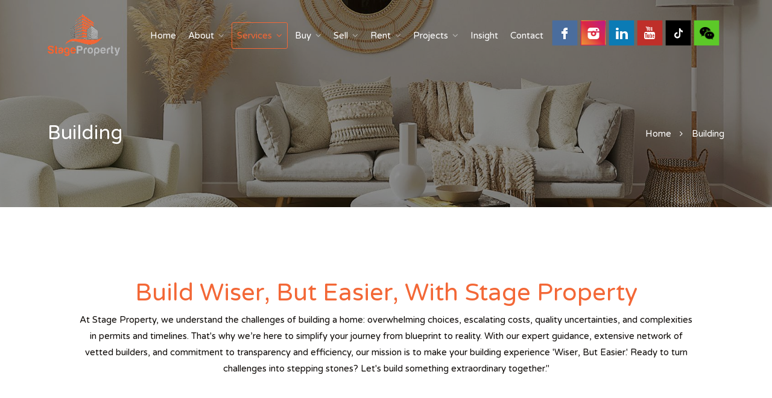

--- FILE ---
content_type: text/html; charset=UTF-8
request_url: https://embedsocial.com/api/pro_hashtag/084c9958ab0e402a25456cf2776ed968d76d8fac/?origin=https%3A%2F%2Fwww.stageproperty.com.au%2Fbuild
body_size: 7180
content:



    
    

<!DOCTYPE html>
<html lang="en">
    <head>
        <meta charset="UTF-8" />
        <title>EmbedSocial Universal Widget</title>
        <meta name="viewport" content="width=device-width, initial-scale=1, minimum-scale=1, maximum-scale=2">
        
        
        
                                    <link id="font-link" href="https://embedsocial.com/cdn/fonts/roboto/stylesheet.css" rel="preload" as="style" onload="this.onload=null;this.rel='stylesheet'">
                    
        
                        
                    
    <link crossorigin rel="stylesheet" href="https://embedsocial.com/api/build/assets/WidgetFooter-BcZsuQcK.css"><link crossorigin rel="stylesheet" href="https://embedsocial.com/api/build/assets/HeaderRatingElement-CGNAMeS5.css"><link crossorigin rel="stylesheet" href="https://embedsocial.com/api/build/assets/widgetviewlive-C85fvTLr.css"><link crossorigin rel="modulepreload" href="https://embedsocial.com/api/build/assets/ajaxService-BSiDZCS8.js"><link crossorigin rel="modulepreload" href="https://embedsocial.com/api/build/assets/utilsServices-C7HyKjMK.js"><link crossorigin rel="modulepreload" href="https://embedsocial.com/api/build/assets/constants-Ce2llfsu.js"><link crossorigin rel="modulepreload" href="https://embedsocial.com/api/build/assets/WidgetFooter-DJxCPKy1.js"><link crossorigin rel="modulepreload" href="https://embedsocial.com/api/build/assets/_plugin-vue_export-helper-DlAUqK2U.js"><link crossorigin rel="modulepreload" href="https://embedsocial.com/api/build/assets/HeaderRatingElement-CrChbRm2.js"><link crossorigin rel="modulepreload" href="https://embedsocial.com/api/build/assets/LogoTypeRenderer-BZW806KZ.js"><link crossorigin rel="modulepreload" href="https://embedsocial.com/api/build/assets/messages.english-j3Z5UDxQ.js">
    <style id="es-custom-css"></style>

            </head>
    <body class="es-body">
            
    <div id="widget-view-live" data-component="LayoutType"></div>
                        <script>
                window.baseUrl = 'https://embedsocial.com/admin';
                window.embeddedBaseUrl = 'https://embedsocial.com/api';
                window.locale = 'en';
                window.widgetLocation = '';

                window.shouldEnableDefaultReviewerAvatar = false;
                
                
                window.paginationUrl = '';
                                    window.paginationUrl = 'https://embedsocial.com/api/widget_items/';
                
                window.filterMediaUrl = '';
                                    window.filterMediaUrl = 'https://embedsocial.com/api/widget_items/';
                
                window.isFreeUser = false;
                
                window.isJapaneseUserWidget = false;
                
                window.lightboxBaseUrl = 'https://embedsocial.com/api/pro_hashtag_new_widgets_lightbox/';
                                    window.lightboxBaseUrl = 'https://embedsocial.com/api/widget_lightbox/';
                
                window.widgetLanguage = 'english';
                                    window.widgetLanguage = 'english';
                
                window.translations = null;
                                    window.translations = '\u007B\u0022w_rating\u0022\u003A\u0022rating\u0020from\u0022,\u0022w_rating_of\u0022\u003A\u0022rating\u0020of\u0022,\u0022w_average_rating_of\u0022\u003A\u0022average\u0020rating\u0020of\u0022,\u0022w_no_reviews_found\u0022\u003A\u0022No\u0020reviews\u0020found\u0022,\u0022w_reviews\u0022\u003A\u0022reviews\u0022,\u0022w_review\u0022\u003A\u0022review\u0022,\u0022w_post\u0022\u003A\u0022post\u0022,\u0022w_posts\u0022\u003A\u0022posts\u0022,\u0022w_all_posts\u0022\u003A\u0022All\u0020Posts\u0022,\u0022w_see_less\u0022\u003A\u0022See\u0020less\u0022,\u0022w_see_more\u0022\u003A\u0022See\u0020more\u0022,\u0022w_share_experience\u0022\u003A\u0022Share\u0020your\u0020experience\u0022,\u0022w_rating_l\u0022\u003A\u0022Rating\u0022,\u0022w_review_l\u0022\u003A\u0022Review\u0022,\u0022w_name_l\u0022\u003A\u0022First\u0020and\u0020last\u0020name\u0022,\u0022w_email_l\u0022\u003A\u0022Email\u0022,\u0022w_share_photos\u0022\u003A\u0022Share\u0020photos\u0022,\u0022w_video_testimonial\u0022\u003A\u0022Video\u0020testimonial\u0022,\u0022w_submit_review\u0022\u003A\u0022Submit\u0020review\u0022,\u0022w_email_not_valid\u0022\u003A\u0022Email\u0020is\u0020not\u0020valid\u0022,\u0022w_field_required\u0022\u003A\u0022This\u0020field\u0020is\u0020required\u0021\u0022,\u0022w_something_went_wrong\u0022\u003A\u0022Something\u0020went\u0020wrong,\u0020please\u0020try\u0020again\u0020later\u0021\u0022,\u0022w_review_submitted\u0022\u003A\u0022Your\u0020review\u0020is\u0020successfuly\u0020submitted\u0021\u0022,\u0022w_following_formats\u0022\u003A\u0022Maximum\u0020size\u003A\u00202MB,\u0020jpg,\u0020jpeg,\u0020png\u0020or\u0020webp\u0022,\u0022w_smaller_format\u0022\u003A\u0022The\u0020image\u0020must\u0020be\u0020smaller\u0020than\u00202\u0020MB\u0022,\u0022w_load_more\u0022\u003A\u0022Load\u0020more\u0022,\u0022w_leave_review\u0022\u003A\u0022Leave\u0020a\u0020review\u0022,\u0022w_follow_us\u0022\u003A\u0022Follow\u0020us\u0022,\u0022w_shop_products\u0022\u003A\u0022Shop\u0020products\u0022,\u0022w_click_products\u0022\u003A\u0022Click\u0020to\u0020view\u0020products\u0022,\u0022w_view_products\u0022\u003A\u0022View\u0020products\u0022,\u0022w_text_goes_here\u0022\u003A\u0022Text\u0020goes\u0020here...\u0022,\u0022w_writting_your_review\u0022\u003A\u0022Writing\u0020your\u0020review...\u0022,\u0022w_ai_review\u0022\u003A\u0022AI\u0020Review\u0022,\u0022w_generate\u0022\u003A\u0022Generate\u0022,\u0022w_write_keywords\u0022\u003A\u0022Write\u0020keywords\u0020you\u0020would\u0020like\u0020to\u0020include\u0020in\u0020the\u0020review\u0022,\u0022w_enter_keywords_to_generate_review\u0022\u003A\u0022Enter\u0020keywords\u0020to\u0020generate\u0020review\u0022,\u0022w_close_ai_review\u0022\u003A\u0022close\u0020AI\u0020review\u0022,\u0022w_you_have\u0022\u003A\u0022You\u0020have\u0022,\u0022w_magic_reviews_left\u0022\u003A\u0022magic\u0020reviews\u0020left\u0022,\u0022w_try_again\u0022\u003A\u0022Try\u0020again\u0022,\u0022w_proof_summary\u0022\u003A\u0022Social\u0020proof\u0020summary\u0022,\u0022w_based_on\u0022\u003A\u0022based\u0020on\u0022,\u0022w_customer_reviews\u0022\u003A\u0022customer\u0020reviews\u0022,\u0022w_review_title\u0022\u003A\u0022Review\u0020title\u0022,\u0022w_privacy_policy\u0022\u003A\u0022Privacy\u0020Policy\u0022,\u0022w_i_accept\u0022\u003A\u0022I\u0020accept\u0020the\u0022,\u0022w_welcome\u0022\u003A\u0022Welcome\u0022,\u0022w_response\u0022\u003A\u0022Response\u0022,\u0022w_welcome_submit_review\u0022\u003A\u0022Select\u0020where\u0020to\u0020submit\u0020your\u0020review\u0022,\u0022w_submit_title\u0022\u003A\u0022Submit\u0020text\u0020or\u0020video\u0020testimonial\u0022,\u0022w_submit_text\u0022\u003A\u0022Text\u0020your\u0020feedback\u0020or\u0020record\u0020a\u0020video\u0020testimonial\u0022,\u0022w_no_results_found\u0022\u003A\u0022No\u0020results\u0020found\u0022,\u0022w_all_reviews\u0022\u003A\u0022All\u0020Reviews\u0022,\u0022w_share_voice\u0022\u003A\u0022Share\u0020your\u0020voice\u0021\u0020Your\u0020post\u0020can\u0020impact\u0020others\u0022,\u0022w_description\u0022\u003A\u0022Description\u0022,\u0022w_submit_post\u0022\u003A\u0022Submit\u0020post\u0022,\u0022w_avatar_photo\u0022\u003A\u0022Your\u0020avatar\u0020photo\u0022,\u0022w_upload_photo\u0022\u003A\u0022Upload\u0020photo...\u0022,\u0022w_maximum_size\u0022\u003A\u0022Maximum\u0020size\u003A\u00202MB,\u0020jpg,\u0020jpeg,\u0020png\u0020or\u0020webp\u0022,\u0022w_error_image\u0022\u003A\u0022The\u0020image\u0020must\u0020be\u0020smaller\u0020than\u00202\u0020MB\u0022,\u0022w_share_post\u0022\u003A\u0022Share\u0020your\u0020post\u0022,\u0022w_permissions\u0022\u003A\u0022I\u0020agree\u0020for\u0020my\u0020review\u0020to\u0020be\u0020publically\u0020shared\u0022,\u0022w_record_video\u0022\u003A\u0022Record\u0020video\u0022,\u0022w_upload_video\u0022\u003A\u0022Upload\u0020video...\u0022,\u0022w_uploading_video\u0022\u003A\u0022Uploading\u0020video...\u0022,\u0022w_change_video\u0022\u003A\u0022Change\u0020video...\u0022,\u0022w_video_max_size\u0022\u003A\u0022Maximum\u0020size\u003A\u0022,\u0022w_exceeded_max_size_text\u0022\u003A\u0022Exceeded\u0020the\u0020maximum\u0020size\u0020of\u0022,\u0022w_upload_smaller_video_text\u0022\u003A\u0022Please\u0020upload\u0020a\u0020smaller\u0020video.\u0022,\u0022w_not_supported_format_text\u0022\u003A\u0022Not\u0020supported\u0020video\u0020format.\u0020Upload\u003A\u0022,\u0022w_record_video_testimonial\u0022\u003A\u0022Record\u0020video\u0020testimonial\u0022,\u0022w_record_video_camera_preview\u0022\u003A\u0022Camera\u0020preview\u0020\u002D\u0020Not\u0020recording\u0022,\u0022w_record_video_start_recording\u0022\u003A\u0022Start\u0020recording\u0022,\u0022w_record_video_your_recording\u0022\u003A\u0022Your\u0020recording\u0022,\u0022w_record_video_stop_recording\u0022\u003A\u0022Stop\u0020recording\u0022,\u0022w_record_video_redo_recording\u0022\u003A\u0022Redo\u0020recording\u0022,\u0022w_record_video_use_this_video\u0022\u003A\u0022Use\u0020this\u0020video\u0022,\u0022w_record_video_no_permission\u0022\u003A\u0022Could\u0020not\u0020access\u0020camera\u0020and\u0020microphone.\u0020Please\u0020allow\u0020this\u0020permission\u0020in\u0020your\u0020browser,\u0020or\u0020try\u0020uploading\u0020video\u0020instead\u0022,\u0022w_translated_by_ai\u0022\u003A\u0022Translated\u0020by\u0020AI\u0022,\u0022w_product_card_button\u0022\u003A\u0022Shop\u0022,\u0022w_userfeedbackform_back\u0022\u003A\u0022Go\u0020back\u0022,\u0022w_userfeedbackform_next\u0022\u003A\u0022Next\u0022,\u0022w_userfeedbackform_submit\u0022\u003A\u0022Submit\u0022,\u0022w_userfeedbackform_success_thankyou\u0022\u003A\u0022Thank\u0020you\u0021\u0022,\u0022w_userfeedbackform_success_photoswillbereviewed\u0022\u003A\u0022Your\u0020photos\u0020will\u0020be\u0020reviewed\u0020before\u0020being\u0020added\u0020to\u0020our\u0020widget.\u0022,\u0022w_userfeedbackform_success_untilnexttime\u0022\u003A\u0022Until\u0020next\u0020time\u0021\u0022,\u0022w_userfeedbackform_inserturl\u0022\u003A\u0022Insert\u0020post\u0020URL\u0022,\u0022w_userfeedbackform_uploadmanually\u0022\u003A\u0022Upload\u0020image\u0020manually\u0022,\u0022w_userfeedbackform_shareyourexperience_title\u0022\u003A\u0022Share\u0020your\u0020voice\u0021\u0020Your\u0020post\u0020can\u0020impact\u0020others\u0020\\ud83d\\ude0d\u0022,\u0022w_userfeedbackform_or\u0022\u003A\u0022or\u0022,\u0022w_userfeedbackform_postlink\u0022\u003A\u0022Post\u0020link\u0022,\u0022w_userfeedbackform_previewofthemedia\u0022\u003A\u0022Preview\u0020of\u0020the\u0020media\u0020you\u0020are\u0020about\u0020to\u0020submit\u0022,\u0022w_userfeedbackform_somethingwentwrong\u0022\u003A\u0022Something\u0020went\u0020wrong.\u0020Make\u0020sure\u0020the\u0020link\u0020is\u0020from\u0020an\u0020Instagram\u0020post\u0020or\u0020try\u0020another\u0020link.\u0022,\u0022w_products\u0022\u003A\u0022Products\u0022\u007D';
                
                                    window.isTemplatePreview = false;
                    window.widget = '\u007B\u0022id\u0022\u003A30360,\u0022ownerId\u0022\u003A271419,\u0022widgetRef\u0022\u003A\u0022084c9958ab0e402a25456cf2776ed968d76d8fac\u0022,\u0022widgetName\u0022\u003A\u0022stageproperty\u0020\u0028copy\u0029\u0022,\u0022template\u0022\u003A\u007B\u0022id\u0022\u003A191,\u0022ownerId\u0022\u003Anull,\u0022templateRef\u0022\u003A\u00226a80a11d35d908115259240f15aa4aaf10ec2d42\u0022,\u0022templateName\u0022\u003A\u0022Classic\u0020Instagram\u0020and\u0020Facebook\u0020Feed\u0022,\u0022theme\u0022\u003A\u007B\u0022id\u0022\u003A1,\u0022name\u0022\u003A\u0022default\u0022,\u0022published\u0022\u003Atrue,\u0022createdOn\u0022\u003A\u00222022\u002D03\u002D31\u002012\u003A20\u003A49\u0022,\u0022updatedOn\u0022\u003A\u00222022\u002D03\u002D31\u002012\u003A20\u003A49\u0022,\u0022status\u0022\u003Atrue\u007D,\u0022templateCategories\u0022\u003Anull,\u0022layout\u0022\u003A\u007B\u0022id\u0022\u003A1,\u0022name\u0022\u003A\u0022feed\u0022,\u0022product\u0022\u003A\u0022feed\u0022\u007D,\u0022templateType\u0022\u003A\u0022manually_configured\u0022,\u0022activeAiWidgetContent\u0022\u003Anull,\u0022mediaData\u0022\u003A\u007B\u0022post\u0022\u003A\u007B\u0022facebook_page\u002Dposts\u0022\u003A\u005B43329757,66860688,66860693,66860694,66860695,66860698,66860699,66860700\u005D,\u0022instagram_business\u002Daccount\u0022\u003A\u005B60338212,60338213,60338214,60338215,60302651,57101451,57101452\u005D\u007D\u007D,\u0022widgetRef\u0022\u003Anull,\u0022createdBy\u0022\u003A221539,\u0022validUntil\u0022\u003Anull,\u0022createdOn\u0022\u003A\u00222022\u002D11\u002D10\u002012\u003A22\u003A22\u0022,\u0022updatedOn\u0022\u003Anull,\u0022status\u0022\u003Atrue\u007D,\u0022layout\u0022\u003A\u007B\u0022id\u0022\u003A2,\u0022name\u0022\u003A\u0022slider\u0022,\u0022product\u0022\u003A\u0022feed\u0022\u007D,\u0022theme\u0022\u003A\u007B\u0022id\u0022\u003A1,\u0022name\u0022\u003A\u0022default\u0022,\u0022published\u0022\u003Atrue,\u0022createdOn\u0022\u003A\u00222022\u002D03\u002D31\u002012\u003A20\u003A49\u0022,\u0022updatedOn\u0022\u003A\u00222022\u002D03\u002D31\u002012\u003A20\u003A49\u0022,\u0022status\u0022\u003Atrue\u007D,\u0022sources\u0022\u003A\u005B\u007B\u0022id\u0022\u003A313573,\u0022sourceType\u0022\u003A\u0022instagram\u0022,\u0022sourceSubtype\u0022\u003A\u0022business\u002Daccount\u0022,\u0022sourceSubType\u0022\u003A\u0022business\u002Daccount\u0022,\u0022sourceId\u0022\u003A\u002217841402267765093\u0022,\u0022sourceSearchId\u0022\u003A\u0022313573\u0022,\u0022sourceName\u0022\u003A\u0022Stage\u0020Property\u0022,\u0022sourceUsername\u0022\u003A\u0022stageproperty\u0022,\u0022sourceLink\u0022\u003A\u0022https\u003A\\\/\\\/www.instagram.com\\\/stageproperty\u0022,\u0022sourceCoverPhotoLink\u0022\u003A\u0022https\u003A\\\/\\\/embedsocial.com\\\/admin\\\/source\u002Dcover\u002Dphoto\u002Dlink\\\/instagram\u002Dbusiness\\\/17841402267765093.jpeg\u0022,\u0022autoAddMedia\u0022\u003A\u0022Yes\u0022,\u0022autoSyncMedia\u0022\u003Afalse,\u0022isVerified\u0022\u003A\u0022No\u0022,\u0022deactivatedMediaTypes\u0022\u003Anull,\u0022sourceSettings\u0022\u003Anull,\u0022enableAiScoringMedia\u0022\u003Afalse,\u0022aiScoringMediaPrompt\u0022\u003Anull,\u0022createdOn\u0022\u003A\u005B\u005D,\u0022mediaType\u0022\u003A\u0022post\u0022,\u0022widgetSourceId\u0022\u003A195722,\u0022numOfPosts\u0022\u003A314\u007D\u005D,\u0022activeAiWidgetContent\u0022\u003Anull,\u0022widgetType\u0022\u003A\u0022manually_configured\u0022,\u0022createdOn\u0022\u003A\u00222023\u002D05\u002D05\u002008\u003A16\u003A30\u0022,\u0022updatedOn\u0022\u003A\u00222023\u002D05\u002D05\u002008\u003A16\u003A30\u0022,\u0022status\u0022\u003Atrue\u007D';

                    window.widgetMedia = [];
                    window.numMaxMedia = 0;
                                                                        window.widgetMedia = '\u005B\u007B\u0022id\u0022\u003A150605128,\u0022authorName\u0022\u003A\u0022stageproperty\u0022,\u0022profilePhotoUrl\u0022\u003A\u0022https\u003A\\\/\\\/embedsocial.com\\\/admin\\\/source\u002Dcover\u002Dphoto\u002Dlink\\\/instagram\u002Dbusiness\\\/17841402267765093.jpeg\u0022,\u0022mediaCreatedOn\u0022\u003A\u0022Jan\u002019,\u00202026\u0022,\u0022sourceSearchId\u0022\u003A313573,\u0022sourceType\u0022\u003A\u0022instagram\u0022,\u0022sourceLink\u0022\u003A\u0022https\u003A\\\/\\\/www.instagram.com\\\/stageproperty\u0022,\u0022caption\u0022\u003A\u0022\\ud83d\\udd14\u0020For\u0020Sale\u0020\u002D\u0020From\u0020\u0024650,000\u0020\u002D\u0020Your\u0020Dream\u0020home\u0020in\u0020Burswood\u0020is\u0020awaiting.\\n\\ud83c\\udfd8\u002017\u0020\\\/\u0020133\u0020Burswood\u0020Road,\u0020BURSWOOD,\u0020WA,\u00206100\\n\\ud83d\\udecf\u00202\u0020\\ud83d\\udec1\u00202\u0020\\ud83d\\ude98\u00201\\n\\n\\u2501\\u2501\\u2501\\u2501\\u2501\\u2501\\u2501\\u25bc\\u2501\\u2501\\u2501\\u2501\\u2501\\u2501\\u2501\\u2501\\n\\nFor\u0020more\u0020details\u0020on\u0020the\u0020property\u0020visit\u003A\\nhttps\u003A\\\/\\\/app.dripflow.io\\\/propertyview\\\/47663\\n\\n\\u2501\\u2501\\u2501\\u2501\\u2501\\u2501\\u2501\\u25bc\\u2501\\u2501\\u2501\\u2501\\u2501\\u2501\\u2501\\u2501\\n\\nFor\u0020all\u0020enquiries\u0020contact\u0020Daiana\u0020Hii\\n\\ud83d\\udcde\u00200413\u0020060\u0020028\\n\\ud83d\\udce8\u0020daiana\u0040stageproperty.com.au\u0022,\u0022rating\u0022\u003A0,\u0022type\u0022\u003A\u0022carousel\u0022,\u0022image\u0022\u003A\u007B\u0022width\u0022\u003A1080,\u0022height\u0022\u003A1080,\u0022source\u0022\u003A\u0022https\u003A\\\/\\\/embedsocial.com\\\/admin\\\/cdncache\\\/feed\u002Dmedia\\\/18055\\\/18055904327348356\\\/image_0.jpeg\u0022,\u0022source_webp\u0022\u003A\u0022https\u003A\\\/\\\/embedsocial.com\\\/admin\\\/cdncache\\\/feed\u002Dmedia\\\/18055\\\/18055904327348356\\\/image_0.webp\u0022,\u0022type\u0022\u003A\u0022image\u0022,\u0022altText\u0022\u003Anull\u007D,\u0022largeImage\u0022\u003A\u007B\u0022width\u0022\u003A1080,\u0022height\u0022\u003A1080,\u0022source\u0022\u003A\u0022https\u003A\\\/\\\/embedsocial.com\\\/admin\\\/cdncache\\\/feed\u002Dmedia\\\/18055\\\/18055904327348356\\\/image_0_large.jpeg\u0022,\u0022source_webp\u0022\u003A\u0022https\u003A\\\/\\\/embedsocial.com\\\/admin\\\/cdncache\\\/feed\u002Dmedia\\\/18055\\\/18055904327348356\\\/image_0_large.webp\u0022,\u0022type\u0022\u003A\u0022image\u0022,\u0022altText\u0022\u003Anull\u007D,\u0022carousel\u0022\u003A\u005B\u007B\u0022id\u0022\u003A\u002218067714406184589\u0022,\u0022width\u0022\u003A1080,\u0022height\u0022\u003A1080,\u0022type\u0022\u003A\u0022image\u0022,\u0022source\u0022\u003A\u0022https\u003A\\\/\\\/embedsocial.com\\\/admin\\\/cdncache\\\/feed\u002Dmedia\\\/18055\\\/18055904327348356\\\/image_0.jpeg\u0022,\u0022altText\u0022\u003Anull,\u0022source_webp\u0022\u003A\u0022https\u003A\\\/\\\/embedsocial.com\\\/admin\\\/cdncache\\\/feed\u002Dmedia\\\/18055\\\/18055904327348356\\\/image_0.webp\u0022\u007D,\u007B\u0022id\u0022\u003A\u002217935857057119699\u0022,\u0022width\u0022\u003A1080,\u0022height\u0022\u003A1080,\u0022type\u0022\u003A\u0022image\u0022,\u0022source\u0022\u003A\u0022https\u003A\\\/\\\/embedsocial.com\\\/admin\\\/cdncache\\\/feed\u002Dmedia\\\/18055\\\/18055904327348356\\\/image_1_large.jpeg\u0022,\u0022altText\u0022\u003Anull,\u0022source_webp\u0022\u003A\u0022https\u003A\\\/\\\/embedsocial.com\\\/admin\\\/cdncache\\\/feed\u002Dmedia\\\/18055\\\/18055904327348356\\\/image_1_large.webp\u0022\u007D,\u007B\u0022id\u0022\u003A\u002217934514020160707\u0022,\u0022width\u0022\u003A1080,\u0022height\u0022\u003A1080,\u0022type\u0022\u003A\u0022image\u0022,\u0022source\u0022\u003A\u0022https\u003A\\\/\\\/embedsocial.com\\\/admin\\\/cdncache\\\/feed\u002Dmedia\\\/18055\\\/18055904327348356\\\/image_2_large.jpeg\u0022,\u0022altText\u0022\u003Anull,\u0022source_webp\u0022\u003A\u0022https\u003A\\\/\\\/embedsocial.com\\\/admin\\\/cdncache\\\/feed\u002Dmedia\\\/18055\\\/18055904327348356\\\/image_2_large.webp\u0022\u007D,\u007B\u0022id\u0022\u003A\u002218334584574209316\u0022,\u0022width\u0022\u003A1080,\u0022height\u0022\u003A1080,\u0022type\u0022\u003A\u0022image\u0022,\u0022source\u0022\u003A\u0022https\u003A\\\/\\\/embedsocial.com\\\/admin\\\/cdncache\\\/feed\u002Dmedia\\\/18055\\\/18055904327348356\\\/image_3_large.jpeg\u0022,\u0022altText\u0022\u003Anull,\u0022source_webp\u0022\u003A\u0022https\u003A\\\/\\\/embedsocial.com\\\/admin\\\/cdncache\\\/feed\u002Dmedia\\\/18055\\\/18055904327348356\\\/image_3_large.webp\u0022\u007D,\u007B\u0022id\u0022\u003A\u002218090244867840754\u0022,\u0022width\u0022\u003A1080,\u0022height\u0022\u003A1080,\u0022type\u0022\u003A\u0022image\u0022,\u0022source\u0022\u003A\u0022https\u003A\\\/\\\/embedsocial.com\\\/admin\\\/cdncache\\\/feed\u002Dmedia\\\/18055\\\/18055904327348356\\\/image_4_large.jpeg\u0022,\u0022altText\u0022\u003Anull,\u0022source_webp\u0022\u003A\u0022https\u003A\\\/\\\/embedsocial.com\\\/admin\\\/cdncache\\\/feed\u002Dmedia\\\/18055\\\/18055904327348356\\\/image_4_large.webp\u0022\u007D,\u007B\u0022id\u0022\u003A\u002218151480210443702\u0022,\u0022width\u0022\u003A1080,\u0022height\u0022\u003A1080,\u0022type\u0022\u003A\u0022image\u0022,\u0022source\u0022\u003A\u0022https\u003A\\\/\\\/embedsocial.com\\\/admin\\\/cdncache\\\/feed\u002Dmedia\\\/18055\\\/18055904327348356\\\/image_5_large.jpeg\u0022,\u0022altText\u0022\u003Anull,\u0022source_webp\u0022\u003A\u0022https\u003A\\\/\\\/embedsocial.com\\\/admin\\\/cdncache\\\/feed\u002Dmedia\\\/18055\\\/18055904327348356\\\/image_5_large.webp\u0022\u007D,\u007B\u0022id\u0022\u003A\u002217981584754950705\u0022,\u0022width\u0022\u003A1080,\u0022height\u0022\u003A1080,\u0022type\u0022\u003A\u0022image\u0022,\u0022source\u0022\u003A\u0022https\u003A\\\/\\\/embedsocial.com\\\/admin\\\/cdncache\\\/feed\u002Dmedia\\\/18055\\\/18055904327348356\\\/image_6_large.jpeg\u0022,\u0022altText\u0022\u003Anull,\u0022source_webp\u0022\u003A\u0022https\u003A\\\/\\\/embedsocial.com\\\/admin\\\/cdncache\\\/feed\u002Dmedia\\\/18055\\\/18055904327348356\\\/image_6_large.webp\u0022\u007D,\u007B\u0022id\u0022\u003A\u002217909574348295139\u0022,\u0022width\u0022\u003A1080,\u0022height\u0022\u003A1080,\u0022type\u0022\u003A\u0022image\u0022,\u0022source\u0022\u003A\u0022https\u003A\\\/\\\/embedsocial.com\\\/admin\\\/cdncache\\\/feed\u002Dmedia\\\/18055\\\/18055904327348356\\\/image_7_large.jpeg\u0022,\u0022altText\u0022\u003Anull,\u0022source_webp\u0022\u003A\u0022https\u003A\\\/\\\/embedsocial.com\\\/admin\\\/cdncache\\\/feed\u002Dmedia\\\/18055\\\/18055904327348356\\\/image_7_large.webp\u0022\u007D,\u007B\u0022id\u0022\u003A\u002218335301103211403\u0022,\u0022width\u0022\u003A1080,\u0022height\u0022\u003A1080,\u0022type\u0022\u003A\u0022image\u0022,\u0022source\u0022\u003A\u0022https\u003A\\\/\\\/embedsocial.com\\\/admin\\\/cdncache\\\/feed\u002Dmedia\\\/18055\\\/18055904327348356\\\/image_8_large.jpeg\u0022,\u0022altText\u0022\u003Anull,\u0022source_webp\u0022\u003A\u0022https\u003A\\\/\\\/embedsocial.com\\\/admin\\\/cdncache\\\/feed\u002Dmedia\\\/18055\\\/18055904327348356\\\/image_8_large.webp\u0022\u007D,\u007B\u0022id\u0022\u003A\u002217944650914963266\u0022,\u0022width\u0022\u003A1080,\u0022height\u0022\u003A1080,\u0022type\u0022\u003A\u0022image\u0022,\u0022source\u0022\u003A\u0022https\u003A\\\/\\\/embedsocial.com\\\/admin\\\/cdncache\\\/feed\u002Dmedia\\\/18055\\\/18055904327348356\\\/image_9_large.jpeg\u0022,\u0022altText\u0022\u003Anull,\u0022source_webp\u0022\u003A\u0022https\u003A\\\/\\\/embedsocial.com\\\/admin\\\/cdncache\\\/feed\u002Dmedia\\\/18055\\\/18055904327348356\\\/image_9_large.webp\u0022\u007D\u005D,\u0022video\u0022\u003A\u005B\u005D,\u0022mediaId\u0022\u003A\u002218055904327348356\u0022,\u0022formattedCaption\u0022\u003A\u0022\\ud83d\\udd14\u0020For\u0020Sale\u0020\u002D\u0020From\u0020\u0024650,000\u0020\u002D\u0020Your\u0020Dream\u0020home\u0020in\u0020Burswood\u0020is\u0020awaiting.\\n\\ud83c\\udfd8\u002017\u0020\\\/\u0020133\u0020Burswood\u0020Road,\u0020BURSWOOD,\u0020WA,\u00206100\\n\\ud83d\\udecf\u00202\u0020\\ud83d\\udec1\u00202\u0020\\ud83d\\ude98\u00201\\n\\n\\u2501\\u2501\\u2501\\u2501\\u2501\\u2501\\u2501\\u25bc\\u2501\\u2501\\u2501\\u2501\\u2501\\u2501\\u2501\\u2501\\n\\nFor\u0020more\u0020details\u0020on\u0020the\u0020property\u0020visit\u003A\\n\u003Ca\u0020target\u003D\u0027_blank\u0027\u0020href\u003D\u0027https\u003A\\\/\\\/app.dripflow.io\\\/propertyview\\\/47663\u0027\u003Ehttps\u003A\\\/\\\/app.dripflow.io\\\/propertyview\\\/47663\u003C\\\/a\u003E\\n\\n\\u2501\\u2501\\u2501\\u2501\\u2501\\u2501\\u2501\\u25bc\\u2501\\u2501\\u2501\\u2501\\u2501\\u2501\\u2501\\u2501\\n\\nFor\u0020all\u0020enquiries\u0020contact\u0020Daiana\u0020Hii\\n\\ud83d\\udcde\u00200413\u0020060\u0020028\\n\\ud83d\\udce8\u0020daiana\u003Ca\u0020target\u003D\u0027_blank\u0027\u0020href\u003D\u0027https\u003A\\\/\\\/www.instagram.com\\\/stageproperty\u0027\u003E\u0040stageproperty\u003C\\\/a\u003E.com.au\u0022,\u0022title\u0022\u003Anull,\u0022aiTitle\u0022\u003Anull,\u0022userUrl\u0022\u003A\u0022https\u003A\\\/\\\/www.instagram.com\\\/p\\\/DTrPwQmFI0R\\\/\u0022,\u0022moderationId\u0022\u003A\u0022post\u002D150605128\u0022,\u0022mediaLink\u0022\u003A\u0022https\u003A\\\/\\\/www.instagram.com\\\/p\\\/DTrPwQmFI0R\\\/\u0022,\u0022formattedDate\u0022\u003A\u0022a\u0020day\u0020ago\u0022,\u0022cta\u0022\u003Anull,\u0022sourceCoverPhoto\u0022\u003Anull,\u0022itemType\u0022\u003A\u0022post\u0022,\u0022tags\u0022\u003A\u005B\u005D,\u0022productTags\u0022\u003A\u005B\u005D,\u0022translationsData\u0022\u003A\u005B\u005D,\u0022originalCreatedOn\u0022\u003A\u00222026\u002D01\u002D19\u002002\u003A37\u003A14\u0022,\u0022sourceLogoUrl\u0022\u003A\u0022https\u003A\\\/\\\/embedsocial.com\\\/admin\\\/source\u002Dcover\u002Dphoto\u002Dlink\\\/instagram\u002Dbusiness\\\/17841402267765093.jpeg\u0022,\u0022sourceLocation\u0022\u003A\u0022\u0022,\u0022pinStatus\u0022\u003Anull,\u0022priority\u0022\u003Anull,\u0022aiScore\u0022\u003Anull\u007D\u005D';
                        
                                            
                    window.widgetSettings = null;
                                            window.widgetSettings = '\u007B\u0022layout_and_theme\u0022\u003A\u007B\u0022navigationArrows\u0022\u003Atrue,\u0022autoTransition\u0022\u003Atrue,\u0022autoplaySpan\u0022\u003A1500,\u0022infiniteSlider\u0022\u003Atrue,\u0022highlightMedia\u0022\u003Afalse,\u0022chooseWidgetTheme\u0022\u003A\u0022Dark\u0022,\u0022autoplaySpeed\u0022\u003A4500,\u0022columns\u0022\u003A\u00221\u0022,\u0022columnsOnMobile\u0022\u003A1,\u0022enableCustomBreakpoints\u0022\u003Afalse,\u0022customBreakpoints\u0022\u003A\u005B\u005D,\u0022masonryPlaceIn\u0022\u003A\u0022shortestColumn\u0022,\u0022popupOnce\u0022\u003Afalse,\u0022cardSpacing\u0022\u003A10,\u0022postsPerPage\u0022\u003A1,\u0022postsPerPageOnMobile\u0022\u003A1,\u0022loadMoreText\u0022\u003A\u0022Load\u0020more\u0022,\u0022widgetRows\u0022\u003A1,\u0022widgetRowsOnMobile\u0022\u003A1,\u0022showHeader\u0022\u003Atrue,\u0022showPosts\u0022\u003Atrue,\u0022showTaggedProducts\u0022\u003Afalse,\u0022getWidthFromParentPage\u0022\u003Afalse,\u0022fixedOrder\u0022\u003Afalse\u007D,\u0022general\u0022\u003A\u007B\u0022showWidgetOnWebsite\u0022\u003Atrue,\u0022showWidgetOnMobile\u0022\u003Atrue,\u0022autoAddNewPosts\u0022\u003Atrue,\u0022autoApproveModeratedPosts\u0022\u003Afalse,\u0022minMediaAiScoreForAutoApprove\u0022\u003Anull,\u0022approveModeratedPostsByAiTags\u0022\u003A\u005B\u005D,\u0022showDate\u0022\u003Atrue,\u0022feedAnalytics\u0022\u003Afalse,\u0022googleAnalytics\u0022\u003Afalse,\u0022improveCaptionAccessibility\u0022\u003Afalse,\u0022googleId\u0022\u003Anull,\u0022enableEmailNotifications\u0022\u003Afalse,\u0022emailNotificationAddresses\u0022\u003Anull,\u0022slackChannel\u0022\u003Anull,\u0022widgetLanguage\u0022\u003A\u0022english\u0022,\u0022widgetFontFamily\u0022\u003A\u0022Roboto\u0022,\u0022lastDate\u0022\u003A\u00222026\u002D01\u002D20T02\u003A45\u003A32\u002B00\u003A00\u0022,\u0022websiteUrl\u0022\u003A\u0022https\u003A\\\/\\\/www.stageproperty.com.au\\\/property\u003Fproperty_id\u003D1231634\\\/4\u002D37\u002Dorenco\u002Dbend\u002Dclarkson\u0022,\u0022aiCaptionTranslator\u0022\u003Afalse,\u0022aiTranslatorDisclaimer\u0022\u003Afalse\u007D,\u0022card\u0022\u003A\u007B\u0022linkLocation\u0022\u003A\u0022Lightbox\u0022,\u0022showSourceLogo\u0022\u003Atrue,\u0022showAvatar\u0022\u003Atrue,\u0022showPhotosAndVideos\u0022\u003Atrue,\u0022showPostCaption\u0022\u003Atrue,\u0022equalCardHeight\u0022\u003Afalse,\u0022displayCaptionTextStyle\u0022\u003A\u0022Short\u0020text\u0022,\u0022customCaptionTextRows\u0022\u003A\u00223\u0022,\u0022captionTextColor\u0022\u003A\u0022\u0023ffffff\u0022,\u0022cardBackgroundColor\u0022\u003A\u0022\u0023ffffff\u0022,\u0022showText\u0022\u003Atrue,\u0022showProducts\u0022\u003Afalse,\u0022lightboxStyle\u0022\u003A\u0022default\u0022,\u0022showSourceLocation\u0022\u003Afalse,\u0022elementsAlignment\u0022\u003A\u0022center\u0022,\u0022imagePosition\u0022\u003A\u0022top\u0022,\u0022imageFillMode\u0022\u003A\u0022cover\u0022,\u0022paddingSize\u0022\u003A20,\u0022mediaCardHoverEffects\u0022\u003A\u0022overlay\u0022,\u0022cardType\u0022\u003A\u0022media\u0022,\u0022imageShape\u0022\u003A\u0022square\u0022,\u0022cornerRadius\u0022\u003A15,\u0022lightboxDirection\u0022\u003A\u0022horizontal\u0022,\u0022hideLightboxCaption\u0022\u003Afalse,\u0022showNewLightbox\u0022\u003Afalse,\u0022lightboxSize\u0022\u003A\u0022large\u0022,\u0022lightboxClicks\u0022\u003A\u0022Original\u0020sources\u0022,\u0022lazyLoadVideosInLightbox\u0022\u003Afalse,\u0022enableHighQuialityImages\u0022\u003Atrue,\u0022enableHighQualityImagesLightbox\u0022\u003Afalse,\u0022enableVideoAutoplay\u0022\u003Afalse,\u0022videoAutoplayType\u0022\u003A\u0022hover\u0022,\u0022showUsername\u0022\u003Atrue,\u0022originalSourceLinkTarget\u0022\u003A\u0022new\u0020tab\u0022,\u0022dateFormat\u0022\u003A\u0022relative\u0022,\u0022headerStyle\u0022\u003A\u0022default\u0022,\u0022enablePreRenderingLightbox\u0022\u003Afalse\u007D,\u0022header\u0022\u003A\u007B\u0022widgetTitleFontFamily\u0022\u003A\u0022Roboto\u0022,\u0022headerAlignment\u0022\u003A\u0022default\u0022,\u0022widgetHeaderThumbnailStyle\u0022\u003A\u0022circle\u0022,\u0022spaceBetweenHeaderAndFeed\u0022\u003A25,\u0022enableTitle\u0022\u003Atrue,\u0022title\u0022\u003A\u0022stageproperty\u0022,\u0022titleFontSize\u0022\u003A22,\u0022titleColor\u0022\u003A\u0022\u0023ffffff\u0022,\u0022averageRatingType\u0022\u003A\u0022filtered\u0022,\u0022showButton\u0022\u003Atrue,\u0022buttonText\u0022\u003A\u0022Follow\u0020Us\u0022,\u0022buttonTextColor\u0022\u003A\u0022\u0023ffffff\u0022,\u0022buttonColor\u0022\u003A\u0022\u0023ff00d9ff\u0022,\u0022buttonHoverState\u0022\u003A\u0022\u00231947ff\u0022,\u0022buttonSize\u0022\u003A\u0022medium\u0022,\u0022buttonCornerRadius\u0022\u003A3,\u0022buttonBorderWidth\u0022\u003A0,\u0022buttonBorderColor\u0022\u003A\u0022\u00230033ff\u0022,\u0022buttonLink\u0022\u003A\u0022https\u003A\\\/\\\/www.instagram.com\\\/stageproperty\u0022,\u0022buttonSourceType\u0022\u003Anull,\u0022buttonSource\u0022\u003Anull,\u0022thumbnailImage\u0022\u003Atrue,\u0022thumbnailImageUrl\u0022\u003A\u0022https\u003A\\\/\\\/embedsocial.com\\\/admin\\\/source\u002Dcover\u002Dphoto\u002Dlink\\\/instagram\u002Dbusiness\\\/17841402267765093.jpeg\u0022,\u0022numberOfPosts\u0022\u003Atrue,\u0022filters\u0022\u003Afalse,\u0022filterBySource\u0022\u003Afalse,\u0022filterBySourceId\u0022\u003Afalse,\u0022interactiveFilterByTag\u0022\u003Afalse,\u0022buttonStyle\u0022\u003A\u0022text\u0020only\u0022,\u0022buttonIcon\u0022\u003A\u0022heart\u002Dicon\u0022,\u0022uploadButtonIcon\u0022\u003Anull\u007D,\u0022custom_css\u0022\u003A\u007B\u0022customCss\u0022\u003A\u0022.es\u002Dheader\u002Dbtn\u007B\\n\u0020\u0020\u0020\u0020border\u002Dradius\u003A\u00206px\u003B\\n\u0020\u0020\u0020\u0020padding\u003A\u00208px\u002012px\u003B\u007D\u0022\u007D,\u0022filters\u0022\u003A\u007B\u0022orderByDate\u0022\u003A\u0022Descending\u0022,\u0022postType\u0022\u003A\u0022All\u0022,\u0022filterKeyword\u0022\u003A\u0022\u0022,\u0022showPostsAfterDateButton\u0022\u003Afalse,\u0022showPostsAfterDate\u0022\u003Anull,\u0022showRightsApprovedMediaOnly\u0022\u003Afalse,\u0022filterByTags\u0022\u003A\u005B\u005D,\u0022excludeByTags\u0022\u003A\u005B\u005D,\u0022enableFilterByKeywords\u0022\u003Atrue\u007D,\u0022cta\u0022\u003A\u007B\u0022ctaButtonText\u0022\u003A\u0022\u0022,\u0022ctaButtonTextColor\u0022\u003A\u0022\u0023ffffff\u0022,\u0022ctaButtonColor\u0022\u003A\u0022\u00230033ff\u0022,\u0022ctaLink\u0022\u003A\u0022\u0022,\u0022ctaEnabled\u0022\u003Afalse,\u0022priceFormatCurrencyFirst\u0022\u003Afalse,\u0022ctaDisabledMedias\u0022\u003A\u005B\u005D\u007D,\u0022products\u0022\u003A\u007B\u0022productCardStyle\u0022\u003A\u0022classic\u0022\u007D\u007D';
                                    
                window.isEmbeddedOnRegisterPage = !!findGetParameter('register_page');
                
                function findGetParameter(parameterName) {
                    var result = null;
                    var tmp = [];
                    var items = location.search.substr(1).split('&');

                    for (var index = 0; index < items.length; index++) {
                        tmp = items[index].split('=');
                        if (tmp[0] === parameterName) {
                            result = decodeURIComponent(tmp[1]);
                        }
                    }

                    return result;
                }
            </script>
        
    <script>
        window.productId = ''
        window.numMaxMedia = 314;
        window.averageRating = 0;
        window.averageRatingNumberOfReviews = 0;
        window.imagesPerPage = 1;
        window.numPages = 314;
        window.isReviewsWidget = false;
        window.addAnalyticsJSEventUrl = 'https://embedsocial.com/api';
        window.isMobileRequest = false;
        window.overridenTitle = '';
        window.aiGeneratedSummary = null;
        window.enableOpenAIIntegration = true;
        window.isHideAllPostsTabInHeaderForFilterBySourceSettingUser = false;
    </script>

    <script>
        let widgetRef = '';

        let widgetSources = [];
                    widgetSources = JSON.parse('\u005B\u007B\u0022id\u0022\u003A313573,\u0022sourceType\u0022\u003A\u0022instagram\u0022,\u0022sourceSubtype\u0022\u003A\u0022business\u002Daccount\u0022,\u0022sourceSubType\u0022\u003A\u0022business\u002Daccount\u0022,\u0022sourceId\u0022\u003A\u002217841402267765093\u0022,\u0022sourceSearchId\u0022\u003A\u0022313573\u0022,\u0022sourceName\u0022\u003A\u0022Stage\u0020Property\u0022,\u0022sourceUsername\u0022\u003A\u0022stageproperty\u0022,\u0022sourceLink\u0022\u003A\u0022https\u003A\\\/\\\/www.instagram.com\\\/stageproperty\u0022,\u0022sourceCoverPhotoLink\u0022\u003A\u0022https\u003A\\\/\\\/embedsocial.com\\\/admin\\\/source\u002Dcover\u002Dphoto\u002Dlink\\\/instagram\u002Dbusiness\\\/17841402267765093.jpeg\u0022,\u0022autoAddMedia\u0022\u003A\u0022Yes\u0022,\u0022autoSyncMedia\u0022\u003Afalse,\u0022isVerified\u0022\u003A\u0022No\u0022,\u0022deactivatedMediaTypes\u0022\u003Anull,\u0022sourceSettings\u0022\u003Anull,\u0022enableAiScoringMedia\u0022\u003Afalse,\u0022aiScoringMediaPrompt\u0022\u003Anull,\u0022createdOn\u0022\u003A\u005B\u005D,\u0022mediaType\u0022\u003A\u0022post\u0022,\u0022widgetSourceId\u0022\u003A195722,\u0022numOfPosts\u0022\u003A314\u007D\u005D');
        
        const firstSourceType = () => {
            if (!widgetSources?.length) {
                return '';
            }
            return widgetSources[0].sourceType;
        };

        const instagramBranding = {
            href: 'https://embedsocial.com/social-media-aggregator/',
            title: 'Instagram widget'
        };

        const googleReviewsBranding = {
            href: 'https://embedsocial.com/blog/embed-google-reviews/',
            title: 'Embed Google reviews'
        };

        const threadsBranding = {
            href: 'https://embedsocial.com/blog/embed-threads-feed/',
            title: 'Threads widget'
        }

        let freeLinkHref = googleReviewsBranding.href;
        let freeLinkTitle = googleReviewsBranding.title; 

        if (firstSourceType() === 'instagram') {
            freeLinkHref = instagramBranding.href;
            freeLinkTitle = instagramBranding.title;
        }

        if (firstSourceType() === 'threads') {
            freeLinkHref = threadsBranding.href;
            freeLinkTitle = threadsBranding.title;
        }

        if (window.isJapaneseUserWidget) {
            freeLinkHref = 'https://embedsocial.jp/';
            freeLinkTitle = 'EmbedSocialによるウィジェット';
        }

        let newWidgetBrandingClass = '';
        let widgetLayoutName = 'feed';

                    widgetLayoutName = 'slider';
        
        var freeLinkText = freeLinkTitle;
        var freeTextHtml = '<div class="es-widget-branding-text">' + freeLinkTitle + '</div>';

        switch (widgetLayoutName) {
        case 'feed':
        case 'collage':
            newWidgetBrandingClass = 'es-widget-branding-slider';
            freeLinkText = '<img src="https://embedsocial.com/cdn/icon/embedsocial-logo.webp" alt="EmbedSocial">' + freeTextHtml;
            break;

        case 'slider':
            newWidgetBrandingClass = 'es-widget-branding-slider';
            freeLinkText = '<img src="https://embedsocial.com/cdn/icon/embedsocial-logo.webp" alt="EmbedSocial">' + freeTextHtml;
            break;

        case 'badge':
            newWidgetBrandingClass = 'es-widget-branding-slider';
            freeLinkText = '<img src="https://embedsocial.com/cdn/icon/embedsocial-logo.webp" alt="EmbedSocial">';
            break;
        }

        
        

        if (window.isFreeUser) {
            var sendData = false;

            function sendWidgetData() {
                if ('parentIFrame' in window) {
                    if (!sendData) {
                        sendData = true;
                        parentIFrame.sendMessage({
                            'widgetRef': widgetRef,
                            'iframeId': parentIFrame.getId(),
                            'version': 'free',
                            'action': 'add_free_banner',
                            'freeLinkClasses': `feed-powered-by-es es-widget-branding ${newWidgetBrandingClass}`,
                            'freeLinkHref': freeLinkHref,
                            'freeLinkTitle': freeLinkTitle,
                            'freeLinkText': freeLinkText,
                            'updateFreeLinkContent': window.isReviewsWidget && widgetLayoutName !== 'badge',
                            'removeBrandingArrow': true
                        });
                    }
                } else {
                    setTimeout(sendWidgetData, 300);
                }
            }

            window.addEventListener('load', sendWidgetData);
        } else {
            function removeFreeBanner() {
                if ('parentIFrame' in window) {
                    parentIFrame.sendMessage({
                        'widgetRef': widgetRef,
                        'iframeId': parentIFrame.getId(),
                        'version': 'paid',
                        'action': 'remove_free_banner'
                    });
                } else {
                    setTimeout(removeFreeBanner, 300);
                }
            }

            window.addEventListener('load', removeFreeBanner);
        }
    </script>

    <script crossorigin type="module" src="https://embedsocial.com/api/build/assets/widgetviewlive-iAUTztr1.js"></script>
    <script src='https://embedsocial.com/js/iframeContent.min.js'></script>
        <div data-iframe-height="50"></div>
    </body>
</html>


--- FILE ---
content_type: text/html; charset=UTF-8
request_url: https://embedsocial.com/api/pro_hashtag/7956de8cf7e3cc6aa24b62e5623cff7ae341f8c5/?origin=https%3A%2F%2Fwww.stageproperty.com.au%2Fbuild
body_size: 9071
content:



    
    

<!DOCTYPE html>
<html lang="en">
    <head>
        <meta charset="UTF-8" />
        <title>EmbedSocial Universal Widget</title>
        <meta name="viewport" content="width=device-width, initial-scale=1, minimum-scale=1, maximum-scale=2">
        
        
        
                                    <link id="font-link" href="https://embedsocial.com/cdn/fonts/roboto/stylesheet.css" rel="preload" as="style" onload="this.onload=null;this.rel='stylesheet'">
                    
        
                        
                    
    <link crossorigin rel="stylesheet" href="https://embedsocial.com/api/build/assets/WidgetFooter-BcZsuQcK.css"><link crossorigin rel="stylesheet" href="https://embedsocial.com/api/build/assets/HeaderRatingElement-CGNAMeS5.css"><link crossorigin rel="stylesheet" href="https://embedsocial.com/api/build/assets/widgetviewlive-C85fvTLr.css"><link crossorigin rel="modulepreload" href="https://embedsocial.com/api/build/assets/ajaxService-BSiDZCS8.js"><link crossorigin rel="modulepreload" href="https://embedsocial.com/api/build/assets/utilsServices-C7HyKjMK.js"><link crossorigin rel="modulepreload" href="https://embedsocial.com/api/build/assets/constants-Ce2llfsu.js"><link crossorigin rel="modulepreload" href="https://embedsocial.com/api/build/assets/WidgetFooter-DJxCPKy1.js"><link crossorigin rel="modulepreload" href="https://embedsocial.com/api/build/assets/_plugin-vue_export-helper-DlAUqK2U.js"><link crossorigin rel="modulepreload" href="https://embedsocial.com/api/build/assets/HeaderRatingElement-CrChbRm2.js"><link crossorigin rel="modulepreload" href="https://embedsocial.com/api/build/assets/LogoTypeRenderer-BZW806KZ.js"><link crossorigin rel="modulepreload" href="https://embedsocial.com/api/build/assets/messages.english-j3Z5UDxQ.js">
    <style id="es-custom-css"></style>

            </head>
    <body class="es-body">
            
    <div id="widget-view-live" data-component="LayoutType"></div>
                        <script>
                window.baseUrl = 'https://embedsocial.com/admin';
                window.embeddedBaseUrl = 'https://embedsocial.com/api';
                window.locale = 'en';
                window.widgetLocation = '';

                window.shouldEnableDefaultReviewerAvatar = false;
                
                
                window.paginationUrl = '';
                                    window.paginationUrl = 'https://embedsocial.com/api/widget_items/';
                
                window.filterMediaUrl = '';
                                    window.filterMediaUrl = 'https://embedsocial.com/api/widget_items/';
                
                window.isFreeUser = false;
                
                window.isJapaneseUserWidget = false;
                
                window.lightboxBaseUrl = 'https://embedsocial.com/api/pro_hashtag_new_widgets_lightbox/';
                                    window.lightboxBaseUrl = 'https://embedsocial.com/api/widget_lightbox/';
                
                window.widgetLanguage = 'english';
                                    window.widgetLanguage = 'english';
                
                window.translations = null;
                                    window.translations = '\u007B\u0022w_rating\u0022\u003A\u0022rating\u0020from\u0022,\u0022w_rating_of\u0022\u003A\u0022rating\u0020of\u0022,\u0022w_average_rating_of\u0022\u003A\u0022average\u0020rating\u0020of\u0022,\u0022w_no_reviews_found\u0022\u003A\u0022No\u0020reviews\u0020found\u0022,\u0022w_reviews\u0022\u003A\u0022reviews\u0022,\u0022w_review\u0022\u003A\u0022review\u0022,\u0022w_post\u0022\u003A\u0022post\u0022,\u0022w_posts\u0022\u003A\u0022posts\u0022,\u0022w_all_posts\u0022\u003A\u0022All\u0020Posts\u0022,\u0022w_see_less\u0022\u003A\u0022See\u0020less\u0022,\u0022w_see_more\u0022\u003A\u0022See\u0020more\u0022,\u0022w_share_experience\u0022\u003A\u0022Share\u0020your\u0020experience\u0022,\u0022w_rating_l\u0022\u003A\u0022Rating\u0022,\u0022w_review_l\u0022\u003A\u0022Review\u0022,\u0022w_name_l\u0022\u003A\u0022First\u0020and\u0020last\u0020name\u0022,\u0022w_email_l\u0022\u003A\u0022Email\u0022,\u0022w_share_photos\u0022\u003A\u0022Share\u0020photos\u0022,\u0022w_video_testimonial\u0022\u003A\u0022Video\u0020testimonial\u0022,\u0022w_submit_review\u0022\u003A\u0022Submit\u0020review\u0022,\u0022w_email_not_valid\u0022\u003A\u0022Email\u0020is\u0020not\u0020valid\u0022,\u0022w_field_required\u0022\u003A\u0022This\u0020field\u0020is\u0020required\u0021\u0022,\u0022w_something_went_wrong\u0022\u003A\u0022Something\u0020went\u0020wrong,\u0020please\u0020try\u0020again\u0020later\u0021\u0022,\u0022w_review_submitted\u0022\u003A\u0022Your\u0020review\u0020is\u0020successfuly\u0020submitted\u0021\u0022,\u0022w_following_formats\u0022\u003A\u0022Maximum\u0020size\u003A\u00202MB,\u0020jpg,\u0020jpeg,\u0020png\u0020or\u0020webp\u0022,\u0022w_smaller_format\u0022\u003A\u0022The\u0020image\u0020must\u0020be\u0020smaller\u0020than\u00202\u0020MB\u0022,\u0022w_load_more\u0022\u003A\u0022Load\u0020more\u0022,\u0022w_leave_review\u0022\u003A\u0022Leave\u0020a\u0020review\u0022,\u0022w_follow_us\u0022\u003A\u0022Follow\u0020us\u0022,\u0022w_shop_products\u0022\u003A\u0022Shop\u0020products\u0022,\u0022w_click_products\u0022\u003A\u0022Click\u0020to\u0020view\u0020products\u0022,\u0022w_view_products\u0022\u003A\u0022View\u0020products\u0022,\u0022w_text_goes_here\u0022\u003A\u0022Text\u0020goes\u0020here...\u0022,\u0022w_writting_your_review\u0022\u003A\u0022Writing\u0020your\u0020review...\u0022,\u0022w_ai_review\u0022\u003A\u0022AI\u0020Review\u0022,\u0022w_generate\u0022\u003A\u0022Generate\u0022,\u0022w_write_keywords\u0022\u003A\u0022Write\u0020keywords\u0020you\u0020would\u0020like\u0020to\u0020include\u0020in\u0020the\u0020review\u0022,\u0022w_enter_keywords_to_generate_review\u0022\u003A\u0022Enter\u0020keywords\u0020to\u0020generate\u0020review\u0022,\u0022w_close_ai_review\u0022\u003A\u0022close\u0020AI\u0020review\u0022,\u0022w_you_have\u0022\u003A\u0022You\u0020have\u0022,\u0022w_magic_reviews_left\u0022\u003A\u0022magic\u0020reviews\u0020left\u0022,\u0022w_try_again\u0022\u003A\u0022Try\u0020again\u0022,\u0022w_proof_summary\u0022\u003A\u0022Social\u0020proof\u0020summary\u0022,\u0022w_based_on\u0022\u003A\u0022based\u0020on\u0022,\u0022w_customer_reviews\u0022\u003A\u0022customer\u0020reviews\u0022,\u0022w_review_title\u0022\u003A\u0022Review\u0020title\u0022,\u0022w_privacy_policy\u0022\u003A\u0022Privacy\u0020Policy\u0022,\u0022w_i_accept\u0022\u003A\u0022I\u0020accept\u0020the\u0022,\u0022w_welcome\u0022\u003A\u0022Welcome\u0022,\u0022w_response\u0022\u003A\u0022Response\u0022,\u0022w_welcome_submit_review\u0022\u003A\u0022Select\u0020where\u0020to\u0020submit\u0020your\u0020review\u0022,\u0022w_submit_title\u0022\u003A\u0022Submit\u0020text\u0020or\u0020video\u0020testimonial\u0022,\u0022w_submit_text\u0022\u003A\u0022Text\u0020your\u0020feedback\u0020or\u0020record\u0020a\u0020video\u0020testimonial\u0022,\u0022w_no_results_found\u0022\u003A\u0022No\u0020results\u0020found\u0022,\u0022w_all_reviews\u0022\u003A\u0022All\u0020Reviews\u0022,\u0022w_share_voice\u0022\u003A\u0022Share\u0020your\u0020voice\u0021\u0020Your\u0020post\u0020can\u0020impact\u0020others\u0022,\u0022w_description\u0022\u003A\u0022Description\u0022,\u0022w_submit_post\u0022\u003A\u0022Submit\u0020post\u0022,\u0022w_avatar_photo\u0022\u003A\u0022Your\u0020avatar\u0020photo\u0022,\u0022w_upload_photo\u0022\u003A\u0022Upload\u0020photo...\u0022,\u0022w_maximum_size\u0022\u003A\u0022Maximum\u0020size\u003A\u00202MB,\u0020jpg,\u0020jpeg,\u0020png\u0020or\u0020webp\u0022,\u0022w_error_image\u0022\u003A\u0022The\u0020image\u0020must\u0020be\u0020smaller\u0020than\u00202\u0020MB\u0022,\u0022w_share_post\u0022\u003A\u0022Share\u0020your\u0020post\u0022,\u0022w_permissions\u0022\u003A\u0022I\u0020agree\u0020for\u0020my\u0020review\u0020to\u0020be\u0020publically\u0020shared\u0022,\u0022w_record_video\u0022\u003A\u0022Record\u0020video\u0022,\u0022w_upload_video\u0022\u003A\u0022Upload\u0020video...\u0022,\u0022w_uploading_video\u0022\u003A\u0022Uploading\u0020video...\u0022,\u0022w_change_video\u0022\u003A\u0022Change\u0020video...\u0022,\u0022w_video_max_size\u0022\u003A\u0022Maximum\u0020size\u003A\u0022,\u0022w_exceeded_max_size_text\u0022\u003A\u0022Exceeded\u0020the\u0020maximum\u0020size\u0020of\u0022,\u0022w_upload_smaller_video_text\u0022\u003A\u0022Please\u0020upload\u0020a\u0020smaller\u0020video.\u0022,\u0022w_not_supported_format_text\u0022\u003A\u0022Not\u0020supported\u0020video\u0020format.\u0020Upload\u003A\u0022,\u0022w_record_video_testimonial\u0022\u003A\u0022Record\u0020video\u0020testimonial\u0022,\u0022w_record_video_camera_preview\u0022\u003A\u0022Camera\u0020preview\u0020\u002D\u0020Not\u0020recording\u0022,\u0022w_record_video_start_recording\u0022\u003A\u0022Start\u0020recording\u0022,\u0022w_record_video_your_recording\u0022\u003A\u0022Your\u0020recording\u0022,\u0022w_record_video_stop_recording\u0022\u003A\u0022Stop\u0020recording\u0022,\u0022w_record_video_redo_recording\u0022\u003A\u0022Redo\u0020recording\u0022,\u0022w_record_video_use_this_video\u0022\u003A\u0022Use\u0020this\u0020video\u0022,\u0022w_record_video_no_permission\u0022\u003A\u0022Could\u0020not\u0020access\u0020camera\u0020and\u0020microphone.\u0020Please\u0020allow\u0020this\u0020permission\u0020in\u0020your\u0020browser,\u0020or\u0020try\u0020uploading\u0020video\u0020instead\u0022,\u0022w_translated_by_ai\u0022\u003A\u0022Translated\u0020by\u0020AI\u0022,\u0022w_product_card_button\u0022\u003A\u0022Shop\u0022,\u0022w_userfeedbackform_back\u0022\u003A\u0022Go\u0020back\u0022,\u0022w_userfeedbackform_next\u0022\u003A\u0022Next\u0022,\u0022w_userfeedbackform_submit\u0022\u003A\u0022Submit\u0022,\u0022w_userfeedbackform_success_thankyou\u0022\u003A\u0022Thank\u0020you\u0021\u0022,\u0022w_userfeedbackform_success_photoswillbereviewed\u0022\u003A\u0022Your\u0020photos\u0020will\u0020be\u0020reviewed\u0020before\u0020being\u0020added\u0020to\u0020our\u0020widget.\u0022,\u0022w_userfeedbackform_success_untilnexttime\u0022\u003A\u0022Until\u0020next\u0020time\u0021\u0022,\u0022w_userfeedbackform_inserturl\u0022\u003A\u0022Insert\u0020post\u0020URL\u0022,\u0022w_userfeedbackform_uploadmanually\u0022\u003A\u0022Upload\u0020image\u0020manually\u0022,\u0022w_userfeedbackform_shareyourexperience_title\u0022\u003A\u0022Share\u0020your\u0020voice\u0021\u0020Your\u0020post\u0020can\u0020impact\u0020others\u0020\\ud83d\\ude0d\u0022,\u0022w_userfeedbackform_or\u0022\u003A\u0022or\u0022,\u0022w_userfeedbackform_postlink\u0022\u003A\u0022Post\u0020link\u0022,\u0022w_userfeedbackform_previewofthemedia\u0022\u003A\u0022Preview\u0020of\u0020the\u0020media\u0020you\u0020are\u0020about\u0020to\u0020submit\u0022,\u0022w_userfeedbackform_somethingwentwrong\u0022\u003A\u0022Something\u0020went\u0020wrong.\u0020Make\u0020sure\u0020the\u0020link\u0020is\u0020from\u0020an\u0020Instagram\u0020post\u0020or\u0020try\u0020another\u0020link.\u0022,\u0022w_products\u0022\u003A\u0022Products\u0022\u007D';
                
                                    window.isTemplatePreview = false;
                    window.widget = '\u007B\u0022id\u0022\u003A30361,\u0022ownerId\u0022\u003A271419,\u0022widgetRef\u0022\u003A\u00227956de8cf7e3cc6aa24b62e5623cff7ae341f8c5\u0022,\u0022widgetName\u0022\u003A\u0022Stage\u0020Property\u0020\u0028copy\u0029\u0022,\u0022template\u0022\u003A\u007B\u0022id\u0022\u003A242,\u0022ownerId\u0022\u003Anull,\u0022templateRef\u0022\u003A\u002292f81189fc6a85459b5eb58ad828e1e5c2dbe3ac\u0022,\u0022templateName\u0022\u003A\u0022Classic\u0020YouTube\u0020Channel\u0020Feed\u0020Widget\u0020\u0028copy\u0029\u0022,\u0022theme\u0022\u003A\u007B\u0022id\u0022\u003A1,\u0022name\u0022\u003A\u0022default\u0022,\u0022published\u0022\u003Atrue,\u0022createdOn\u0022\u003A\u00222022\u002D03\u002D31\u002012\u003A20\u003A49\u0022,\u0022updatedOn\u0022\u003A\u00222022\u002D03\u002D31\u002012\u003A20\u003A49\u0022,\u0022status\u0022\u003Atrue\u007D,\u0022templateCategories\u0022\u003Anull,\u0022layout\u0022\u003A\u007B\u0022id\u0022\u003A1,\u0022name\u0022\u003A\u0022feed\u0022,\u0022product\u0022\u003A\u0022feed\u0022\u007D,\u0022templateType\u0022\u003A\u0022manually_configured\u0022,\u0022activeAiWidgetContent\u0022\u003Anull,\u0022mediaData\u0022\u003A\u007B\u0022post\u0022\u003A\u007B\u0022youtube_channel\u0022\u003A\u005B69501907,69501908,69501909,69501910,68625114,68625113,66609381,51288427,51210237,51128648,51128650,51128649,44233504,44233503,44233505\u005D\u007D\u007D,\u0022widgetRef\u0022\u003A\u0022d40daf847ca6949c6dadc9357c3a3017da177ad4\u0022,\u0022createdBy\u0022\u003A221539,\u0022validUntil\u0022\u003Anull,\u0022createdOn\u0022\u003A\u00222023\u002D01\u002D10\u002011\u003A38\u003A10\u0022,\u0022updatedOn\u0022\u003Anull,\u0022status\u0022\u003Atrue\u007D,\u0022layout\u0022\u003A\u007B\u0022id\u0022\u003A2,\u0022name\u0022\u003A\u0022slider\u0022,\u0022product\u0022\u003A\u0022feed\u0022\u007D,\u0022theme\u0022\u003A\u007B\u0022id\u0022\u003A1,\u0022name\u0022\u003A\u0022default\u0022,\u0022published\u0022\u003Atrue,\u0022createdOn\u0022\u003A\u00222022\u002D03\u002D31\u002012\u003A20\u003A49\u0022,\u0022updatedOn\u0022\u003A\u00222022\u002D03\u002D31\u002012\u003A20\u003A49\u0022,\u0022status\u0022\u003Atrue\u007D,\u0022sources\u0022\u003A\u005B\u007B\u0022id\u0022\u003A136627,\u0022sourceType\u0022\u003A\u0022youtube\u0022,\u0022sourceSubtype\u0022\u003A\u0022channel\u0022,\u0022sourceSubType\u0022\u003A\u0022channel\u0022,\u0022sourceId\u0022\u003A\u0022UCoZ2ENG1CdTS\u002DwwblHE0YaA\u0022,\u0022sourceSearchId\u0022\u003A\u0022136627\u0022,\u0022sourceName\u0022\u003A\u0022Stage\u0020Property\u0022,\u0022sourceUsername\u0022\u003Anull,\u0022sourceLink\u0022\u003A\u0022https\u003A\\\/\\\/www.youtube.com\\\/channel\\\/UCoZ2ENG1CdTS\u002DwwblHE0YaA\u0022,\u0022sourceCoverPhotoLink\u0022\u003A\u0022https\u003A\\\/\\\/yt3.ggpht.com\\\/ytc\\\/AGIKgqOoeQTa9hh6EzV9pCz1VBqfUNkVVTwzg3daYmiwvw\u003Ds240\u002Dc\u002Dk\u002Dc0x00ffffff\u002Dno\u002Drj\u0022,\u0022autoAddMedia\u0022\u003A\u0022Yes\u0022,\u0022autoSyncMedia\u0022\u003Afalse,\u0022isVerified\u0022\u003A\u0022No\u0022,\u0022deactivatedMediaTypes\u0022\u003Anull,\u0022sourceSettings\u0022\u003Anull,\u0022enableAiScoringMedia\u0022\u003Afalse,\u0022aiScoringMediaPrompt\u0022\u003Anull,\u0022createdOn\u0022\u003A\u005B\u005D,\u0022mediaType\u0022\u003A\u0022post\u0022,\u0022widgetSourceId\u0022\u003A42977,\u0022numOfPosts\u0022\u003A169\u007D\u005D,\u0022activeAiWidgetContent\u0022\u003Anull,\u0022widgetType\u0022\u003A\u0022manually_configured\u0022,\u0022createdOn\u0022\u003A\u00222023\u002D05\u002D05\u002008\u003A17\u003A13\u0022,\u0022updatedOn\u0022\u003A\u00222023\u002D05\u002D05\u002008\u003A17\u003A13\u0022,\u0022status\u0022\u003Atrue\u007D';

                    window.widgetMedia = [];
                    window.numMaxMedia = 0;
                                                                        window.widgetMedia = '\u005B\u007B\u0022id\u0022\u003A134769734,\u0022authorName\u0022\u003A\u0022Stage\u0020Property\u0022,\u0022profilePhotoUrl\u0022\u003A\u0022https\u003A\\\/\\\/i.ytimg.com\\\/vi\\\/bprnPRHg09E\\\/mqdefault.jpg\u0022,\u0022mediaCreatedOn\u0022\u003A\u0022Jun\u002003,\u00202025\u0022,\u0022sourceSearchId\u0022\u003A136627,\u0022sourceType\u0022\u003A\u0022youtube\u0022,\u0022sourceLink\u0022\u003A\u0022https\u003A\\\/\\\/www.youtube.com\\\/channel\\\/UCoZ2ENG1CdTS\u002DwwblHE0YaA\u0022,\u0022caption\u0022\u003A\u0022Expansive\u0020Family\u0020Home\u0020in\u0020Sought\u002DAfter\u0020Riverside\u0020Locale\\r\\n\\r\\nDiscover\u0020a\u0020hidden\u0020gem\u0020nestled\u0020just\u0020300\u0020metres\u0020from\u0020the\u0020tranquil\u0020riverside\\u2014this\u0020exceptional\u0020tri\u002Dlevel\u0020residence,\u0020built\u0020in\u00202006,\u0020offers\u0020an\u0020impressive\u0020blend\u0020of\u0020space,\u0020style,\u0020and\u0020functionality.\u0020Perfectly\u0020suited\u0020for\u0020large\u0020or\u0020growing\u0020families,\u0020the\u0020home\u0020boasts\u0020five\u0020spacious\u0020bedrooms,\u0020with\u0020the\u0020option\u0020for\u0020a\u0020sixth,\u0020three\u0020well\u002Dappointed\u0020bathrooms,\u0020multiple\u0020living\u0020zones,\u0020and\u0020an\u0020outdoor\u0020oasis\u0020complete\u0020with\u0020a\u0020designer\u0020pool.\\n\\nSet\u0020on\u0020a\u0020499sqm\u0020Survey\u0020Strata\u0020block\u0020in\u0020a\u0020peaceful,\u0020private\u0020street,\u0020this\u0020home\u0020delivers\u0020both\u0020the\u0020lifestyle\u0020and\u0020flexibility\u0020modern\u0020families\u0020desire.\\n\\nKey\u0020Features\u0020Include\u003A\\nFive\u0020Bedrooms\u0020\u002B\u0020Optional\u0020Sixth\u0020\\\/\u0020Home\u0020Office\u003A\\nFour\u0020generously\u0020sized\u0020bedrooms,\u0020three\u0020with\u0020private\u0020ensuites\u0020and\u0020walk\u002Din\u0020robes\\nOne\u0020bedroom\u0020located\u0020on\u0020the\u0020ground\u0020floor\\u2014ideal\u0020for\u0020guests,\u0020extended\u0020family,\u0020or\u0020multigenerational\u0020living\\nMaster\u0020retreat\u0020upstairs\u0020featuring\u0020timber\u0020shutters,\u0020a\u0020luxurious\u0020spa\u002Dstyle\u0020ensuite\u0020with\u0020double\u0020vanities,\u0020steam\u0020shower,\u0020spa\u0020bath,\u0020ambient\u0020feature\u0020lighting,\u0020and\u0020even\u0020a\u0020built\u002Din\u0020sound\u0020system\\nA\u0020versatile\u0020fifth\u0020bedroom\u0020that\u0020can\u0020also\u0020function\u0020as\u0020a\u0020gym,\u0020home\u0020office,\u0020or\u0020second\u0020study\\n\\nMultiple\u0020Living\u0020Zones\u0020Across\u0020Three\u0020Levels\u003A\\nFormal\u0020lounge\u0020or\u0020dining\u0020room\u0020with\u0020a\u0020cozy\u0020gas\u0020fireplace,\u0020perfect\u0020for\u0020hosting\u0020elegant\u0020dinners\u0020or\u0020relaxing\u0020evenings\\nOpen\u002Dplan\u0020family,\u0020kitchen,\u0020and\u0020casual\u0020dining\u0020area\u0020at\u0020the\u0020heart\u0020of\u0020the\u0020home\\nUpstairs\u0020lounge\u0020opening\u0020onto\u0020a\u0020balcony\u0020with\u0020river\u0020glimpses\\u2014ideal\u0020for\u0020sunset\u0020views\u0020and\u0020morning\u0020coffees\\nTop\u002Dfloor\u0020retreat\u0020which\u0020could\u0020serve\u0020as\u0020a\u0020studio,\u0020kids\u0027\u0020playroom,\u0020creative\u0020space,\u0020or\u0020an\u0020additional\u0020bedroom\u0020with\u0020access\u0020to\u0020an\u0020enclosed\u0020balcony\\n\\nGourmet\u0020Kitchen\u003A\\nGranite\u0020benchtops,\u0020freestanding\u0020oven\u0020with\u0020gas\u0020cooktop\\nStylish\u0020mosaic\u0020tile\u0020splashback,\u0020double\u0020fridge\u0020recess,\u0020and\u0020ample\u0020storage\\nA\u0020kitchen\u0020designed\u0020for\u0020both\u0020everyday\u0020living\u0020and\u0020entertaining\\n\\nResort\u002DStyle\u0020Outdoor\u0020Entertaining\u003A\\nRoom\u0020for\u0020alfresco\u0020dining\u0020and\u0020entertaining,\u0020with\u0020provisions\u0020for\u0020solar\u0020pool\u0020heating\\n\\nPremium\u0020Finishes\u0020Throughout\u003A\\nGleaming\u0020Tasmanian\u0020Blackbutt\u0020timber\u0020floors\u0020with\u0020a\u0020high\u002Dgloss\u0020finish\\nTimber\u0020shutters\u0020throughout\u0020provide\u0020a\u0020timeless\u0020aesthetic\\nPartly\u0020repainted\u0020for\u0020a\u0020fresh,\u0020contemporary\u0020look\\nDucted\u0020reverse\u002Dcycle\u0020air\u0020conditioning\u0020upstairs,\u0020plus\u0020split\u0020systems\u0020and\u0020gas\u0020heating\u0020point\u0020in\u0020the\u0020family\u0020room\\nGas\u0020hot\u0020water\u0020system,\u0020NBN\u0020connected,\u0020and\u0020thoughtful\u0020storage\u0020solutions\u0020including\u0020built\u002Din\u0020cabinetry\u0020in\u0020the\u0020laundry\\n\\nAdditional\u0020Highlights\u003A\\nPotential\u0020for\u0020a\u0020four\u002Dcar\u0020garage,\u0020rare\u0020in\u0020suburban\u0020homes\\nPositioned\u0020in\u0020a\u0020quiet,\u0020family\u002Dfriendly\u0020enclave\u0020just\u0020moments\u0020from\u0020the\u0020river,\u0020scenic\u0020walkways,\u0020local\u0020parks,\u0020and\u0020top\u0020schools\\nEasy\u0020access\u0020to\u0020shops,\u0020public\u0020transport,\u0020and\u0020lifestyle\u0020amenities\\n\\nThis\u0020beautifully\u0020designed\u0020home\u0020offers\u0020a\u0020unique\u0020opportunity\u0020to\u0020secure\u0020a\u0020substantial\u0020residence\u0020in\u0020a\u0020tightly\u0020held\u0020riverside\u0020suburb.\u0020Whether\u0020you\u0027re\u0020entertaining,\u0020working\u0020from\u0020home,\u0020or\u0020simply\u0020enjoying\u0020family\u0020life,\u0020this\u0020home\u0020effortlessly\u0020caters\u0020to\u0020every\u0020stage\u0020of\u0020living\\u2014with\u0020room\u0020to\u0020grow.\\n\\nDon\u0027t\u0020miss\u0020your\u0020chance\u0020to\u0020inspect\u0020this\u0020truly\u0020impressive\u0020property\\u2014homes\u0020of\u0020this\u0020calibre,\u0020size,\u0020and\u0020location\u0020are\u0020rarely\u0020offered.\\n\\n\\ud83d\\udcde\u0020Kelvin\u0020Lee\u0020\u003A\u00200433\u0020975\u0020099\u0020or\u0020kelvin\u0040stageproperty.com.au\\n\\ud83d\\udcde\u0020Naval\u0020Gambhir\u0020\u003A\u00200433\u0020975\u0020099\u0020or\u0020naval\u0040stageproperty.com.au\\n\\n\\n\u002A\u0020Information\u0020Disclaimer\u003A\u0020This\u0020document\u0020has\u0020been\u0020prepared\u0020for\u0020advertising\u0020and\u0020marketing\u0020purposes\u0020only.\u0020It\u0020is\u0020believed\u0020to\u0020be\u0020reliable\u0020and\u0020accurate,\u0020but\u0020clients\u0020must\u0020make\u0020their\u0020own\u0020independent\u0020enquiries\u0020and\u0020must\u0020rely\u0020on\u0020their\u0020own\u0020personal\u0020judgment\u0020about\u0020this\u0020information\u0020included\u0020in\u0020this\u0020document.\u0020Stage\u0020Property\u0020provides\u0020this\u0020document\u0020without\u0020any\u0020express\u0020or\u0020implied\u0020warranty\u0020as\u0020to\u0020its\u0020accuracy.\u0020Any\u0020reliance\u0020placed\u0020upon\u0020this\u0020document\u0020is\u0020at\u0020the\u0020client\u0027s\u0020own\u0020risk.\u0020Stage\u0020Property\u0020accept\u0020no\u0020responsibility\u0020for\u0020the\u0020results\u0020of\u0020any\u0020actions\u0020taken,\u0020or\u0020reliance\u0020placed\u0020upon\u0020this\u0020document\u0020by\u0020a\u0020client.\u0022,\u0022rating\u0022\u003A0,\u0022type\u0022\u003A\u0022video\u0022,\u0022image\u0022\u003A\u007B\u0022width\u0022\u003A320,\u0022height\u0022\u003A180,\u0022source\u0022\u003A\u0022https\u003A\\\/\\\/embedsocial.com\\\/admin\\\/mediacache\\\/feed\u002Dmedia\\\/bprnP\\\/bprnPRHg09E\\\/image_0.jpeg\u0022,\u0022source_webp\u0022\u003A\u0022https\u003A\\\/\\\/embedsocial.com\\\/admin\\\/mediacache\\\/feed\u002Dmedia\\\/bprnP\\\/bprnPRHg09E\\\/image_0.webp\u0022,\u0022type\u0022\u003A\u0022image\u0022,\u0022altText\u0022\u003Anull\u007D,\u0022largeImage\u0022\u003A\u007B\u0022width\u0022\u003A480,\u0022height\u0022\u003A360,\u0022source\u0022\u003A\u0022https\u003A\\\/\\\/embedsocial.com\\\/admin\\\/mediacache\\\/feed\u002Dmedia\\\/bprnP\\\/bprnPRHg09E\\\/image_0_large.jpeg\u0022,\u0022source_webp\u0022\u003A\u0022https\u003A\\\/\\\/embedsocial.com\\\/admin\\\/mediacache\\\/feed\u002Dmedia\\\/bprnP\\\/bprnPRHg09E\\\/image_0_large.webp\u0022,\u0022type\u0022\u003A\u0022image\u0022,\u0022altText\u0022\u003Anull\u007D,\u0022carousel\u0022\u003A\u005B\u005D,\u0022video\u0022\u003A\u007B\u0022source\u0022\u003A\u0022https\u003A\\\/\\\/www.youtube.com\\\/embed\\\/bprnPRHg09E\u0022,\u0022id\u0022\u003A\u0022bprnPRHg09E\u0022,\u0022width\u0022\u003A0,\u0022height\u0022\u003A0,\u0022type\u0022\u003A\u0022youtube_link\u0022,\u0022duration\u0022\u003Anull,\u0022embeddable\u0022\u003Atrue,\u0022altText\u0022\u003Anull\u007D,\u0022mediaId\u0022\u003A\u0022bprnPRHg09E\u0022,\u0022formattedCaption\u0022\u003A\u0022Expansive\u0020Family\u0020Home\u0020in\u0020Sought\u002DAfter\u0020Riverside\u0020Locale\\r\\n\\r\\n\u003Cbr\u003EDiscover\u0020a\u0020hidden\u0020gem\u0020nestled\u0020just\u0020300\u0020metres\u0020from\u0020the\u0020tranquil\u0020riverside\\u2014this\u0020exceptional\u0020tri\u002Dlevel\u0020residence,\u0020built\u0020in\u00202006,\u0020offers\u0020an\u0020impressive\u0020blend\u0020of\u0020space,\u0020style,\u0020and\u0020functionality.\u0020Perfectly\u0020suited\u0020for\u0020large\u0020or\u0020growing\u0020families,\u0020the\u0020home\u0020boasts\u0020five\u0020spacious\u0020bedrooms,\u0020with\u0020the\u0020option\u0020for\u0020a\u0020sixth,\u0020three\u0020well\u002Dappointed\u0020bathrooms,\u0020multiple\u0020living\u0020zones,\u0020and\u0020an\u0020outdoor\u0020oasis\u0020complete\u0020with\u0020a\u0020designer\u0020pool.\\n\\nSet\u0020on\u0020a\u0020499sqm\u0020Survey\u0020Strata\u0020block\u0020in\u0020a\u0020peaceful,\u0020private\u0020street,\u0020this\u0020home\u0020delivers\u0020both\u0020the\u0020lifestyle\u0020and\u0020flexibility\u0020modern\u0020families\u0020desire.\\n\\nKey\u0020Features\u0020Include\u003A\\nFive\u0020Bedrooms\u0020\u002B\u0020Optional\u0020Sixth\u0020\\\/\u0020Home\u0020Office\u003A\\nFour\u0020generously\u0020sized\u0020bedrooms,\u0020three\u0020with\u0020private\u0020ensuites\u0020and\u0020walk\u002Din\u0020robes\\nOne\u0020bedroom\u0020located\u0020on\u0020the\u0020ground\u0020floor\\u2014ideal\u0020for\u0020guests,\u0020extended\u0020family,\u0020or\u0020multigenerational\u0020living\\nMaster\u0020retreat\u0020upstairs\u0020featuring\u0020timber\u0020shutters,\u0020a\u0020luxurious\u0020spa\u002Dstyle\u0020ensuite\u0020with\u0020double\u0020vanities,\u0020steam\u0020shower,\u0020spa\u0020bath,\u0020ambient\u0020feature\u0020lighting,\u0020and\u0020even\u0020a\u0020built\u002Din\u0020sound\u0020system\\nA\u0020versatile\u0020fifth\u0020bedroom\u0020that\u0020can\u0020also\u0020function\u0020as\u0020a\u0020gym,\u0020home\u0020office,\u0020or\u0020second\u0020study\\n\\nMultiple\u0020Living\u0020Zones\u0020Across\u0020Three\u0020Levels\u003A\\nFormal\u0020lounge\u0020or\u0020dining\u0020room\u0020with\u0020a\u0020cozy\u0020gas\u0020fireplace,\u0020perfect\u0020for\u0020hosting\u0020elegant\u0020dinners\u0020or\u0020relaxing\u0020evenings\\nOpen\u002Dplan\u0020family,\u0020kitchen,\u0020and\u0020casual\u0020dining\u0020area\u0020at\u0020the\u0020heart\u0020of\u0020the\u0020home\\nUpstairs\u0020lounge\u0020opening\u0020onto\u0020a\u0020balcony\u0020with\u0020river\u0020glimpses\\u2014ideal\u0020for\u0020sunset\u0020views\u0020and\u0020morning\u0020coffees\\nTop\u002Dfloor\u0020retreat\u0020which\u0020could\u0020serve\u0020as\u0020a\u0020studio,\u0020kids\u0027\u0020playroom,\u0020creative\u0020space,\u0020or\u0020an\u0020additional\u0020bedroom\u0020with\u0020access\u0020to\u0020an\u0020enclosed\u0020balcony\\n\\nGourmet\u0020Kitchen\u003A\\nGranite\u0020benchtops,\u0020freestanding\u0020oven\u0020with\u0020gas\u0020cooktop\\nStylish\u0020mosaic\u0020tile\u0020splashback,\u0020double\u0020fridge\u0020recess,\u0020and\u0020ample\u0020storage\\nA\u0020kitchen\u0020designed\u0020for\u0020both\u0020everyday\u0020living\u0020and\u0020entertaining\\n\\nResort\u002DStyle\u0020Outdoor\u0020Entertaining\u003A\\nRoom\u0020for\u0020alfresco\u0020dining\u0020and\u0020entertaining,\u0020with\u0020provisions\u0020for\u0020solar\u0020pool\u0020heating\\n\\nPremium\u0020Finishes\u0020Throughout\u003A\\nGleaming\u0020Tasmanian\u0020Blackbutt\u0020timber\u0020floors\u0020with\u0020a\u0020high\u002Dgloss\u0020finish\\nTimber\u0020shutters\u0020throughout\u0020provide\u0020a\u0020timeless\u0020aesthetic\\nPartly\u0020repainted\u0020for\u0020a\u0020fresh,\u0020contemporary\u0020look\\nDucted\u0020reverse\u002Dcycle\u0020air\u0020conditioning\u0020upstairs,\u0020plus\u0020split\u0020systems\u0020and\u0020gas\u0020heating\u0020point\u0020in\u0020the\u0020family\u0020room\\nGas\u0020hot\u0020water\u0020system,\u0020NBN\u0020connected,\u0020and\u0020thoughtful\u0020storage\u0020solutions\u0020including\u0020built\u002Din\u0020cabinetry\u0020in\u0020the\u0020laundry\\n\\nAdditional\u0020Highlights\u003A\\nPotential\u0020for\u0020a\u0020four\u002Dcar\u0020garage,\u0020rare\u0020in\u0020suburban\u0020homes\\nPositioned\u0020in\u0020a\u0020quiet,\u0020family\u002Dfriendly\u0020enclave\u0020just\u0020moments\u0020from\u0020the\u0020river,\u0020scenic\u0020walkways,\u0020local\u0020parks,\u0020and\u0020top\u0020schools\\nEasy\u0020access\u0020to\u0020shops,\u0020public\u0020transport,\u0020and\u0020lifestyle\u0020amenities\\n\\nThis\u0020beautifully\u0020designed\u0020home\u0020offers\u0020a\u0020unique\u0020opportunity\u0020to\u0020secure\u0020a\u0020substantial\u0020residence\u0020in\u0020a\u0020tightly\u0020held\u0020riverside\u0020suburb.\u0020Whether\u0020you\u0027re\u0020entertaining,\u0020working\u0020from\u0020home,\u0020or\u0020simply\u0020enjoying\u0020family\u0020life,\u0020this\u0020home\u0020effortlessly\u0020caters\u0020to\u0020every\u0020stage\u0020of\u0020living\\u2014with\u0020room\u0020to\u0020grow.\\n\\nDon\u0027t\u0020miss\u0020your\u0020chance\u0020to\u0020inspect\u0020this\u0020truly\u0020impressive\u0020property\\u2014homes\u0020of\u0020this\u0020calibre,\u0020size,\u0020and\u0020location\u0020are\u0020rarely\u0020offered.\\n\\n\\ud83d\\udcde\u0020Kelvin\u0020Lee\u0020\u003A\u00200433\u0020975\u0020099\u0020or\u0020kelvin\u0040stageproperty.com.au\\n\\ud83d\\udcde\u0020Naval\u0020Gambhir\u0020\u003A\u00200433\u0020975\u0020099\u0020or\u0020naval\u0040stageproperty.com.au\\n\\n\\n\u002A\u0020Information\u0020Disclaimer\u003A\u0020This\u0020document\u0020has\u0020been\u0020prepared\u0020for\u0020advertising\u0020and\u0020marketing\u0020purposes\u0020only.\u0020It\u0020is\u0020believed\u0020to\u0020be\u0020reliable\u0020and\u0020accurate,\u0020but\u0020clients\u0020must\u0020make\u0020their\u0020own\u0020independent\u0020enquiries\u0020and\u0020must\u0020rely\u0020on\u0020their\u0020own\u0020personal\u0020judgment\u0020about\u0020this\u0020information\u0020included\u0020in\u0020this\u0020document.\u0020Stage\u0020Property\u0020provides\u0020this\u0020document\u0020without\u0020any\u0020express\u0020or\u0020implied\u0020warranty\u0020as\u0020to\u0020its\u0020accuracy.\u0020Any\u0020reliance\u0020placed\u0020upon\u0020this\u0020document\u0020is\u0020at\u0020the\u0020client\u0027s\u0020own\u0020risk.\u0020Stage\u0020Property\u0020accept\u0020no\u0020responsibility\u0020for\u0020the\u0020results\u0020of\u0020any\u0020actions\u0020taken,\u0020or\u0020reliance\u0020placed\u0020upon\u0020this\u0020document\u0020by\u0020a\u0020client.\u0022,\u0022title\u0022\u003Anull,\u0022aiTitle\u0022\u003Anull,\u0022userUrl\u0022\u003A\u0022https\u003A\\\/\\\/youtube.com\\\/channel\\\/UCoZ2ENG1CdTS\u002DwwblHE0YaA\u0022,\u0022moderationId\u0022\u003A\u0022post\u002D134769734\u0022,\u0022mediaLink\u0022\u003A\u0022https\u003A\\\/\\\/www.youtube.com\\\/watch\u003Fv\u003DbprnPRHg09E\u0022,\u0022formattedDate\u0022\u003A\u00227\u0020months\u0020ago\u0022,\u0022cta\u0022\u003Anull,\u0022sourceCoverPhoto\u0022\u003Anull,\u0022itemType\u0022\u003A\u0022post\u0022,\u0022tags\u0022\u003A\u005B\u005D,\u0022productTags\u0022\u003A\u005B\u005D,\u0022translationsData\u0022\u003A\u005B\u005D,\u0022originalCreatedOn\u0022\u003A\u00222025\u002D06\u002D03\u002002\u003A13\u003A22\u0022,\u0022sourceLogoUrl\u0022\u003A\u0022https\u003A\\\/\\\/yt3.ggpht.com\\\/ytc\\\/AGIKgqOoeQTa9hh6EzV9pCz1VBqfUNkVVTwzg3daYmiwvw\u003Ds240\u002Dc\u002Dk\u002Dc0x00ffffff\u002Dno\u002Drj\u0022,\u0022sourceLocation\u0022\u003A\u0022\u0022,\u0022pinStatus\u0022\u003Anull,\u0022priority\u0022\u003Anull,\u0022aiScore\u0022\u003Anull\u007D\u005D';
                        
                                            
                    window.widgetSettings = null;
                                            window.widgetSettings = '\u007B\u0022layout_and_theme\u0022\u003A\u007B\u0022navigationArrows\u0022\u003Atrue,\u0022autoTransition\u0022\u003Atrue,\u0022autoplaySpan\u0022\u003A1500,\u0022infiniteSlider\u0022\u003Atrue,\u0022highlightMedia\u0022\u003Afalse,\u0022chooseWidgetTheme\u0022\u003A\u0022Dark\u0022,\u0022autoplaySpeed\u0022\u003A4500,\u0022columns\u0022\u003A\u00221\u0022,\u0022columnsOnMobile\u0022\u003A1,\u0022enableCustomBreakpoints\u0022\u003Afalse,\u0022customBreakpoints\u0022\u003A\u005B\u005D,\u0022masonryPlaceIn\u0022\u003A\u0022shortestColumn\u0022,\u0022popupOnce\u0022\u003Afalse,\u0022cardSpacing\u0022\u003A10,\u0022postsPerPage\u0022\u003A1,\u0022postsPerPageOnMobile\u0022\u003A1,\u0022loadMoreText\u0022\u003A\u0022Load\u0020more\u0022,\u0022widgetRows\u0022\u003A1,\u0022widgetRowsOnMobile\u0022\u003A1,\u0022showHeader\u0022\u003Atrue,\u0022showPosts\u0022\u003Atrue,\u0022showTaggedProducts\u0022\u003Afalse,\u0022getWidthFromParentPage\u0022\u003Afalse,\u0022fixedOrder\u0022\u003Afalse\u007D,\u0022general\u0022\u003A\u007B\u0022showWidgetOnWebsite\u0022\u003Atrue,\u0022showWidgetOnMobile\u0022\u003Atrue,\u0022autoAddNewPosts\u0022\u003Atrue,\u0022autoApproveModeratedPosts\u0022\u003Afalse,\u0022minMediaAiScoreForAutoApprove\u0022\u003Anull,\u0022approveModeratedPostsByAiTags\u0022\u003A\u005B\u005D,\u0022showDate\u0022\u003Atrue,\u0022feedAnalytics\u0022\u003Afalse,\u0022googleAnalytics\u0022\u003Afalse,\u0022improveCaptionAccessibility\u0022\u003Afalse,\u0022googleId\u0022\u003Anull,\u0022enableEmailNotifications\u0022\u003Afalse,\u0022emailNotificationAddresses\u0022\u003Anull,\u0022slackChannel\u0022\u003Anull,\u0022widgetLanguage\u0022\u003A\u0022english\u0022,\u0022widgetFontFamily\u0022\u003A\u0022Roboto\u0022,\u0022lastDate\u0022\u003A\u00222026\u002D01\u002D20T02\u003A45\u003A32\u002B00\u003A00\u0022,\u0022websiteUrl\u0022\u003A\u0022https\u003A\\\/\\\/www.stageproperty.com.au\\\/property\u003Fproperty_id\u003D1231634\\\/4\u002D37\u002Dorenco\u002Dbend\u002Dclarkson\u0022,\u0022aiCaptionTranslator\u0022\u003Afalse,\u0022aiTranslatorDisclaimer\u0022\u003Afalse\u007D,\u0022card\u0022\u003A\u007B\u0022linkLocation\u0022\u003A\u0022Original\u0020source\u0022,\u0022showSourceLogo\u0022\u003Atrue,\u0022showAvatar\u0022\u003Atrue,\u0022showPhotosAndVideos\u0022\u003Atrue,\u0022showPostCaption\u0022\u003Atrue,\u0022equalCardHeight\u0022\u003Atrue,\u0022displayCaptionTextStyle\u0022\u003A\u0022Short\u0020text\u0022,\u0022customCaptionTextRows\u0022\u003A\u00223\u0022,\u0022captionTextColor\u0022\u003A\u0022\u0023ffffff\u0022,\u0022cardBackgroundColor\u0022\u003A\u0022\u0023ffffff\u0022,\u0022showText\u0022\u003Atrue,\u0022showProducts\u0022\u003Afalse,\u0022lightboxStyle\u0022\u003A\u0022default\u0022,\u0022showSourceLocation\u0022\u003Afalse,\u0022elementsAlignment\u0022\u003A\u0022left\u0022,\u0022imagePosition\u0022\u003A\u0022bottom\u0022,\u0022imageFillMode\u0022\u003A\u0022cover\u0022,\u0022paddingSize\u0022\u003A20,\u0022mediaCardHoverEffects\u0022\u003A\u0022overlay\u0022,\u0022cardType\u0022\u003A\u0022media\u0022,\u0022imageShape\u0022\u003A\u0022square\u0022,\u0022cornerRadius\u0022\u003A15,\u0022lightboxDirection\u0022\u003A\u0022horizontal\u0022,\u0022hideLightboxCaption\u0022\u003Afalse,\u0022showNewLightbox\u0022\u003Afalse,\u0022lightboxSize\u0022\u003A\u0022large\u0022,\u0022lightboxClicks\u0022\u003A\u0022Original\u0020sources\u0022,\u0022lazyLoadVideosInLightbox\u0022\u003Afalse,\u0022enableHighQuialityImages\u0022\u003Atrue,\u0022enableHighQualityImagesLightbox\u0022\u003Afalse,\u0022enableVideoAutoplay\u0022\u003Afalse,\u0022videoAutoplayType\u0022\u003A\u0022hover\u0022,\u0022showUsername\u0022\u003Atrue,\u0022originalSourceLinkTarget\u0022\u003A\u0022new\u0020tab\u0022,\u0022dateFormat\u0022\u003A\u0022relative\u0022,\u0022headerStyle\u0022\u003A\u0022default\u0022,\u0022enablePreRenderingLightbox\u0022\u003Afalse\u007D,\u0022header\u0022\u003A\u007B\u0022widgetTitleFontFamily\u0022\u003A\u0022Roboto\u0022,\u0022headerAlignment\u0022\u003A\u0022default\u0022,\u0022widgetHeaderThumbnailStyle\u0022\u003A\u0022circle\u0022,\u0022spaceBetweenHeaderAndFeed\u0022\u003A25,\u0022enableTitle\u0022\u003Atrue,\u0022title\u0022\u003A\u0022Stage\u0020Property\u0022,\u0022titleFontSize\u0022\u003A18,\u0022titleColor\u0022\u003A\u0022\u0023ffffff\u0022,\u0022averageRatingType\u0022\u003A\u0022filtered\u0022,\u0022showButton\u0022\u003Atrue,\u0022buttonText\u0022\u003A\u0022Follow\u0020Us\u0022,\u0022buttonTextColor\u0022\u003A\u0022\u0023ffffff\u0022,\u0022buttonColor\u0022\u003A\u0022\u0023CC0000\u0022,\u0022buttonHoverState\u0022\u003A\u0022\u00231947ff\u0022,\u0022buttonSize\u0022\u003A\u0022medium\u0022,\u0022buttonCornerRadius\u0022\u003A3,\u0022buttonBorderWidth\u0022\u003A0,\u0022buttonBorderColor\u0022\u003A\u0022\u00230033ff\u0022,\u0022buttonLink\u0022\u003A\u0022https\u003A\\\/\\\/www.youtube.com\\\/channel\\\/UCoZ2ENG1CdTS\u002DwwblHE0YaA\u0022,\u0022buttonSourceType\u0022\u003A\u0022youtube\u0022,\u0022buttonSource\u0022\u003A\u007B\u0022id\u0022\u003A136627,\u0022sourceType\u0022\u003A\u0022youtube\u0022,\u0022sourceSubtype\u0022\u003A\u0022channel\u0022,\u0022sourceSubType\u0022\u003A\u0022channel\u0022,\u0022sourceId\u0022\u003A\u0022UCoZ2ENG1CdTS\u002DwwblHE0YaA\u0022,\u0022sourceSearchId\u0022\u003A\u0022136627\u0022,\u0022sourceName\u0022\u003A\u0022Stage\u0020Property\u0022,\u0022sourceUsername\u0022\u003Anull,\u0022sourceLink\u0022\u003A\u0022https\u003A\\\/\\\/www.youtube.com\\\/channel\\\/UCoZ2ENG1CdTS\u002DwwblHE0YaA\u0022,\u0022sourceCoverPhotoLink\u0022\u003A\u0022https\u003A\\\/\\\/yt3.ggpht.com\\\/ytc\\\/AGIKgqOoeQTa9hh6EzV9pCz1VBqfUNkVVTwzg3daYmiwvw\u003Ds240\u002Dc\u002Dk\u002Dc0x00ffffff\u002Dno\u002Drj\u0022,\u0022autoAddMedia\u0022\u003A\u0022Yes\u0022,\u0022autoSyncMedia\u0022\u003Afalse,\u0022isVerified\u0022\u003A\u0022No\u0022,\u0022deactivatedMediaTypes\u0022\u003Anull,\u0022sourceSettings\u0022\u003Anull,\u0022enableAiScoringMedia\u0022\u003Afalse,\u0022aiScoringMediaPrompt\u0022\u003Anull,\u0022createdOn\u0022\u003A\u005B\u005D,\u0022mediaType\u0022\u003A\u0022post\u0022\u007D,\u0022thumbnailImage\u0022\u003Atrue,\u0022thumbnailImageUrl\u0022\u003A\u0022https\u003A\\\/\\\/yt3.ggpht.com\\\/ytc\\\/AGIKgqOoeQTa9hh6EzV9pCz1VBqfUNkVVTwzg3daYmiwvw\u003Ds240\u002Dc\u002Dk\u002Dc0x00ffffff\u002Dno\u002Drj\u0022,\u0022numberOfPosts\u0022\u003Atrue,\u0022filters\u0022\u003Afalse,\u0022filterBySource\u0022\u003Afalse,\u0022filterBySourceId\u0022\u003Afalse,\u0022interactiveFilterByTag\u0022\u003Afalse,\u0022buttonStyle\u0022\u003A\u0022text\u0020only\u0022,\u0022buttonIcon\u0022\u003A\u0022heart\u002Dicon\u0022,\u0022uploadButtonIcon\u0022\u003Anull\u007D,\u0022custom_css\u0022\u003A\u007B\u0022customCss\u0022\u003A\u0022\u0022\u007D,\u0022filters\u0022\u003A\u007B\u0022orderByDate\u0022\u003A\u0022Descending\u0022,\u0022postType\u0022\u003A\u0022All\u0022,\u0022filterKeyword\u0022\u003A\u0022\u0022,\u0022showPostsAfterDateButton\u0022\u003Afalse,\u0022showPostsAfterDate\u0022\u003Anull,\u0022showRightsApprovedMediaOnly\u0022\u003Afalse,\u0022filterByTags\u0022\u003A\u005B\u005D,\u0022excludeByTags\u0022\u003A\u005B\u005D,\u0022enableFilterByKeywords\u0022\u003Atrue\u007D,\u0022cta\u0022\u003A\u007B\u0022ctaButtonText\u0022\u003A\u0022\u0022,\u0022ctaButtonTextColor\u0022\u003A\u0022\u0023ffffff\u0022,\u0022ctaButtonColor\u0022\u003A\u0022\u00230033ff\u0022,\u0022ctaLink\u0022\u003A\u0022\u0022,\u0022ctaEnabled\u0022\u003Afalse,\u0022priceFormatCurrencyFirst\u0022\u003Afalse,\u0022ctaDisabledMedias\u0022\u003A\u005B\u005D\u007D,\u0022products\u0022\u003A\u007B\u0022productCardStyle\u0022\u003A\u0022classic\u0022\u007D\u007D';
                                    
                window.isEmbeddedOnRegisterPage = !!findGetParameter('register_page');
                
                function findGetParameter(parameterName) {
                    var result = null;
                    var tmp = [];
                    var items = location.search.substr(1).split('&');

                    for (var index = 0; index < items.length; index++) {
                        tmp = items[index].split('=');
                        if (tmp[0] === parameterName) {
                            result = decodeURIComponent(tmp[1]);
                        }
                    }

                    return result;
                }
            </script>
        
    <script>
        window.productId = ''
        window.numMaxMedia = 169;
        window.averageRating = 0;
        window.averageRatingNumberOfReviews = 0;
        window.imagesPerPage = 1;
        window.numPages = 169;
        window.isReviewsWidget = false;
        window.addAnalyticsJSEventUrl = 'https://embedsocial.com/api';
        window.isMobileRequest = false;
        window.overridenTitle = '';
        window.aiGeneratedSummary = null;
        window.enableOpenAIIntegration = true;
        window.isHideAllPostsTabInHeaderForFilterBySourceSettingUser = false;
    </script>

    <script>
        let widgetRef = '';

        let widgetSources = [];
                    widgetSources = JSON.parse('\u005B\u007B\u0022id\u0022\u003A136627,\u0022sourceType\u0022\u003A\u0022youtube\u0022,\u0022sourceSubtype\u0022\u003A\u0022channel\u0022,\u0022sourceSubType\u0022\u003A\u0022channel\u0022,\u0022sourceId\u0022\u003A\u0022UCoZ2ENG1CdTS\u002DwwblHE0YaA\u0022,\u0022sourceSearchId\u0022\u003A\u0022136627\u0022,\u0022sourceName\u0022\u003A\u0022Stage\u0020Property\u0022,\u0022sourceUsername\u0022\u003Anull,\u0022sourceLink\u0022\u003A\u0022https\u003A\\\/\\\/www.youtube.com\\\/channel\\\/UCoZ2ENG1CdTS\u002DwwblHE0YaA\u0022,\u0022sourceCoverPhotoLink\u0022\u003A\u0022https\u003A\\\/\\\/yt3.ggpht.com\\\/ytc\\\/AGIKgqOoeQTa9hh6EzV9pCz1VBqfUNkVVTwzg3daYmiwvw\u003Ds240\u002Dc\u002Dk\u002Dc0x00ffffff\u002Dno\u002Drj\u0022,\u0022autoAddMedia\u0022\u003A\u0022Yes\u0022,\u0022autoSyncMedia\u0022\u003Afalse,\u0022isVerified\u0022\u003A\u0022No\u0022,\u0022deactivatedMediaTypes\u0022\u003Anull,\u0022sourceSettings\u0022\u003Anull,\u0022enableAiScoringMedia\u0022\u003Afalse,\u0022aiScoringMediaPrompt\u0022\u003Anull,\u0022createdOn\u0022\u003A\u005B\u005D,\u0022mediaType\u0022\u003A\u0022post\u0022,\u0022widgetSourceId\u0022\u003A42977,\u0022numOfPosts\u0022\u003A169\u007D\u005D');
        
        const firstSourceType = () => {
            if (!widgetSources?.length) {
                return '';
            }
            return widgetSources[0].sourceType;
        };

        const instagramBranding = {
            href: 'https://embedsocial.com/social-media-aggregator/',
            title: 'Instagram widget'
        };

        const googleReviewsBranding = {
            href: 'https://embedsocial.com/blog/embed-google-reviews/',
            title: 'Embed Google reviews'
        };

        const threadsBranding = {
            href: 'https://embedsocial.com/blog/embed-threads-feed/',
            title: 'Threads widget'
        }

        let freeLinkHref = googleReviewsBranding.href;
        let freeLinkTitle = googleReviewsBranding.title; 

        if (firstSourceType() === 'instagram') {
            freeLinkHref = instagramBranding.href;
            freeLinkTitle = instagramBranding.title;
        }

        if (firstSourceType() === 'threads') {
            freeLinkHref = threadsBranding.href;
            freeLinkTitle = threadsBranding.title;
        }

        if (window.isJapaneseUserWidget) {
            freeLinkHref = 'https://embedsocial.jp/';
            freeLinkTitle = 'EmbedSocialによるウィジェット';
        }

        let newWidgetBrandingClass = '';
        let widgetLayoutName = 'feed';

                    widgetLayoutName = 'slider';
        
        var freeLinkText = freeLinkTitle;
        var freeTextHtml = '<div class="es-widget-branding-text">' + freeLinkTitle + '</div>';

        switch (widgetLayoutName) {
        case 'feed':
        case 'collage':
            newWidgetBrandingClass = 'es-widget-branding-slider';
            freeLinkText = '<img src="https://embedsocial.com/cdn/icon/embedsocial-logo.webp" alt="EmbedSocial">' + freeTextHtml;
            break;

        case 'slider':
            newWidgetBrandingClass = 'es-widget-branding-slider';
            freeLinkText = '<img src="https://embedsocial.com/cdn/icon/embedsocial-logo.webp" alt="EmbedSocial">' + freeTextHtml;
            break;

        case 'badge':
            newWidgetBrandingClass = 'es-widget-branding-slider';
            freeLinkText = '<img src="https://embedsocial.com/cdn/icon/embedsocial-logo.webp" alt="EmbedSocial">';
            break;
        }

        
        

        if (window.isFreeUser) {
            var sendData = false;

            function sendWidgetData() {
                if ('parentIFrame' in window) {
                    if (!sendData) {
                        sendData = true;
                        parentIFrame.sendMessage({
                            'widgetRef': widgetRef,
                            'iframeId': parentIFrame.getId(),
                            'version': 'free',
                            'action': 'add_free_banner',
                            'freeLinkClasses': `feed-powered-by-es es-widget-branding ${newWidgetBrandingClass}`,
                            'freeLinkHref': freeLinkHref,
                            'freeLinkTitle': freeLinkTitle,
                            'freeLinkText': freeLinkText,
                            'updateFreeLinkContent': window.isReviewsWidget && widgetLayoutName !== 'badge',
                            'removeBrandingArrow': true
                        });
                    }
                } else {
                    setTimeout(sendWidgetData, 300);
                }
            }

            window.addEventListener('load', sendWidgetData);
        } else {
            function removeFreeBanner() {
                if ('parentIFrame' in window) {
                    parentIFrame.sendMessage({
                        'widgetRef': widgetRef,
                        'iframeId': parentIFrame.getId(),
                        'version': 'paid',
                        'action': 'remove_free_banner'
                    });
                } else {
                    setTimeout(removeFreeBanner, 300);
                }
            }

            window.addEventListener('load', removeFreeBanner);
        }
    </script>

    <script crossorigin type="module" src="https://embedsocial.com/api/build/assets/widgetviewlive-iAUTztr1.js"></script>
    <script src='https://embedsocial.com/js/iframeContent.min.js'></script>
        <div data-iframe-height="50"></div>
    </body>
</html>


--- FILE ---
content_type: text/css
request_url: https://cdn.eaglesoftware.com.au/stageproperty/css/style.css
body_size: 47376
content:
@charset "UTF-8";

/*
* Author: Vasterad
* URL: http://purethemes.net
*/

/* ------------------------------------------------------------------- */
/* Table of Contents
----------------------------------------------------------------------

01. Import Section ...................... Imported variables.

02. Layout Components ................... Generic layout elements.
# Topbar
# Header
# Sticky Header
# Back to top
# Navigation
# mmenu.js - Mobile Menu
# Search Forms Styling
# Full Width Search Form
# Parallax Background
# Titlebar
# Agents List
# Listings Styles
# Fullwidth Sections
# Pagination
# Property Page
# Submit page
# Compare Properties
# My Account Page
# Image Hovers
# Contact Form
# Blog Styles

03. Script Styles ....................... jQuery add-ons CSS.
# Google Maps
# Owl Carousel
# Slick Carousel
# Magnific Popup
# Dropzone
# Chosen Plugin
# Input with dropdown

04. Shortcodes .......................... Template elements.
# Buttons
# Pricing Tables
# Accordion / Toggles
# Tabs
# Tables
# Notification Boxes
# Social Icons
# Info Box
# Testimonials
# Icon Boxes
# Info Banner
# Counters

05. Others .............................. CSS helper classes etc.
# Common Styles
# Login Register
# Offsets

06. Media Queries ....................... Mobile style sheets.

*/

/* ------------------------------------------------------------------- */
/* 01. Import Section
---------------------------------------------------------------------- */
@import url("bootstrap.css"); /* Default Reset, Typography, Forms, Responsive Grid etc. */
@import url("icons.css"); /* Webfont Icons: FontAwesome, Line, Simple Line */
@import url("https://fonts.googleapis.com/css?family=Varela+Round");

/* ------------------------------------------------------------------- */
/*  02. Layout Components
---------------------------------------------------------------------- */

/* ---------------------------------- */
/* Topbar
------------------------------------- */
body,
h1, h2, h3, h4, h5, h6, .h1, .h2, .h3, .h4, .h5, .h6 {
  color: #0f0b08;
}
/* Common Styles */
#top-bar {
  background-color: #66676b;
  color: #fff;
  padding: 0;
  position: relative;
  z-index: 1001;
}

ul.top-bar-menu {
  margin: 0;
  padding: 8px 0;
  -webkit-transform: translate3d(0, 1px, 0);
  -moz-transform: translate3d(0, 0, 0);
}

ul.top-bar-menu li {
  font-size: 13px;
  display: inline-block;
  margin: 0 20px 0 0;
}

ul.top-bar-menu li a {
  color: #fff;
}

ul.top-bar-menu li i {
  color: #fff;
  margin: 0 5px 0 0;
  font-size: 15px;
  position: relative;
  top: 1px;
}

#top-bar ul.social-icons {
  position: relative;
  z-index: 990;
}
#header .social-icons {
  float: right;
}
/* Light Version */
#top-bar.light {
  background-color: #f5f5f5;
  color: #888;
}

#top-bar.light a {
  color: #888;
}

#top-bar.light ul.top-bar-menu li i,
#top-bar.light .top-bar-dropdown span:after {
  color: #a0a0a0;
}

/* Topbar Dropdown
------------------------------------- */
.top-bar-dropdown {
  cursor: pointer;
  display: inline-block;
}

.top-bar-dropdown .options {
  opacity: 0;
  visibility: hidden;
  position: absolute;
  margin: 20px 0 0 0;
  z-index: 1101;
  transition: opacity 0.25s ease-in-out, transform 0.25s ease-in-out;
  transform: translate3d(0, 15px, 0);
  border-radius: 3px;
}

.top-bar-dropdown.active .options {
  opacity: 1;
  pointer-events: auto;
  visibility: visible;
  transform: translate3d(0, 0, 0);
}

.top-bar-dropdown .arrow {
  width: 0;
  height: 0;
  border-left: 6px solid transparent;
  border-right: 6px solid transparent;
  border-bottom: 6px solid #262626;
  position: absolute;
  top: -5px;
  left: 10px;
}

.top-bar-dropdown span:after {
  content: "\f0d7";
  font-family: "FontAwesome";
  font-size: 14px;
  color: #fff;
  top: 1px;
  margin-left: 6px;
  position: relative;
}

.top-bar-dropdown ul {
  background: #262626;
  max-width: 180px;
  padding: 14px 0;
}

.top-bar-dropdown ul li {
  width: 100%;
  display: block;
  padding: 0;
  line-height: 21px;
}

.top-bar-dropdown ul li a {
  padding: 5px 22px;
  display: block;
  color: #ccc;
  z-index: 10;
  position: relative;
  transition: color 0.25s;
  line-height: 21px;
}

.top-bar-dropdown ul li a:hover {
  color: #fff;
  z-index: 1;
  position: relative;
}

input[type="radio"],
    input[type="checkbox"] {
        margin: 0;
        display: inline-block;
        max-width: inherit;
        width: auto;
        height: auto;
        line-height: initial;
        border: none;
    }

/* ---------------------------------- */
/* Header
------------------------------------- */
#logo {
  display: inline-block;
  margin-top: 1px;
}

#logo img {
  max-height: auto;
  width: 120px;
  transform: translate3d(0, 0, 0);
}
img.footer-logo {
  max-height: 43px;
  width: auto;
  transform: translate3d(0, 0, 0);
}

#header {
  position: absolute;
  z-index: 999;
  padding: 10px 0;
  width: 100%;
  box-shadow: 0 0 10px 0 rgba(0, 0, 0, 0.12);
  background-color: transparent;
  border-top: 1px solid rgba(255, 255, 255, 0.1);
  border: none;
  box-shadow: none;
}

/* Header Widget */
.header-widget {
  position: relative;
  top: -1px;
  height: 54px;
}

.header-widget .button,
.header-widget .button.border {
  margin-right: 0;
}

.header-widget .sign-in {
  position: relative;
  top: 10px;
  color: #333;
  margin-right: 25px;
  vertical-align: top;
}

.header-widget .sign-in i {
  padding-right: 4px;
  vertical-align: top;
  padding-top: 5px;
}

.sign-in i.fa.fa-user:before {
  font-family: "simple-line-icons";
  content: "\e066";
  font-size: 17px;
  position: relative;
  top: -1px;
}

.header-widget .sign-in:hover {
  color: #66676b;
}

/* Full Width Header */
header.fullwidth .container {
  width: 100%;
  margin: 0;
  padding: 0 40px;
}

.left-side {
  float: left;
  width: 65%;
  display: inline-block;
}

.right-side {
  float: right;
  width: 35%;
  display: inline-block;
  margin-top: 0;
}
.right-side a {
  color: #fff;
}

#logo,
#navigation {
  float: left;
}

#logo {
  margin-right: 40px;
}

.header-widget {
  text-align: right;
}

/* Header Style 2
------------------------------------- */
#header-container.top-border {
  border-top: 4px solid #66676b;
}

#header-container.header-style-2 .right-side {
  width: 75%;
}
#header-container.header-style-2 .left-side {
  width: 25%;
}

#header-container.header-style-2 #header {
  padding-top: 20px;
}
#header-container.header-style-2 #header {
  padding-bottom: 0;
}

/* Header Widget */
.header-style-2 .header-widget {
  margin-top: 8px;
  margin-bottom: 8px;
  float: right;
  padding-left: 0;
  text-align: left;
}

.header-style-2 .header-widget li {
  list-style: none;
  display: inline-block;
  vertical-align: middle;
  margin-right: 20px;
  padding-right: 35px;
  line-height: 24px;
  position: relative;
}

.header-style-2 .header-widget li:after {
  position: absolute;
  height: 48px;
  content: "";
  display: inline-block;
  width: 1px;
  background-color: #e0e0e0;
  -webkit-transform: translateY(-50%);
  -moz-transform: translateY(-50%);
  -ms-transform: translateY(-50%);
  transform: translateY(-50%);
  top: 50%;
  right: 0;
}

.header-style-2 .header-widget li i {
  float: left;
  display: inline-block;
  color: #66676b;
  font-size: 34px;
  width: 35px;
  position: relative;
  margin-top: 8px;
  margin-right: 18px;
  text-align: center;
  -webkit-text-stroke: 0.5px #fff;
}

.header-style-2 .header-widget li .widget-content {
  float: left;
  max-width: 150px;
}
.header-style-2 .header-widget .sl-icon-location {
  font-size: 36px;
  margin: 5px 10px 0 8px;
}
.about-pg {
  display: flex;
  align-items: center;
  flex-wrap: wrap;
}
.about-pg img {
  width: 100%;
}
.icon-container {
  font-size: 66px;
  color: #F36736;
  background-color: #fff;
  border: solid 3px #F36736;
  height: 140px;
  width: 140px;
  line-height: 140px;
  border-radius: 50%;
  text-align: center;
  margin: 0 auto;
  margin-bottom: 13px;
  display: inline-block;
  position: relative;
}
.icon-box {
  text-align: center;
}
.icon-container i {
  opacity: 1;
  transform: translate3d(0, 0, 0) scale(1);
  transition: all 0.2s ease-in;
  display: inline-block;
}
@media (max-width: 991px) {
  .about-pg.flip {
      flex-flow: column-reverse;
  }
}
.header-style-2 .header-widget li span.title {
  display: block;
  color: #333;
}

.header-style-2 .header-widget li span.data {
  color: #808080;
  font-size: 13px;
}
.header-style-2 .header-widget li.with-btn:after {
  display: none;
}
.header-style-2 .header-widget a.button {
  margin-left: 13px;
  line-height: 25px;
  position: relative;
  top: 3px;
}

.header-style-2 .header-widget li:last-child {
  margin-right: 0;
  padding-right: 0;
}
@media(max-width: 991px) {
  #header .social-icons {
    display: none;
  }
}

/* Header Style 2 - Right Side Menu Items */
@media (min-width: 992px) {
  .header-style-2 .right-side-menu-item {
    float: right !important;
  }
  
  .header-style-2 #navigation ul#responsive {
    width: 100%;
  }

  .header-style-2 .sign-in i {
    top: 3px;
    position: relative;
    padding-right: 5px;
  }

  .header-style-2 .user-menu {
    float: right;
    margin-top: -52px;
    margin-right: 10px;
  }

  .header-style-2 .user-menu.active .user-name,
  .header-style-2 .user-menu .user-name,
  .header-style-2 .user-menu.active .user-name:hover,
  .header-style-2 .user-menu .user-name:hover {
    color: #fff !important;
  }

  .header-style-2 .user-menu.active .user-name:hover:after,
  .header-style-2 .user-menu .user-name:hover:after,
  .header-style-2 .user-menu.active .user-name:after,
  .header-style-2 .user-menu .user-name:after {
    color: rgba(255, 255, 255, 0.5) !important;
  }

  .header-style-2 .user-menu ul {
    top: 50px;
  }
}

@media (max-width: 992px) {
  .header-style-2 .user-menu-container {
    height: 60px;
    display: block;
    border-top: 1px solid #e0e0e0;
    margin: 15px;
    padding-top: 15px;
  }
  #header .container {
    width: 95%;
  }
  .mm-menu .sign-in i.fa.fa-user:before {
    font-size: 15px;
    position: relative;
    top: 1px;
    padding-right: 6px;
  }
}

@media (max-width: 768px) {
  .header-style-2 .right-side {
    margin-top: 5px;
  }
  .header-style-2 .header-widget a.button.border {
    margin-bottom: 0px;
  }
  #header-container.header-style-2 .header-widget {
    zoom: 0.7;
  }
}

/* ---------------------------------- */
/* Sticky Header
------------------------------------- */
#navigation.style-2.cloned,
#header.cloned {
  position: fixed;
  top: 0px;
  width: 100%;
  z-index: 9999;
}
i.fa.fa-check-square-o {
  color: #F36736 !important;
}
#header.cloned {
  background-color: #F36736;
}
#navigation.style-2.cloned {
  margin-top: 0;
  box-shadow: 0 0 10px 0 rgba(0, 0, 0, 0.12);
}

/* Sticky header styles */
#header.cloned #logo img {
  transform: translate3d(0, 0, 0);
  max-width: 150px;
  margin-top: 1px;
}
#header.cloned {
  padding: 10px 0;
}

.sticky-logo {
  display: none;
}

#navigation.style-2.cloned .sticky-logo {
  display: inline-block;
  float: left;
  padding: 0;
  margin-right: 30px;
  margin-top: 12px;
}

#navigation.style-2.cloned .sticky-logo img {
  max-height: 32px;
  width: auto;
  transform: translate3d(0, 0, 0);
}

#navigation.style-2.cloned.unsticky,
#header.cloned.unsticky {
  opacity: 1;
  visibility: hidden;
  pointer-events: none;
  transform: translate(0, -100%) scale(1);
  transition: 0.3s;
}

#navigation.style-2.cloned.unsticky {
  opacity: 0;
}

#navigation.style-2.cloned,
#header.cloned.sticky {
  opacity: 1;
  visibility: visible;
  transform: translate(0, 0) scale(1);
  transition: 0.3s;
}
#header.cloned.sticky #navigation ul a {
  color: #000;
}

#header.cloned.sticky #navigation.style-1 ul li:hover a {
  color: #fff;
}

#header.cloned.sticky #navigation ul a.current {
  color:#F36736;
}
/*----------------------------------- */
/* Footer
------------------------------------- */
#footer {
  padding: 70px 0 0 0;
  background-color: #000000;
  box-shadow: inset 0 20px 50px -20px rgba(0, 0, 0, 0.06);
  color: #AAAAAA
}

#footer a {
  color: white
}

#footer .social-icons li a:before, #footer .social-icons li a i, #footer .text-widget span {
  color: #AAAAAA
}

#footer.sticky-footer {
  box-shadow: none;
}

#footer h4 {
  color: white;
  font-size: 21px;
  margin-bottom: 25px;
}

.footer-shadow {
  width: 100%;
  display: block;
  background: #fff;
  height: 200px;
  margin-top: -200px;
  position: relative;
  z-index: -1;
  box-shadow: 0 20px 40px -20px rgba(0, 0, 0, 0.06);
}

.text-widget span {
  color: #707070;
}
.text-widget span.address {
  display: block;
  margin-bottom: 10px;
}
.dev-img {
  height: 400px;
  width: 100%;
  object-fit: cover;
}
.icon-box-2 p {
  margin-bottom: 10px;
  line-height: 1.5;
}
.icon-box-2 a {
  color: #000;
}

/*  Links  */
ul.footer-links {
  margin: 0 0 15px 0;
  padding: 0;
  width: 50%;
  box-sizing: border-box;
  display: inline-block;
  float: left;
}

.footer-links li {
  position: relative;
  list-style: none;
}
.property-cat {
  width: 100%;
  height: 500px;
  display: block;
  color: #fff;
  padding: 30px;
  /* margin-bottom: 30px; */
  background-size: cover;
  background-position: center;
  background-repeat: no-repeat;
  text-align: center;
  -webkit-transition: all .4s;
  transition: all .4s;
  background: #000;
}
.property-cat:hover {
  opacity: 0.8;
}
.property-cat h3 {
  position: absolute;
  top: 50%;
  left: 50%;
  transform: translate(-50%, -50%);
  margin: 0 auto;
  color: #fff;
  width: 90%;
  font-size: 30px;
  text-align: center;
}
.lm {
  margin-top: 5px;
  color: #F36736;
}
.icon-box-2 a:hover .lm2 {
  border-color: #F36736;
  background: #F36736;
  color: #fff;
}
.lm2 {
  border: solid 1px #F36736;
  border-radius: 100%;
  padding: 5px 9px;
  margin-left: 5px;
  color: #F36736;
  -webkit-transition: all 0.3s ease;
  transition: all 0.3s ease;
}

.footer-links li a {
  padding: 0 0 9px 16px;
  display: inline-block;
  -webkit-transition: all 0.2s ease-in-out;
  -moz-transition: all 0.2s ease-in-out;
  -o-transition: all 0.2s ease-in-out;
  -ms-transition: all 0.2s ease-in-out;
  transition: all 0.2s ease-in-out;
  color: #707070;
  line-height: 21px;
}

.footer-links li a:hover {
  padding-left: 22px;
  color: #66676b;
}

.footer-links li:before {
  font-family: "FontAwesome";
  font-size: 20px;
  content: "\f105";
  position: absolute;
  left: 0;
  top: -2px;
  padding: 0 7px 0 0;
  color: #ccc;
}

/* Footer Bottom */
.copyrights {
  color: #AAAAAA;
  border-top: 1px solid rgba(0, 0, 0, 0.09);
  margin-top: 60px;
  text-align: center;
  padding: 40px 0;
  display: inline-block;
  width: 100%;
}

#footer.alt .copyrights {
  margin-top: 0;
  border: none;
  padding: 25px;
}

.copyrights a {
  color: #F36736;
}

/* Dark Styles */
#footer.dark {
  background: #000000;
  color: #aaa;
}

#footer.dark a,
#footer.dark h4,
#footer.dark a:hover {
  color: #fff;
}

#footer.dark .text-widget,
#footer.dark .text-widget span,
#footer.dark .footer-links li a {
  color: #aaa;
}

#footer.dark .footer-links li a:hover {
  color: #fff;
}
#footer.dark .footer-links li:before {
  color: #666;
}

#footer.dark .copyrights {
  color: #aaa;
  border-top: 1px solid rgba(255, 255, 255, 0.09);
}

#footer .social-icons li a {
  opacity: 0.8;
  transition: opacity 0.35s;
}

#footer .social-icons li a:hover {
  opacity: 1;
}

/* ---------------------------------- */
/* Back to top
------------------------------------- */
#backtotop {
  position: fixed;
  right: 0;
  display: none;
  bottom: 25px;
  margin: 0 25px 0 0;
  z-index: 999;
}

#backtotop a {
  text-decoration: none;
  border: 0 none;
  display: block;
  width: 44px;
  height: 44px;
  background-color: #66676b;
  opacity: 1;
  transition: all 0.3s;
  border-radius: 3px;
  text-align: center;
  font-size: 26px;
}

body #backtotop a {
  color: #fff;
}

#backtotop a:after {
  content: "\f106";
  font-family: "FontAwesome";
  position: relative;
  display: block;
  top: 50%;
  -webkit-transform: translateY(-55%);
  transform: translateY(-55%);
}

/*----------------------------------- */
/* Mortagege Calculator
------------------------------------- */
button {
  outline: none;
}

.mortgageCalc input,
.mortgageCalc input:focus {
  border-radius: 3px;
  padding-left: 65px;
  margin-bottom: 0;
  background-color: #fdfdfd;
  border: 1px solid #e0e0e0;
  transition: border 0.3s, box-shadow 0.3s, background-color 0.3s;
}

.mortgageCalc input:focus {
  box-shadow: 0 0 12px rgba(0, 0, 0, 0.05);
}

.mortgageCalc .calc-input {
  position: relative;
  height: 51px;
  display: block;
  margin-bottom: 15px;
}

.mortgageCalc .fa {
  background: linear-gradient(to bottom, #f8f8f8 0%, #f0f0f0);
  color: #999;
  border-radius: 3px 0 0 3px;
  top: 1px;
  left: 1px;
  position: absolute;
  font-weight: normal;
  font-size: 14px;
  text-align: center;
  padding: 0;
  margin: 0;
  width: 49px;
  line-height: 49px;
  height: 49px;
  border-right: 1px solid #e0e0e0;
}

.mortgageCalc button.button {
  margin: 8px 0 10px 0;
  display: inline-block;
}

.mortgageCalc .calc-output-container {
  opacity: 0;
  width: 100%;
  max-height: 0;
  overflow: hidden;
  margin-bottom: 0;
  padding: 0;
  transition: opacity 0.3s, max-height 0.7s;
}

.mortgageCalc .calc-output-container .notification {
  margin: 15px 0 10px 0;
}

.pick-price.tip {
  position: absolute;
  left: auto;
  top: 11px;
  right: 15px;
  cursor: pointer;
  z-index: 10;
  height: 28px;
  width: 28px;
  line-height: 28px;
  font-size: 14px;
  background-color: transparent;
  background: linear-gradient(to bottom, #eee 0%, #e9e9e9);
  color: #444;
  border-radius: 3px;
}

.pick-price.tip .tip-content {
  min-width: auto;
  max-width: auto;
  white-space: nowrap;
  padding: 8px 12px;
}

.pick-price.tip:after {
  font-family: "FontAwesome";
  content: "\f24d";
  line-height: 28px;
}

@media (max-width: 1366px) {
  .pick-price.tip .tip-content {
    transform: translate(-100%, calc(-100% - 10px));
    left: 28px;
  }

  .pick-price.tip:hover .tip-content {
    transform: translate(-100%, calc(-100% - 10px));
  }

  .pick-price.tip .tip-content:after {
    left: auto;
    right: 1px;
  }
}

/*----------------------------------- */
/* Sidebar
------------------------------------- */
.sidebar.left {
  padding-right: 20px;
}

.sidebar.right {
  padding-left: 20px;
}

.sidebar .widget {
  margin-bottom: 50px;
  position: relative;
}
.sidebar .widget:last-child {
  margin-bottom: 0 !important;
}

.sticky {
  margin-bottom: 50px;
}

.widget h3 {
  font-size: 22px;
}

/* Like widget button */
button.widget-button {
  position: relative;
  display: inline-block;
  padding: 0;
  cursor: pointer;
  border-radius: 3px;
  margin-right: 20px;
  color: #333;
  transition: all 0.3s;
  outline: none;
  border: none;
  background-color: transparent;
  box-shadow: 0;
}

.widget-button i {
  font-size: 18px;
  margin-right: 4px;
  position: relative;
  top: 2px;
}

.widget-button .like-icon {
  color: inherit;
  position: relative;
  top: 0;
  bottom: 0;
  left: 0;
  display: inline-block;
  height: 19px;
  width: 19px;
  margin-right: 6px;
  font-size: 21px;
}

.widget-button:hover {
  color: #66676b;
}

.widget-button .like-icon:before,
.widget-button .like-icon:after {
  transition: opacity 0.3s, transform 0.43s cubic-bezier(0, -0.41, 0.19, 2);
  font-family: "FontAwesome";
  position: absolute;
  right: 0;
}

.widget-button.save:hover,
.widget-button.save.liked {
  color: #ffa800;
}

.widget-button.save .like-icon:after {
  color: #ffa800;
}

.widget-button.save:after {
  content: attr(data-save-title);
}
.widget-button.save.liked:after {
  content: attr(data-saved-title);
}

.widget-button .like-icon:before,
.widget-button .like-icon.liked:before,
.widget-button .like-icon.liked:after,
.widget-button .like-icon.liked:after {
  transform: scale(1);
}

.widget-button .like-icon.liked:before {
  opacity: 0;
}

/* ---------------------------------- */
/* Navigation
------------------------------------- */

#navigation {
  position: relative;
  display: block;
}

#navigation ul {
  list-style: none;
  position: relative;
  float: left;
  margin: 15px 0;
  padding: 0;
}

#navigation ul a {
  display: block;
  color: #fff;
  text-decoration: none;
}
/* #header .social-icons li a {
  background: transparent;
  width: 30px;
  height: 30px;
  border: solid 1px #fff;
}
#header .social-icons li a i {
  color: #fff;
}

.social-icons li a:hover i,
#header .youtube:before,
#header .linkedin:before,
#header .instagram:before {
  margin: 6px 7px;
}
.social-icons li a:hover i.icon-facebook,
#header .facebook:before {
  margin: 6px 10px;
} */
#navigation ul li {
  position: relative;
  float: left;
  margin: 0;
  padding: 0;
}

#navigation ul li ul {
  opacity: 0;
  visibility: hidden;
  position: absolute;
  top: 100%;
  left: 0;
  padding: 0;
  z-index: 99999;
}

#navigation ul ul li {
  float: none;
  width: 208px;
}

#navigation ul ul ul {
  top: 0;
  left: 100%;
  margin: 0 0 0 10px;
}

#navigation ul ul {
  margin: 7px 0 0 0;
}

#navigation ul ul ul:after {
  content: "";
  position: absolute;
  width: 10px;
  height: 100%;
  left: -10px;
  top: 0;
  opacity: 0;
}

#navigation ul ul:before {
  content: "123";
  position: absolute;
  width: 100%;
  height: 10px;
  top: -10px;
  opacity: 0;
}

#navigation ul li:hover > ul {
  opacity: 1;
  visibility: visible;
}

/* Indicator Arrow */
#navigation ul li a:after,
#navigation ul ul li a:after {
  font-family: "FontAwesome";
  opacity: 0.5;
}

#navigation ul li a:after {
  content: "\f107";
  padding-left: 7px;
}
#navigation ul ul li a:after {
  content: "\f105";
  position: absolute;
  right: 15px;
}

#navigation ul li a:only-child:after {
  content: "";
  padding: 0;
}
#navigation ul ul li a:only-child:after {
  content: "";
}

/* Dropdown Styles
------------------------------------- */
#navigation ul ul {
  background-color: #fff;
  box-shadow: 0px 0px 10px 0px rgba(0, 0, 0, 0.12);
  border-radius: 3px;
}

#navigation ul ul li {
  border-bottom: 1px solid #e9e9e9;
  border-radius: 3px;
}
#navigation ul ul li:last-child {
  border-bottom: none;
}

#navigation ul li:hover ul a,
#navigation ul ul a {
  line-height: 20px !important;
  padding: 10px 30px 10px 15px !important;
  color: #000000 !important;
}

#navigation ul ul li:hover {
  background-color: #f2f2f2 !important;
  border-radius: 0;
}

#navigation ul ul li:first-child {
  border-radius: 3px 3px 0 0;
}
#navigation ul ul li:last-child {
  border-radius: 0 0 3px 3px;
}

#navigation ul ul {
  opacity: 0;
  visibility: hidden;
  transition: all 0.25s;
  transform: translate3d(0, 15px, 0);
}

#navigation ul li:hover > ul {
  opacity: 1;
  visibility: visible;
  transform: translate3d(0, 0, 0);
}

/* Menu Style 1
------------------------------------- */
#navigation.style-1 .current {
  background-color: transparent;
  border: 1px solid #66676b;
  color: #F36736;
  padding: 5px 8px;
  border-radius: 3px;
}

#navigation.style-1 .current:after {
  opacity: 1;
}

#navigation.style-1 ul li {
  transition: all 0.25s;
  border-radius: 3px;
}

#navigation.style-1 ul li:hover {
  background-color: #66676b;
  color: #fff;
}

#navigation.style-1 ul li:hover a {
  color: #fff;
}

#navigation.style-1 ul a {
  font-size: 15px;
  line-height: 32px;
  padding: 6px 12px;
}

#navigation.style-1 ul li {
  margin: 0 2px;
}

#navigation.style-1 ul ul li {
  margin: 0;
  border-radius: 0;
}

#navigation.style-1 ul ul li:first-child {
  border-radius: 3px 3px 0 0;
}
#navigation.style-1 ul ul li:last-child {
  border-radius: 0 0 3px 3px;
}

/* Menu Style 2
------------------------------------- */
#navigation.style-2 {
  width: 100%;
  margin-top: 16px;
  background-color: #66676b;
}

#navigation.style-2 .current:after {
  opacity: 1;
}

#navigation.style-2 ul li {
  transition: all 0.35s;
}

#navigation.style-2 .current,
#navigation.style-2 ul li:hover {
  background-color: rgba(255, 255, 255, 0.12);
}

#navigation.style-2 ul li:hover a {
  color: #fff;
}

#navigation.style-2 ul a {
  font-size: 15px;
  line-height: 32px;
  padding: 13px 20px;
  color: #fff;
  border-radius: 0;
}

#navigation.style-2 ul ul li {
  margin: 0;
}

/* ---------------------------------- */
/* User Menu
------------------------------------- */
.user-menu {
  position: relative;
  display: inline-block;
  cursor: pointer;
  margin-right: 25px;
  top: 9px;
  vertical-align: top;
  padding-left: 25px;
  padding-right: 20px;
  margin-left: 25px;
}

.user-menu .user-name {
  transition: 0.2s;
  color: #444;
}

.user-menu .user-name {
  transition: 0.2s;
  white-space: nowrap;
  overflow: hidden;
  text-overflow: ellipsis;
  max-width: 145px;
}

.user-menu .user-name:after {
  content: "\f107";
  font-family: "FontAwesome";
  transition: 0.2s;
  transform: rotate(0deg);
  display: inline-block;
  margin-left: 6px;
  color: #aaa;
  right: 0;
  padding: 0 5px;
  position: absolute;
}

.user-menu.active .user-name:after,
.user-menu:hover .user-name:after,
.user-menu.active .user-name,
.user-menu:hover .user-name {
  color: #66676b;
}

.user-menu.active .user-name:after {
  transform: rotate(180deg);
}

/* Avatar */
.user-name span img {
  width: 100%;
  display: inline-block;
  border-radius: 50%;
  image-rendering: -webkit-optimize-contrast;
}

.user-name span {
  display: inline-block;
  width: 38px;
  height: 38px;
  margin-right: 10px;
  border-radius: 50%;
  position: absolute;
  left: -22px;
  top: -5px;
}

.user-menu ul {
  float: left;
  text-align: left;
  position: absolute;
  top: 45px;
  right: 0;
  list-style: none;
  background-color: #fff;
  box-shadow: 0px 0px 10px 0px rgba(0, 0, 0, 0.12);
  border-radius: 4px;
  display: inline-block;
  width: 190px;
  font-size: 15px;
  transform: translate3d(0, 15px, 0);
  padding: 16px 8px;
  box-sizing: border-box;
  transition: 0.25s;
  visibility: hidden;
  opacity: 0;
  z-index: 110;
}

.user-menu ul li a {
  padding: 5px 15px;
  line-height: 22px;
  display: inline-block;
  color: #696969;
  transition: 0.2s;
}

.user-menu ul li a:hover {
  color: #66676b;
}

.user-menu ul li a i {
  width: 20px;
  position: relative;
  display: inline-block;
}

.user-menu.active ul {
  visibility: visible;
  opacity: 1;
  transform: translate3d(0, 0, 0);
}

/* Mobile Fixes for User Menu */
@media only screen and (max-width: 1366px) and (min-width: 1240px) {
  .user-menu .user-name {
    max-width: 110px;
  }
}

@media (min-width: 992px) and (max-width: 1239px) {
  .header-widget {
    height: auto;
    position: absolute;
    right: 0;
    width: 150%;
  }

  .header-style-2 .header-widget {
    position: relative;
    width: auto;
  }

  .user-menu {
    top: 12px;
  }
  .right-side {
    position: relative;
  }
}

@media (max-width: 992px) {
  .user-menu ul {
    right: -60px;
    float: right;
  }
}

@media (max-width: 480px) {
  .header-widget .user-menu {
    top: 0;
    margin-top: 7px;
    margin-bottom: 20px;
    float: left;
  }
}

/* ---------------------------------- */
/* mmenu.js - mobile menu
------------------------------------- */
.mm-hidden {
  display: none !important;
}

.mm-wrapper {
  overflow-x: hidden;
  position: relative;
}

.mm-menu {
  box-sizing: border-box;
  background: inherit;
  display: block;
  padding: 0;
  margin: 0;
  position: absolute;
  left: 0;
  right: 0;
  top: 0;
  bottom: 0;
  z-index: 0;
}

.mm-panels,
.mm-panels > .mm-panel {
  background: inherit;
  border-color: inherit;
  box-sizing: border-box;
  margin: 0;
  position: absolute;
  left: 0;
  right: 0;
  top: 0;
  bottom: 0;
  z-index: 0;
}

.mm-panels {
  overflow: hidden;
}

.mm-panel {
  -webkit-transform: translate(100%, 0);
  -ms-transform: translate(100%, 0);
  transform: translate(100%, 0);
  -webkit-transform: translate3d(100%, 0, 0);
  transform: translate3d(100%, 0, 0);
  -webkit-transition: -webkit-transform 0.4s ease;
  transition: -webkit-transform 0.4s ease;
  transition: transform 0.4s ease;
  transition: transform 0.4s ease, -webkit-transform 0.4s ease;
  -webkit-transform-origin: top left;
  -ms-transform-origin: top left;
  transform-origin: top left;
}

.mm-panel.mm-opened {
  -webkit-transform: translate(0, 0);
  -ms-transform: translate(0, 0);
  transform: translate(0, 0);
  -webkit-transform: translate3d(0, 0, 0);
  transform: translate3d(0, 0, 0);
}

.mm-panel.mm-subopened {
  -webkit-transform: translate(-30%, 0);
  -ms-transform: translate(-30%, 0);
  transform: translate(-30%, 0);
  -webkit-transform: translate3d(-30%, 0, 0);
  transform: translate3d(-30%, 0, 0);
}

.mm-panel.mm-highest {
  z-index: 1;
}

.mm-panel.mm-noanimation {
  -webkit-transition: none !important;
  transition: none !important;
}

.mm-panel.mm-noanimation.mm-subopened {
  -webkit-transform: translate(0, 0);
  -ms-transform: translate(0, 0);
  transform: translate(0, 0);
  -webkit-transform: translate3d(0, 0, 0);
  transform: translate3d(0, 0, 0);
}

.mm-panels > .mm-panel {
  -webkit-overflow-scrolling: touch;
  overflow: scroll;
  overflow-x: hidden;
  overflow-y: auto;
  padding: 0 20px;
}

.mm-panels > .mm-panel.mm-hasnavbar {
  padding-top: 40px;
}

.mm-panels > .mm-panel:not(.mm-hidden) {
  display: block;
}

.mm-panels > .mm-panel:after,
.mm-panels > .mm-panel:before {
  content: "";
  display: block;
  height: 20px;
}

.mm-vertical .mm-panel {
  -webkit-transform: none !important;
  -ms-transform: none !important;
  transform: none !important;
}

.mm-listview .mm-vertical .mm-panel,
.mm-vertical .mm-listview .mm-panel {
  display: none;
  padding: 10px 0 10px 10px;
}

.mm-listview .mm-vertical .mm-panel .mm-listview > li:last-child:after,
.mm-vertical .mm-listview .mm-panel .mm-listview > li:last-child:after {
  border-color: transparent;
}

.mm-vertical li.mm-opened > .mm-panel,
li.mm-vertical.mm-opened > .mm-panel {
  display: block;
}

.mm-listview > li.mm-vertical > .mm-next,
.mm-vertical .mm-listview > li > .mm-next {
  box-sizing: border-box;
  height: 40px;
  bottom: auto;
}

.mm-listview > li.mm-vertical.mm-opened > .mm-next:after,
.mm-vertical .mm-listview > li.mm-opened > .mm-next:after {
  -webkit-transform: rotate(225deg);
  -ms-transform: rotate(225deg);
  transform: rotate(225deg);
  right: 19px;
}

.mm-btn {
  box-sizing: border-box;
  width: 40px;
  height: 50px;
  position: absolute;
  top: 0;
  z-index: 1;
}

.mm-clear:after,
.mm-clear:before,
.mm-close:after,
.mm-close:before {
  content: "";
  border: 2px solid transparent;
  display: block;
  width: 5px;
  height: 5px;
  margin: auto;
  position: absolute;
  top: 0;
  bottom: 0;
  -webkit-transform: rotate(-45deg);
  -ms-transform: rotate(-45deg);
  transform: rotate(-45deg);
}

.mm-clear:before,
.mm-close:before {
  border-right: none;
  border-bottom: none;
  right: 18px;
}

.mm-clear:after,
.mm-close:after {
  border-left: none;
  border-top: none;
  right: 25px;
}

.mm-next:after,
.mm-prev:before {
  content: "";
  border-top: 2px solid transparent;
  border-left: 2px solid transparent;
  display: block;
  width: 8px;
  height: 8px;
  margin: auto;
  position: absolute;
  top: 0;
  bottom: 0;
}

.mm-prev:before {
  -webkit-transform: rotate(-45deg);
  -ms-transform: rotate(-45deg);
  transform: rotate(-45deg);
  left: 23px;
  right: auto;
}

.mm-next:after {
  -webkit-transform: rotate(135deg);
  -ms-transform: rotate(135deg);
  transform: rotate(135deg);
  right: 23px;
  left: auto;
}

.mm-navbar {
  border-bottom: 1px solid;
  border-color: inherit;
  text-align: center;
  line-height: 30px;
  height: 50px;
  padding: 0 40px;
  margin: 0;
  position: absolute;
  top: 0;
  left: 0;
  right: 0;
}

.mm-navbar > * {
  display: block;
  padding: 10px 0;
}

.mm-navbar a,
.mm-navbar a:hover {
  text-decoration: none;
}

.mm-navbar .mm-title {
  text-overflow: ellipsis;
  white-space: nowrap;
  overflow: hidden;
}

.mm-navbar .mm-btn:first-child {
  left: 0;
}

.mm-navbar .mm-btn:last-child {
  text-align: right;
  right: 0;
}

.mm-panel .mm-navbar {
  display: none;
}

.mm-panel.mm-hasnavbar .mm-navbar {
  display: block;
  background-color: #0f0b08;
}

.mm-listview,
.mm-listview > li {
  list-style: none;
  display: block;
  padding: 0;
  margin: 0;
}

.mm-listview {
  font: inherit;
  font-size: 14px;
  line-height: 20px;
}

.mm-listview a,
.mm-listview a:hover {
  text-decoration: none;
}

.mm-listview > li {
  position: relative;
}

.mm-listview > li,
.mm-listview > li .mm-next,
.mm-listview > li .mm-next:before,
.mm-listview > li:after {
  border-color: inherit;
}

.mm-listview > li {
  border-bottom: 1px solid rgba(255, 255, 255, 0.1);
}

.mm-listview > li > a,
.mm-listview > li > span {
  text-overflow: ellipsis;
  white-space: nowrap;
  overflow: hidden;
  color: inherit;
  display: block;
  padding: 14px 10px 14px 20px;
  margin: 0;
}

.mm-listview > li:not(.mm-divider):after {
  content: "";
  border-bottom-width: 1px;
  border-bottom-style: solid;
  display: block;
  position: absolute;
  left: 0;
  right: 0;
  bottom: 0;
  display: none;
}

.mm-listview > li:not(.mm-divider):after {
  left: 20px;
}

.mm-listview .mm-next {
  background: rgba(3, 2, 1, 0);
  width: 50px;
  padding: 0;
  position: absolute;
  right: 0;
  top: 0;
  bottom: 0;
  z-index: 2;
}

.mm-listview .mm-next:before {
  content: "";
  border-left-width: 1px;
  border-left-style: solid;
  display: block;
  position: absolute;
  top: 0;
  bottom: 0;
  left: 0;
}

.mm-listview .mm-next + a,
.mm-listview .mm-next + span {
  margin-right: 50px;
}

.mm-listview .mm-next.mm-fullsubopen {
  width: 100%;
}

.mm-listview .mm-next.mm-fullsubopen:before {
  border-left: none;
}

.mm-listview .mm-next.mm-fullsubopen + a,
.mm-listview .mm-next.mm-fullsubopen + span {
  padding-right: 50px;
  margin-right: 0;
}

.mm-panels > .mm-panel > .mm-listview {
  margin: 20px -20px;
}

.mm-panels > .mm-panel > .mm-listview:first-child,
.mm-panels > .mm-panel > .mm-navbar + .mm-listview {
  margin-top: -10px;
}

.mm-menu {
  background: #F36736;
  border-color: rgba(255, 255, 255, 0.1);
  color: #fff;
}

.mm-menu .mm-navbar a,
.mm-menu .mm-navbar > * {
  color: #fff;
  text-transform: uppercase;
  font-weight: 400;
  font-size: 13px;
}

.mm-menu .mm-btn:after,
.mm-menu .mm-btn:before {
  border-color: rgba(255, 255, 255, 0.8);
}

.mm-menu .mm-listview {
  border-color: #2a2a2a;
}

.mm-menu .mm-listview > li .mm-next:after {
  border-color: rgba(255, 255, 255, 0.8);
}

.mm-menu .mm-listview > li a:not(.mm-next) {
  -webkit-tap-highlight-color: rgba(255, 255, 255, 0.5);
  tap-highlight-color: rgba(255, 255, 255, 0.5);
}

.mm-menu .mm-listview > li.mm-selected > a:not(.mm-next),
.mm-menu .mm-listview > li.mm-selected > span {
  background: rgba(255, 255, 255, 0.05);
}

.mm-menu .mm-listview > li {
  transition: 0.2s;
}
.mm-menu .mm-listview > li:hover {
  background: rgba(255, 255, 255, 0.03);
}

.mm-menu .mm-listview > li.mm-opened.mm-vertical > .mm-panel,
.mm-menu .mm-listview > li.mm-opened.mm-vertical > a.mm-next,
.mm-menu.mm-vertical .mm-listview > li.mm-opened > .mm-panel,
.mm-menu.mm-vertical .mm-listview > li.mm-opened > a.mm-next {
  background: rgba(0, 0, 0, 0.05);
}

.mm-menu .mm-divider {
  background: rgba(0, 0, 0, 0.05);
}

.mm-page {
  box-sizing: border-box;
  position: relative;
}

.mm-slideout {
  -webkit-transition: -webkit-transform 0.4s ease;
  transition: -webkit-transform 0.4s ease;
  transition: transform 0.4s ease;
  transition: transform 0.4s ease, -webkit-transform 0.4s ease;
}

html.mm-opened {
  overflow-x: hidden;
  position: relative;
}

html.mm-blocking {
  overflow: hidden;
}

html.mm-blocking body {
  overflow: hidden;
}

html.mm-background .mm-page {
  background: inherit;
}

#mm-blocker {
  background: rgba(3, 2, 1, 0);
  display: none;
  width: 100%;
  height: 100%;
  position: fixed;
  top: 0;
  left: 0;
  z-index: 2;
}

html.mm-blocking #mm-blocker {
  display: block;
}

.mm-menu.mm-offcanvas {
  z-index: 0;
  display: none;
  position: fixed;
}

.mm-menu.mm-offcanvas.mm-opened {
  display: block;
}

.mm-menu.mm-offcanvas.mm-no-csstransforms.mm-opened {
  z-index: 10;
}

.mm-menu.mm-offcanvas {
  width: 80%;
  min-width: 140px;
  max-width: 440px;
}

html.mm-opening .mm-menu.mm-opened ~ .mm-slideout {
  -webkit-transform: translate(80%, 0);
  -ms-transform: translate(80%, 0);
  transform: translate(80%, 0);
  -webkit-transform: translate3d(80%, 0, 0);
  transform: translate3d(80%, 0, 0);
}

@media all and (max-width: 175px) {
  html.mm-opening .mm-menu.mm-opened ~ .mm-slideout {
    -webkit-transform: translate(140px, 0);
    -ms-transform: translate(140px, 0);
    transform: translate(140px, 0);
    -webkit-transform: translate3d(140px, 0, 0);
    transform: translate3d(140px, 0, 0);
  }
}

@media all and (min-width: 550px) {
  html.mm-opening .mm-menu.mm-opened ~ .mm-slideout {
    -webkit-transform: translate(440px, 0);
    -ms-transform: translate(440px, 0);
    transform: translate(440px, 0);
    -webkit-transform: translate3d(440px, 0, 0);
    transform: translate3d(440px, 0, 0);
  }
}

.mm-sronly {
  border: 0 !important;
  clip: rect(1px, 1px, 1px, 1px) !important;
  -webkit-clip-path: inset(50%) !important;
  clip-path: inset(50%) !important;
  white-space: nowrap !important;
  width: 1px !important;
  height: 1px !important;
  padding: 0 !important;
  overflow: hidden !important;
  position: absolute !important;
}

em.mm-counter {
  font: inherit;
  font-size: 14px;
  font-style: normal;
  text-indent: 0;
  line-height: 20px;
  display: block;
  margin-top: -11px;
  position: absolute;
  right: 45px;
  top: 50%;
}

em.mm-counter + a.mm-next {
  width: 90px;
}

em.mm-counter + a.mm-next + a,
em.mm-counter + a.mm-next + span {
  margin-right: 90px;
}

em.mm-counter + a.mm-fullsubopen {
  padding-left: 0;
}

em.mm-counter + a.mm-fullsubopen + a,
em.mm-counter + a.mm-fullsubopen + span {
  padding-right: 90px;
}

.mm-listview em.mm-counter + .mm-next.mm-fullsubopen + a,
.mm-listview em.mm-counter + .mm-next.mm-fullsubopen + span {
  padding-right: 90px;
}

.mm-vertical > .mm-counter {
  top: 12px;
  margin-top: 0;
}

.mm-vertical.mm-spacer > .mm-counter {
  margin-top: 40px;
}

.mm-nosubresults > .mm-counter {
  display: none;
}

.mm-menu em.mm-counter {
  background-color: rgba(0, 0, 0, 0.3);
  height: 22px;
  width: 22px;
  text-align: center;
  border-radius: 50%;
  color: #fff;
  line-height: 23px;
  font-size: 11px;
  font-weight: 500;
}

/* Trigger Styles */
.mmenu-trigger {
  height: 50px;
  width: 50px;
  display: none;
  position: relative;
  margin: 0 0 23px 0;
  background-color: #eee;
  border-radius: 4px;
  cursor: pointer;
}

/* Hamburger Icon */
.hamburger {
  padding: 0;
  top: 13px;
  left: 12px;
  transform: scale(0.72);
  -moz-transform: scale(0.72) translateY(3px);
  position: relative;
  display: inline-block;
  cursor: pointer;
  transition-property: opacity, filter;
  transition-duration: 0.15s;
  transition-timing-function: linear;
  font: inherit;
  color: inherit;
  text-transform: none;
  background-color: transparent;
  border: 0;
  margin: 0;
  outline: none;
  overflow: visible;
}

.hamburger-box {
  position: relative;
}

.hamburger-inner {
  display: block;
  top: 50%;
  outline: none;
  margin-top: -2px;
}

.hamburger-inner,
.hamburger-inner::before,
.hamburger-inner::after {
  width: 34px;
  height: 4px;
  background-color: #555;
  border-radius: 4px;
  position: absolute;
  transition-property: transform;
  transition-duration: 0.15s;
  outline: none;
  transition-timing-function: ease;
}

.hamburger-inner::before,
.hamburger-inner::after {
  content: "";
  display: block;
}

.hamburger-inner::before {
  top: -10px;
  outline: none;
}
.hamburger-inner::after {
  bottom: -10px;
  outline: none;
}

/* Animation */
.hamburger--collapse .hamburger-inner {
  top: auto;
  bottom: 0;
  transition-duration: 0.13s;
  transition-delay: 0.13s;
  transition-timing-function: cubic-bezier(0.55, 0.055, 0.675, 0.19);
}

.hamburger--collapse .hamburger-inner::after {
  top: -20px;
  transition: top 0.2s 0.2s cubic-bezier(0.33333, 0.66667, 0.66667, 1),
    opacity 0.1s linear;
}

.hamburger--collapse .hamburger-inner::before {
  transition: top 0.12s 0.2s cubic-bezier(0.33333, 0.66667, 0.66667, 1),
    transform 0.13s cubic-bezier(0.55, 0.055, 0.675, 0.19);
}

.hamburger--collapse.is-active .hamburger-inner {
  transform: translate3d(0, -10px, 0) rotate(-45deg);
  transition-delay: 0.22s;
  transition-timing-function: cubic-bezier(0.215, 0.61, 0.355, 1);
}

.hamburger--collapse.is-active .hamburger-inner::after {
  top: 0;
  opacity: 0;
  transition: top 0.2s cubic-bezier(0.33333, 0, 0.66667, 0.33333),
    opacity 0.1s 0.22s linear;
}

.hamburger--collapse.is-active .hamburger-inner::before {
  top: 0;
  transform: rotate(-90deg);
  transition: top 0.1s 0.16s cubic-bezier(0.33333, 0, 0.66667, 0.33333),
    transform 0.13s 0.25s cubic-bezier(0.215, 0.61, 0.355, 1);
}

.mmenu-trigger {
  display: none;
}

@media only screen and (max-width: 992px) {
  /* Header Responsive Styles */
  #responsive {
    display: none;
  }
  .mmenu-trigger {
    display: inline-block !important;
  }
  .header-style-2 .mmenu-trigger {
    margin: 0;
    top: 6px;
  }

  .header-style-2 .header-widget a.button.border {
    float: left;
  }

  #header {
    padding-top: 20px;
  }
  #logo {
    position: absolute;
    width: 100%;
    margin: 0 auto;
    margin-top: 3px;
    width: 35%;
    text-align: center;
    left: 0;
    right: 0;
  }

  .header-widget {
    padding: 20px 0;
    border-top: 1px solid #eee;
  }

  .header-widget a.button.border {
    padding: 7px 16px;
    background-color: transparent;
    font-size: 16px;
    min-width: auto;
    float: right;
  }

  .header-widget .sign-in {
    top: 9px;
  }

  #header-container.header-style-2 .left-side,
  #header-container.header-style-2 .right-side,
  .right-side,
  .left-side {
    width: 100%;
  }

  #top-bar .right-side .social-icons {
    float: left;
    position: relative;
    z-index: 9;
  }

  #header-container.header-style-2 .header-widget {
    float: left;
    margin-top: 35px;
    margin-bottom: -5px;
  }

  .header-widget {
    text-align: left;
  }

  ul.top-bar-menu {
    z-index: 99;
    position: relative;
  }

  .header-style-2 .menu-responsive {
    width: 750px;
    margin-left: auto;
    margin-right: auto;
    float: none;
    padding: 0 15px;
  }

  #header-container.header-style-2 .header-widget {
    width: calc(100%);
    border-top: 1px solid #e0e0e0;
    padding-top: 30px;
  }

  .menu {
    max-height: none;
  }
  #responsive {
    display: none;
  }

  /* Header Responsive Styles */
  .responsive-search input:focus {
    border: none;
    color: #fff;
  }

  #header-container.header-style-2 .left-side,
  #header-container.header-style-2 .right-side,
  .right-side,
  .left-side {
    width: 100%;
  }

  #top-bar .right-side .social-icons {
    float: left;
    position: relative;
    z-index: 9;
  }

  #header-container.header-style-2 .header-widget {
    float: left;
    margin-top: 35px;
    margin-bottom: -5px;
  }

  .header-widget {
    text-align: left;
  }

  ul.top-bar-menu {
    z-index: 99;
    position: relative;
  }

  .header-style-2 .menu-responsive {
    width: 750px;
    margin-left: auto;
    margin-right: auto;
    float: none;
    padding: 0 15px;
  }

  #header-container.header-style-2 .header-widget {
    width: calc(100%);
    border-top: 1px solid #e0e0e0;
    padding-top: 30px;
  }
}

@media (max-width: 767px) {
  .header-style-2 .menu-responsive {
    width: auto;
    margin-left: auto;
    margin-right: auto;
    float: none;
    padding: 0 15px;
  }
  #top-bar .right-side {
    padding: 0 15px;
    margin-bottom: 8px;
  }
  #header-container.header-style-2 #header .container {
    width: 100%;
  }

  #header-container.header-style-2 .header-widget li .button {
    margin-left: 0;
  }

  #header-container.header-style-2 .header-widget li:after {
    display: none;
  }
  #header-container.header-style-2 .header-widget li {
    width: 100%;
    padding: 10px 0;
    margin: 0;
  }
  #header-container.header-style-2 .header-widget li i {
    width: 50px;
    margin: 0 0 0 0px;
    display: inline-block;
    text-align: left;
    top: 3px;
  }
}

@media (max-width: 360px) {
  .header-widget .sign-in {
    display: block;
    top: 0;
    margin-bottom: 10px;
  }

  .header-widget a.button.border {
    float: left;
    margin-bottom: 10px;
  }
}

/* ------------------------------ */
/* Homepage Banner
--------------------------------- */
.search-container {
  display: block;
  width: 100%;
  position: relative;
  padding: 170px 0;
  margin-top: -10px;
  z-index: 999;
}

/*@media only screen and (min-width: 1367px) {
.search-container {
padding: 90px 0;
}
}*/

.search-container h2 {
  font-size: 40px;
  color: #fff;
  margin-bottom: 30px;
  letter-spacing: -1px;
}

.search-container .main-search-input input {
  font-weight: 500;
  font-size: 17px;
  height: 57px !important;
  float: left;
  box-sizing: border-box;
  border: none;
  float: left;
  height: auto;
}

.search-container input:focus {
  border: none;
}

.search-container .main-search-input button.button {
  width: initial;
  min-width: 100px;
  max-width: 100px;
  margin: 0;
  font-size: 18px;
  position: relative;
  margin-left: 20px;
  flex: 0 auto;
  height: 57px;
}

.search-container .main-search-input button.button i {
  position: relative;
  left: 2px;
}

.search-container .row.with-forms .chosen-container {
  margin-bottom: 0;
}

.search-container .chosen-container-single .chosen-single {
  height: 57px;
  line-height: 57px;
  font-size: 17px;
  border-color: #fff !important;
}

.search-container .chosen-container .chosen-drop {
  border-color: #fff;
}

.search-container .row.with-forms input {
  margin-bottom: 0 !important;
}

body .search-container button:before {
  content: "";
  display: inline-block;
  width: 100%;
  height: 100%;
  position: absolute;
  top: 0;
  left: 0;
  background-color: rgba(12, 12, 12, 1);
  opacity: 0;
  -webkit-transition: all 0.2s ease-in-out;
  -moz-transition: all 0.2s ease-in-out;
  -o-transition: all 0.2s ease-in-out;
  -ms-transition: all 0.2s ease-in-out;
  transition: all 0.2s ease-in-out;
  z-index: 99;
}

.search-container button:hover:before {
  opacity: 1;
}

.search-container button i {
  z-index: 100;
  position: relative;
}

/* Browse Jobs */
.adv-search-btn {
  color: #fff;
  margin-top: 25px;
}

.adv-search-btn a {
  background-color: rgba(255, 255, 255, 0.15);
  border: 1px solid rgba(255, 255, 255, 0.35);
  padding: 7px 12px;
  color: #fff;
  margin-left: 7px;
  border-radius: 3px;
  -webkit-transition: all 0.2s ease-in-out;
  -moz-transition: all 0.2s ease-in-out;
  -o-transition: all 0.2s ease-in-out;
  -ms-transition: all 0.2s ease-in-out;
  transition: all 0.2s ease-in-out;
}

.adv-search-btn a:hover {
  background-color: rgba(255, 255, 255, 0.25);
  border: 1px solid rgba(255, 255, 255, 0.45);
}

/* Announce */
.announce {
  color: #fff;
  font-size: 24px;
  font-weight: 300;
  margin-top: 40px;
}

/* ---------------------------------- */
/* Search Forms Styling
------------------------------------- */
.main-search-container {
  transform: translate3d(0, -12px, 0);
}

.main-search-container h1,
.main-search-container h2 {
  text-align: center;
  color: #fff;
  font-size: 36px;
}

.main-search-form {
  width: 660px;
  display: block;
  margin: 0 auto;
  position: relative;
  margin-top: 35px;
}

.main-search-box {
  background-color: #fff;
  box-shadow: 0px 0px 10px 0px rgba(0, 0, 0, 0.12);
  padding: 30px;
  padding-bottom: 20px;
  margin-top: -9px;
  border-radius: 3px;
}

.main-search-box.no-shadow {
  box-shadow: none;
  padding: 0;
  margin: 0;
}

/* Search Type Buttons*/
.search-type {
  display: inline-block;
  padding-bottom: 35px;
  position: relative;
}

.search-type input[type="radio"] {
  display: none;
}

.search-type label {
  background-color: #fff;
  color: #333;
  cursor: pointer;
  display: inline-block;
  text-align: center;
  padding: 9px 18px;
  margin: 0 15px 0 0;
  float: left;
  transition: all 0.2s;
  border-radius: 3px;
}

.search-type label:hover,
.search-type label.active {
  background-color: #66676b;
  color: #fff;
}

.search-type-arrow {
  width: 0;
  height: 0;
  border-left: 15px solid transparent;
  border-right: 15px solid transparent;
  border-bottom: 15px solid #fff;
  position: absolute;
  bottom: 0;
  left: 0;
  transform: translate3d(3px, 0, 0);
}

/* Main Search with Maps */
#map-container .main-search-container {
  position: absolute;
  bottom: 50px;
  left: 50%;
  transform: translate(-50%, 100%);
  z-index: 9999;
  transition: all 0.4s;
  width: auto;
}

#map-container .main-search-container.active {
  position: absolute;
  bottom: 40px;
  left: 50%;
  transform: translate(-50%, 0);
  z-index: 9999;
}

#map-container .main-search-form {
  width: 100%;
  margin-top: 0;
}
#map-container .main-search-box {
  padding-bottom: 15px;
  margin-top: 0;
  border-radius: 0 3px 3px 3px;
}

#map-container.homepage-map {
  height: 580px;
  overflow: hidden;
}

@media (max-width: 1369px) {
  #map-container.homepage-map {
    height: 480px;
  }
}

#map-container.homepage-map.overflow {
  overflow: visible;
}

a.button.adv-search-btn {
  color: #fff;
  border-radius: 3px 3px 0 0;
  font-size: 16px;
  padding: 0 24px;
  position: relative;
  z-index: 9999;
  margin: 0;
  height: 50px;
  line-height: 50px;
  display: inline-block;
  overflow: visible;
}

a.adv-search-btn i {
  font-size: 14px;
  margin-left: 7px;
  transition: 0.2s;
}

a.adv-search-btn.active i.fa.fa-caret-up {
  transform: rotate(-540deg);
}

/* Forms Alignment
------------------------------------- */

/* Main input + button alignment */
.main-search-input {
  width: 100%;
  position: relative;
  margin-bottom: 18px;
  display: flex;
}

.row.with-forms .main-search-input {
  margin-bottom: 0;
}

.main-search-input input {
  display: inline-block;
  margin: 0;
  flex: 1;
}

.main-search-input button.button {
  width: auto;
  min-width: 120px;
  margin: 0;
  position: relative;
  margin-left: 20px;
  flex: 0 auto;
  height: 51px;
}

.larger-input button.button,
.larger-input input {
  height: 55px;
  min-width: 120px;
}

/* Alignment */
.row.with-forms input,
.row.with-forms input[type="text"],
.row.with-forms input[type="password"],
.row.with-forms input[type="email"],
.row.with-forms input[type="number"],
.row.with-forms textarea,
.row.with-forms input,
.row.with-forms select,
.row.with-forms .chosen-container {
  margin-bottom: 18px;
}

.row.with-forms {
  margin-left: -10px;
  margin-right: -10px;
}

.with-forms .col-xs-1,
.with-forms .col-sm-1,
.with-forms .col-md-1,
.with-forms .col-lg-1,
.with-forms .col-xs-2,
.with-forms .col-sm-2,
.with-forms .col-md-2,
.with-forms .col-lg-2,
.with-forms .col-xs-3,
.with-forms .col-sm-3,
.with-forms .col-md-3,
.with-forms .col-lg-3,
.with-forms .col-xs-4,
.with-forms .col-sm-4,
.with-forms .col-md-4,
.with-forms .col-lg-4,
.with-forms .col-xs-5,
.with-forms .col-sm-5,
.with-forms .col-md-5,
.with-forms .col-lg-5,
.with-forms .col-xs-6,
.with-forms .col-sm-6,
.with-forms .col-md-6,
.with-forms .col-lg-6,
.with-forms .col-xs-7,
.with-forms .col-sm-7,
.with-forms .col-md-7,
.with-forms .col-lg-7,
.with-forms .col-xs-8,
.with-forms .col-sm-8,
.with-forms .col-md-8,
.with-forms .col-lg-8,
.with-forms .col-xs-9,
.with-forms .col-sm-9,
.with-forms .col-md-9,
.with-forms .col-lg-9,
.with-forms .col-xs-10,
.with-forms .col-sm-10,
.with-forms .col-md-10,
.with-forms .col-lg-10,
.with-forms .col-xs-11,
.with-forms .col-sm-11,
.with-forms .col-md-11,
.with-forms .col-lg-11,
.with-forms .col-xs-12,
.with-forms .col-sm-12,
.with-forms .col-md-12,
.with-forms .col-lg-12 {
  padding: 0 10px;
}

/* ---------------------------------- */
/*  Full Width Search Form
------------------------------------- */
section.search {
  margin: 0;
  padding: 50px 0;
  background: linear-gradient(
    to top,
    rgba(255, 255, 255, 0) 0%,
    rgba(255, 255, 255, 0.5)
  );
  background-color: #f7f7f7;
}

section.search .main-search-box,
section.search .more-search-options-container {
  background-color: transparent;
}

h3.search-title {
  margin: 3px 0 35px 0;
  font-size: 28px;
}

h4.search-title {
  margin: 10px 0 34px 0;
  font-size: 24px;
}

.search-title i {
  font-size: 22px;
  position: relative;
  top: 0;
  margin-right: 4px;
}

/* More Search Options
------------------------------------- */
.more-search-options {
  opacity: 0;
  visibility: hidden;
  display: block;
  position: absolute;
  width: 100%;
  left: 0;
  margin-top: 30px;
  transition: all 0.35s;
  z-index: 19;
  transform: translate3d(0, -20px, 0);
}

.more-search-options.relative {
  position: relative;
  margin-top: 0;
  opacity: 1;
  visibility: visible;
  transform: translate3d(0, 0, 0);
  transition: none;
  display: none;
}

.more-search-options.relative.active {
  transform: translate3d(0, 0, 0);
}

.more-search-options.relative .more-search-options-container {
  box-shadow: none;
  padding: 0;
  margin: 20px 0 5px 0;
}

/* Custom box*/
.custom-box {
  box-shadow: 0px 0px 10px 0px rgba(0, 0, 0, 0.1);
  border-radius: 0 0 3px 3px;
}

.custom-box .checkboxes {
  padding: 20px 30px 25px 30px;
}

.more-search-options:before {
  position: absolute;
  top: -10px;
  width: 100%;
  content: "";
  background-color: #fff;
  height: 10px;
  display: inline-block;
  z-index: 101;
}

.more-search-options.relative:before {
  display: none;
}

.more-search-options.active {
  opacity: 1;
  visibility: visible;
  transform: translate3d(0, -10px, 0);
}

.more-search-options-container {
  background-color: #fff;
  box-shadow: 0px 0px 10px 0px rgba(0, 0, 0, 0.12);
  position: relative;
  padding: 30px 30px 25px 30px;
  padding-top: 0;
  border-radius: 0 0 3px 3px;
}

/* Trigger */
.more-search-options-trigger {
  font-size: 15px;
  margin: 5px 0 2px 0;
  display: inline-block;
}

.more-search-options-trigger:after {
  content: attr(data-open-title);
}
.more-search-options-trigger.active:after {
  content: attr(data-close-title);
}

.more-search-options-trigger:before {
  content: "\f055";
  font-family: "FontAwesome";
  padding-right: 7px;
}

.more-search-options-trigger.active:before {
  content: "\f056";
}

.widget .more-search-options-trigger {
  font-size: 16px;
}

/* Range Slider
------------------------------------- */
.range-slider label {
  color: #333;
  font-size: 16px;
  margin-bottom: 25px;
}

.range-slider .ui-slider {
  position: relative;
  text-align: left;
}

.range-slider .ui-slider .ui-slider-handle {
  position: absolute;
  z-index: 2;
  width: 18px;
  height: 18px;
  border-radius: 50%;
  border: 2px solid #66676b;
  cursor: w-resize;
  background: #fff;
  outline: none;
  top: -8px;
  margin-left: -8px;
  box-shadow: 0px 1px 3px 0px rgba(0, 0, 0, 0.15);
}

.range-slider .ui-slider .ui-slider-range {
  position: absolute;
  z-index: 1;
  display: block;
  border: 0;
  background-position: 0 0;
}

.range-slider .ui-widget-content {
  background-color: #e8e8e8;
}

.range-slider .ui-widget-header {
  background-color: #66676b;
}

.range-slider .ui-slider.ui-state-disabled .ui-slider-handle,
.range-slider .ui-slider.ui-state-disabled .ui-slider-range {
  filter: inherit;
}

.range-slider .ui-slider-horizontal {
  height: 3px;
  border-radius: 10px;
  width: calc(100% - 16px);
  margin-left: 8px;
}

.range-slider .ui-slider-horizontal .ui-slider-range {
  top: 0;
  height: 100%;
}
.range-slider .ui-slider-horizontal .ui-slider-range-min {
  left: 0;
}
.range-slider .ui-slider-horizontal .ui-slider-range-max {
  right: 0;
}

input.first-slider-value:focus,
input.second-slider-value:focus,
input.first-slider-value,
input.second-slider-value {
  width: 40%;
  display: inline-block;
  border: 0;
  background-color: transparent;
  padding: 0;
  margin: 12px 0 0 0;
  cursor: default;
}

input.first-slider-value {
  float: left;
  margin-left: -8px;
  width: 40%;
}

input.second-slider-value {
  float: right;
  width: 40%;
  text-align: right;
  margin-right: -8px;
}

/*----------------------------------- */
/* Compare Properties Widget
------------------------------------- */
.compare-slide-menu {
  position: fixed;
  top: 0;
  transition: 0.4s ease-in-out;
  height: 100vh;
  background-color: #fff;
  right: -320px;
  width: 320px;
  padding: 0;
  z-index: 1010;
  box-shadow: 0 0 25px rgba(0, 0, 0, 0.1);
}

.csm-content {
  overflow-y: scroll;
  height: 100%;
  width: 340px;
}

.compare-slide-menu.active {
  right: 0;
}

/* Compare Icon */
.compare-button {
  color: #fff;
  font-size: 20px;
  position: absolute;
  z-index: 101;
  outline: none;
  border: none;
  right: 64px;
  bottom: 27px;
  background-color: transparent;
  width: 28px;
  height: 28px;
  display: block;
  background-image: url(../images/compare-icon.svg);
  background-repeat: no-repeat;
  background-size: 28px;
}

span.like-icon {
  width: 23px;
  height: 26px;
  bottom: 28px !important;
}

.like-icon .tip-content,
.compare-button .tip-content {
  padding: 7px 12px;
  min-width: auto;
  max-width: auto;
  white-space: nowrap;
  left: -10px;
  top: -5px;
  z-index: 110;
  transform: translate(-105%, 0);
  transition: 0.2s ease-in-out 0.05s;
}

.like-icon:hover .tip-content,
.compare-button:hover .tip-content {
  opacity: 1;
  visibility: visible;
  transform: translate(-100%, 0);
  background-color: #fff;
  color: #333;
}

/* Widget Button */
.widget-button.with-tip i.icon-compare {
  outline: none;
  border: none;
  background-color: transparent;
  width: 21px;
  height: 21px;
  display: inline-block;
  background-image: url(../images/compare-icon-black.svg);
  background-repeat: no-repeat;
  background-size: 21px;
  position: relative;
  top: 4px;
  left: 2px;
}

.widget-button.with-tip i {
  top: 0;
  line-height: 41px;
  color: #333;
  left: 2px;
  opacity: 0.9;
  font-size: 18px;
}

.widget-button.with-tip i.fa.fa-star-o {
  font-size: 20px;
  left: 2px;
  top: 1px;
}

.widget-button.with-tip.liked i.fa.fa-star-o:before {
  content: "\f005";
  color: #ffb400;
}

.widget-button.with-tip {
  height: 41px;
  text-align: center;
  width: 41px;
  float: left;
  background-color: #f0f0f0;
  background: linear-gradient(to bottom, #f4f4f4 0%, #f0f0f0);
  border-radius: 3px;
  margin-right: 5px;
  display: inline-block;
}

.widget-button .tip-content {
  padding: 7px 12px;
  min-width: auto;
  max-width: auto;
  white-space: nowrap;
}

.widget-button:hover .tip-content {
  opacity: 1;
  visibility: visible;
  transform: translate(-50%, calc(-100% - 10px));
  -ms-transform: translate(-50%, -115%);
}
/* Widget Button - End */

.like-icon:hover,
.compare-button:hover {
  z-index: 110;
}

.like-icon .tip-content:after,
.compare-button .tip-content:after {
  font-family: "FontAwesome";
  content: "\f0da";
  position: absolute;
  top: 50%;
  bottom: auto;
  left: auto;
  right: -4px;
  font-size: 17px;
  color: #fff;
  opacity: 0;
  transition: opacity 0.2s ease-in-out;
  transform: translate(0%, -50%);
}

.like-icon:hover .tip-content:after,
.compare-button:hover .tip-content:after {
  opacity: 1;
}

/* Trigger */
.csm-trigger {
  position: absolute;
  top: 50%;
  transform: translateY(-50%);
  left: -50px;
  width: 50px;
  background-color: #66676b;
  color: #fff;
  border-radius: 3px 0 0 3px;
  text-align: center;
  line-height: 50px;
  height: 50px;
  font-size: 24px;
  cursor: pointer;
}

.csm-trigger:before {
  content: "\f104";
  font-family: "FontAwesome";
  display: inline-block;
  transition: 0.3s ease-in-out;
}

.compare-slide-menu.active .csm-trigger:before {
  transform: rotate(180deg);
}

/* Mobile Trigger */
.csm-mobile-trigger {
  position: absolute;
  cursor: pointer;
  font-size: 18px;
  right: 30px;
  top: 26px;
  color: #fff;
  z-index: 100;
  padding: 5px 0 5px 5px;
  display: none;
}

.csm-mobile-trigger:before {
  content: "\f00d";
  font-family: "FontAwesome";
}

/* Content */
.csm-properties {
  padding: 30px;
  padding-bottom: 0;
}

.csm-content h4 {
  font-size: 18px;
  display: block;
  margin: 0 0 0 0;
  padding: 30px;
  position: relative;
  background-color: #66676b;
  color: #fff;
  width: 100%;
}

.csm-content h4:before {
  background: linear-gradient(
    to top,
    transparent 20%,
    rgba(255, 255, 255, 0.08)
  );
  height: 100%;
  width: 100%;
  position: absolute;
  top: 0;
  left: 0;
  content: "";
  z-index: 10;
  display: block;
}

.csm-content .listing-item.compact {
  padding: 0;
  height: 180px;
}

.csm-content .compact .listing-img-content .listing-compact-title {
  padding: 12px 20px;
  font-size: 16px;
  line-height: 22px;
  background: rgba(74, 74, 76, 0.5);
  transition: 0.3s;
}

.csm-content .compact .listing-img-content span {
  color: #fff;
}

.csm-content .compact .listing-img-content .listing-compact-title i {
  font-size: 13px;
  padding: 0;
  margin: 0;
  opacity: 0.8;
}

.csm-content .listing-badges span {
  color: #fff;
  padding: 0 7px;
  top: 15px;
  line-height: 24px;
  right: 15px;
  font-size: 12px;
  background: rgba(74, 74, 76, 0.62);
}

.csm-content .compact .listing-img-container:after {
  display: none;
}
.csm-content .compact .listing-img-container:before {
  opacity: 0.7 !important;
}

/* Buttons */
.csm-buttons {
  padding: 0 30px;
  padding-bottom: 30px;
}

.csm-buttons a.button {
  padding: 6px 14px;
  font-size: 14px;
}

.csm-buttons a.button.reset:before {
  display: none;
}

.csm-buttons a.button.reset,
.csm-buttons a.button.reset:hover {
  background-color: #ffeaea;
  color: #d53232;
}

/* Remove Button */
.remove-from-compare {
  position: absolute;
  top: 15px;
  left: 15px;
  height: 25px;
  font-size: 16px;
  width: 25px;
  line-height: 26px;
  border-radius: 3px;
  text-align: center;
  color: #fff;
  background-color: #d43e3e;
  -webkit-text-stroke: 1px #d43e3e;
  opacity: 0;
  z-index: 1001;
  transition: 0.25s ease-in-out;
  transform: scale(0.8);
}

.compact:hover .remove-from-compare {
  opacity: 1;
  transform: scale(1);
}

/* Mobile Styles */
@media (max-width: 992px) {
  .csm-content .compact:hover .listing-img-container:before,
  .csm-content .compact .listing-img-container:before {
    opacity: 0 !important;
  }
  .remove-from-compare {
    opacity: 1;
    transform: scale(1);
  }
  .csm-mobile-trigger {
    display: block;
  }

  .compare-slide-menu {
    width: 100%;
    right: -100%;
  }

  .csm-content {
    width: 100%;
  }
}

/*----------------------------------- */
/* Compare Properties Page
------------------------------------- */

#compare-list {
  list-style: none;
  margin-bottom: 20px;
}

#compare-list li {
  display: flex;
  line-height: 21px;
  background-color: #f8f8f8;
  border-radius: 4px;
  transition: 0.3s;
}

#compare-list li:nth-child(odd) {
  background-color: #fff;
}

#compare-list li.compare-list-properties div {
  border: none;
  padding: 0 10px;
  border-radius: 4px;
  overflow: hidden;
}

#compare-list li.compare-list-properties div img {
  border-radius: 4px;
}

body #compare-list li .clp-title {
  padding: 20px 15px;
  padding-bottom: 15px;
  display: inline-block;
  width: 100%;
  border-left: 1px solid transparent;
}

#compare-list li.compare-list-properties div.clp-img {
  padding: 0;
  position: relative;
  z-index: 10;
}

#compare-list li.compare-list-properties div a:hover .remove-from-compare {
  opacity: 1;
  transform: scale(1);
}

body #compare-list li div:last-child .clp-title {
  border-right: 1px solid transparent;
}

#compare-list li .clp-title h4 {
  margin: 3px 0 6px 0;
}

#compare-list li div:first-child {
  border-left: 1px solid transparent;
  color: #333;
  text-align: right;
  text-transform: uppercase;
  font-size: 13px;
}

#compare-list li:last-child {
  border-radius: 0 0 4px 4px;
}
#compare-list li div.blank-div {
  background-color: #fff;
  border: none;
}

#compare-list li div {
  flex: 1;
  border-right: 1px solid transparent;
  padding: 15px 25px;
  color: #777;
  text-align: center;
}

#compare-list li {
  border-bottom: 1px solid transparent;
}

body #compare-list li .clp-title,
body #compare-list li div:last-child .clp-title,
#compare-list li div:first-child,
#compare-list li div,
#compare-list li {
  border-color: transparent;
}

#compare-list .available,
#compare-list .not-available {
  width: 100%;
  text-align: center;
  display: inline-block;
}

#compare-list .available:before,
#compare-list .not-available:before {
  content: "\f00c";
  color: #2ab160;
  font-size: 18px;
  font-family: "FontAwesome";
  display: inline-block;
}

#compare-list .not-available:before {
  content: "\f00d";
  color: #d43e3e;
}

/* Mobile Styles */
@media (max-width: 992px) {
  .compare-list-container {
    overflow-x: scroll;
  }

  #compare-list {
    min-width: 900px;
    zoom: 0.8;
  }

  .remove-from-compare {
    display: block;
  }
}

/*----------------------------------- */
/* Custom Checkboxes
------------------------------------- */
.checkboxes {
  list-style: none;
  padding: 0;
}

.checkboxes.in-row label {
  margin-top: 9px;
}
.checkboxes.one-in-row label {
  margin-top: 9px;
  width: 100%;
}

.checkboxes li {
  padding: 4px 0;
}
.checkboxes li:last-child {
  margin-bottom: -8px;
}

.checkboxes label {
  display: inline-block;
  cursor: pointer;
  position: relative;
  padding-left: 28px;
  margin-right: 20px;
  margin-bottom: 0;
  font-size: 15px;
}

.checkboxes label span {
  color: #909090;
  font-size: 15px;
}

.checkboxes input[type="checkbox"] {
  display: none;
}

.checkboxes label:before {
  content: "";
  display: inline-block;
  width: 19px;
  height: 19px;
  margin-right: 10px;
  position: absolute;
  left: 0;
  top: 3px;
  background-color: #fff;
  border: 2px solid #d0d0d0;
  border-radius: 2px;
  -webkit-box-sizing: border-box;
  -moz-box-sizing: border-box;
  box-sizing: border-box;
  transition: border-color 0.3s;
}

.checkboxes input[type="checkbox"]:checked + label:before {
  content: "\f00c";
  font-family: "FontAwesome";
  font-size: 12px;
  color: #fff;
  text-align: center;
  line-height: 15px;
  background-color: #66676b;
  border: 2px solid transparent;
  transition: border-color 0s;
}

/*----------------------------------- */
/* Custom Checkboxes
------------------------------------- */
.checkboxes {
  list-style: none;
  padding: 0;
}

.checkboxes.in-row label {
  margin-top: 9px;
}
.checkboxes.one-in-row label {
  margin-top: 9px;
  width: 100%;
}

.checkboxes li {
  padding: 4px 0;
}
.checkboxes li:last-child {
  margin-bottom: -8px;
}

.checkboxes label {
  display: inline-block;
  cursor: pointer;
  position: relative;
  padding-left: 28px;
  margin-right: 20px;
  margin-bottom: 0;
  font-size: 15px;
}

.checkboxes label span {
  color: #909090;
  font-size: 15px;
}

.checkboxes input[type="checkbox"] {
  display: none;
}

.checkboxes label:before {
  content: "";
  display: inline-block;
  width: 19px;
  height: 19px;
  margin-right: 10px;
  position: absolute;
  left: 0;
  top: 3px;
  background-color: #fff;
  border: 2px solid #d0d0d0;
  border-radius: 2px;
  -webkit-box-sizing: border-box;
  -moz-box-sizing: border-box;
  box-sizing: border-box;
  transition: border-color 0.3s;
}

.checkboxes input[type="checkbox"]:checked + label:before {
  content: "\f00c";
  font-family: "FontAwesome";
  font-size: 12px;
  color: #fff;
  text-align: center;
  line-height: 15px;
  background-color: #66676b;
  border: 2px solid transparent;
  transition: border-color 0s;
}

/* ---------------------------------- */
/* Parallax Background
------------------------------------- */
.parallax {
  background-repeat: no-repeat;
  background-position: 50% 50%;
  position: relative;
  z-index: 99;
}

/* fullscreen setup */
.fullscreen,
.content-a {
  width: 100%;
  height: 100%;
  overflow: hidden;
}

.fullscreen.overflow,
.fullscreen.overflow .content-a {
  height: auto;
  min-height: 100%;
}

/* content centering styles */
.centered-container {
  display: table;
}
.centered-content {
  display: table-cell;
  position: relative;
  vertical-align: middle;
  text-align: center;
}

/* Parallax Overlay */
.parallax-overlay {
  position: absolute;
  top: 0;
  left: 0;
  width: 100%;
  height: 100%;
  z-index: 101;
  background-color: #333;
  opacity: 0.4;
}

/* Parallax Content */
.parallax-content {
  position: relative;
  z-index: 999;
  padding: 105px 0;
}

/* ---------------------------------- */
/* Titlebar
------------------------------------- */
#titlebar {
  background-color: #f8f8f8;
  position: relative;
  padding: 70px 0;
  margin-bottom: 65px;
}

#titlebar span a,
#titlebar span {
  font-size: 20px;
  color: #888;
  margin-bottom: 3px;
  margin-top: 6px;
  display: inline-block;
}

#titlebar #breadcrumbs span {
  font-size: 13px;
}

#titlebar h1,
#titlebar h2 {
  font-size: 32px;
  line-height: 40px;
  margin: 1px 0 3px 0;
}

/* Breadcrumbs */
#breadcrumbs {
  position: absolute;
  right: 15px;
  display: inline-block;
  font-size: 15px;
  font-weight: 500;
  color: #888;
  top: 50%;
  -webkit-transform: translateY(-50%);
  -moz-transform: translateY(-50%);
  -ms-transform: translateY(-50%);
  transform: translateY(-50%);
}

#breadcrumbs ul {
  margin: 0;
}

#breadcrumbs ul li a {
  -webkit-transition: all 0.2s ease-in-out;
  -moz-transition: all 0.2s ease-in-out;
  -o-transition: all 0.2s ease-in-out;
  -ms-transition: all 0.2s ease-in-out;
  transition: all 0.2s ease-in-out;
  color: #888;
}

#breadcrumbs ul li a:hover {
  color: #666;
}

#breadcrumbs ul li {
  display: inline-block;
  list-style: none;
  margin: 0 0 0 10px;
}

#breadcrumbs ul li:first-child:before {
  display: none;
}

#breadcrumbs ul li:before {
  content: "\f105";
  font-family: "FontAwesome";
  color: #a0a0a0;
  font-size: 14px;
  margin-right: 15px;
}

#titlebar.photo-bg #breadcrumbs ul li,
#titlebar.photo-bg #breadcrumbs ul li a,
#titlebar.photo-bg #breadcrumbs ul li:before {
  color: #fff;
}

/* Parallax Titlebar
------------------------------------- */
.parallax #titlebar {
  background-color: transparent;
  position: relative;
  z-index: 999;
  padding: 90px 0;
}

.parallax #titlebar h1,
.parallax #titlebar h2,
.parallax #titlebar #breadcrumbs ul li,
.parallax #titlebar #breadcrumbs ul li a,
.parallax #titlebar #breadcrumbs ul li::before {
  color: #fff;
}

.parallax #titlebar span a,
.parallax #titlebar span {
  color: rgba(255, 255, 255, 0.7);
}

/* ---------------------------------- */
/* Agents List
------------------------------------- */
.agents-container {
  position: relative;
  z-index: 9;
}

.agent {
  box-shadow: 0px 0px 10px 0px rgba(0, 0, 0, 0.1);
  background-color: #fff;
  display: block;
  border-radius: 3px;
  margin-bottom: 30px;
}

/* Agent Avatar */
.agent-avatar {
  width: 100%;
}

.agent-avatar img {
  border-radius: 3px 3px 0 0;
  width: 100%;
  height: 100%;
  transform: translate3d(0);
}

.agent-avatar a {
  position: relative;
  width: 100%;
  height: 100%;
  display: block;
  overflow: hidden;
}

.agent-avatar a:before {
  position: absolute;
  height: 100%;
  width: 100%;
  display: block;
  top: 0;
  left: 0;
  content: "";
  z-index: 9;
  opacity: 0;
  background: #66676b;
  background: linear-gradient(to bottom, transparent 50%, #66676b);
  transition: opacity 0.4s;
}

.view-profile-btn {
  position: absolute;
  top: 50%;
  left: 50%;
  z-index: 101;
  transform: translate(-50%, -80%);
  opacity: 0;
  transition: 0.35s;
  text-align: center;
  display: inline-block;
  margin: 0 auto;
  color: #fff;
  background-color: #66676b;
  padding: 7px 14px;
  border-radius: 3px;
}

.agent-avatar a:hover .view-profile-btn {
  opacity: 1;
  transform: translate(-50%, -50.5%);
}

.agent-avatar a:hover:before {
  opacity: 0.9;
}

/* Agent details list */
.agent-contact-details {
  list-style: none;
  padding: 0;
  margin: 0;
  color: #909090;
  display: block;
  padding: 18px 32px;
  background-color: #f7f7f7;
}

.agent-contact-details li {
  position: relative;
  margin-left: 28px;
  line-height: 24px;
  padding: 3px 0;
  word-break: break-all;
}

.agent-contact-details li a {
  color: #909090;
}
.agent-contact-details li a:hover {
  color: #66676b;
}

.agent-contact-details li i {
  font-size: 18px;
  position: relative;
  top: 5px;
  left: -28px;
  position: absolute;
}

.agent-contact-details li i.fa {
  font-size: 17px;
}

/* Agent socials */
body .agent ul.social-icons {
  margin-left: 33px;
}
body .agent ul.social-icons li {
  margin: 11px 0 6px 0;
}

body .agent .social-icons li a {
  transform: scale(0.92);
  width: 34px;
}

body .agent .social-icons li a.facebook {
  width: 30px;
  position: relative;
  top: 2px;
}

body .agent .social-icons li a::before {
  color: #b0b0b0;
}

/* Agent Content*/
.agent-name {
  padding: 24px 32px;
}
.agent-name h4 {
  margin: 0;
  font-size: 19px;
}

.agent-name span {
  font-size: 16px;
  color: #909090;
  margin: 4px 0 -2px 0;
  line-height: 24px;
  display: block;
}

/* Agents Page
------------------------------------- */
.agent-page {
  padding: 0;
  display: flex;
  padding-right: 30px;
}

.agent.agent-page {
  margin-bottom: 50px;
}

.agent-page .agent-content,
.agent-page .agent-avatar,
.agent-page .agent-form {
  flex: 3;
}

.agent-page .agent-avatar {
  flex: 1.5;
  margin: 0;
}

.agent-page .agent-content {
  padding: 0 40px;
  padding-top: 30px;
  padding-bottom: 19px;
}

.agent-page .agent-avatar img {
  border-radius: 3px 0 0 3px;
  height: auto;
}

.agent-page .agent-contact-details {
  border-radius: 3px;
  background: linear-gradient(to left, #fff 0%, #f7f7f7);
}

.agent-page .agent-name {
  padding-left: 0;
  padding-top: 10px;
}

body .agent-page ul.social-icons {
  margin-left: 0;
}

.agent-page .agent-name h4 {
  font-size: 21px;
  color: #66676b;
}

.agent-page .agent-name span {
  font-size: 17px;
  margin-top: 5px;
}

/* Agent Page long content*/
.agent-page.long-content .agent-avatar {
  margin: 0 26px 0 0;
}

.agent-page.long-content .agent-avatar img {
  margin: 32px 0 32px 32px;
  border-radius: 3px;
}

/*----------------------------------- */
/* Fullscreen Map Section
------------------------------------- */
.fs-container {
  height: 100%;
  width: 100%;
}

.fs-container #map-container {
  position: relative;
  top: 0;
  left: 0;
  height: 100%;
  width: 100%;
  z-index: 990;
  margin-bottom: 0px;
}

.fs-content {
  max-height: 100%;
  overflow: auto;
  overflow-x: hidden;
  padding: 0;
}

.fs-container section.search {
  padding: 32px 40px 47px 40px;
}

.fs-container .fs-listings {
  padding: 0 25px;
  margin: 0;
}

.fs-switcher {
  padding: 0 25px;
  margin: 0;
}

/* Inner Containers */
.fs-inner-container {
  width: 50%;
  height: 100%;
  float: left;
  display: inline-block;
}

.fs-inner-container {
  width: 55%;
}
.fs-inner-container:first-child {
  width: 45%;
}

button.fs-map-btn.button {
  position: relative;
  float: right;
  top: 6px;
  padding: 10px 40px;
  margin: 0;
}

.fs-container .more-search-options-trigger {
  position: relative;
  top: 10px;
}

.showing-results {
  color: #888;
  margin: 5px 0 25px 0;
}

.listings-container.fs-listings {
  left: 0;
  width: 100%;
  position: relative;
}

.listings-container.fs-listings.grid-layout {
  left: 0;
  width: 100%;
  position: relative;
}

.listings-container.fs-listings.list-layout {
  padding: 0 40px;
}

.listings-container.fs-listings.list-layout .listing-content {
  flex: 4;
}
.listings-container.fs-listings.list-layout .listing-img-container {
  flex: 0 auto;
  max-width: 300px;
}

/* Grid layout below 1366px screens */
@media (max-width: 1365px) {
  .listings-container.fs-listings.grid-layout .listing-item {
    width: 100%;
    margin: 0 0 30px 0;
  }
  .listings-container.fs-listings.grid-layout {
    padding: 0 40px;
  }

  .listings-container.fs-listings.list-layout .listing-item {
    display: block;
  }
  .listings-container.fs-listings.list-layout .details.button.border {
    display: none;
  }
  .listings-container.fs-listings.list-layout .listing-img-container {
    max-width: 100%;
  }

  .fs-switcher .layout-switcher {
    display: none;
  }
}

/* Forms Grid */
.col-fs-12,
.col-fs-11,
.col-fs-10,
.col-fs-9,
.col-fs-8,
.col-fs-7,
.col-fs-6,
.col-fs-5,
.col-fs-4,
.col-fs-3,
.col-fs-2,
.col-fs-1 {
  float: left;
  padding: 0 10px;
}

.col-fs-12 {
  width: 100%;
}
.col-fs-11 {
  width: 91.66666667%;
}
.col-fs-10 {
  width: 83.00000033%;
}
.col-fs-9 {
  width: 75%;
}
.col-fs-8 {
  width: 66.66666667%;
}
.col-fs-7 {
  width: 58.00000033%;
}
.col-fs-6 {
  width: 50%;
}
.col-fs-5 {
  width: 41.66666667%;
}
.col-fs-4 {
  width: 33.00000033%;
}
.col-fs-3 {
  width: 25%;
}
.col-fs-2 {
  width: 16.66666667%;
}
.col-fs-1 {
  width: 8.00000033%;
}

@media (max-width: 1599px) {
  .col-fs-12,
  .col-fs-11,
  .col-fs-10,
  .col-fs-9,
  .col-fs-8,
  .col-fs-7,
  .col-fs-6 {
    width: 100%;
  }

  .col-fs-5,
  .col-fs-4,
  .col-fs-3,
  .col-fs-2,
  .col-fs-1 {
    width: 50%;
  }
}

@media (max-width: 992px) {
  .col-fs-12,
  .col-fs-11,
  .col-fs-10,
  .col-fs-9,
  .col-fs-8,
  .col-fs-7,
  .col-fs-6,
  .col-fs-5,
  .col-fs-4,
  .col-fs-3,
  .col-fs-2,
  .col-fs-1 {
    width: 100%;
  }

  .overflow-hidden {
    overflow: hidden;
  }
}

/* ---------------------------------- */
/* Listings Styles
------------------------------------- */
.fs-listings,
.listings-container {
  position: relative;
  z-index: 9;
}

.listing-item {
  box-shadow: 0px 0px 10px 0px rgba(0, 0, 0, 0.1);
  background-color: #fff;
  display: block;
  width: 100%;
  border-radius: 3px;
  margin-bottom: 30px;
}

.owl-carousel .listing-item {
  margin-bottom: 0;
}

.listing-img-container {
  position: relative;
  height: 100%;
  width: 100%;
  display: block;
}

.listing-img-container img {
  width: 100%;
  border-radius: 3px 3px 0 0;
}

.listing-img-container:after,
.listing-img-container:before {
  position: absolute;
  height: 100%;
  width: 100%;
  display: block;
  top: 0;
  left: 0;
  content: "";
  z-index: 9;
}

.listing-img-container:before {
  opacity: 0.9;
  background: linear-gradient(to bottom, transparent 65%, #2f2f2f);
  transition: opacity 0.3s;
}

.listing-img-container:after {
  opacity: 0;
  background: linear-gradient(to bottom, transparent 60%, #66676b);
  transition: opacity 0.4s;
}

.listing-img-container:hover:before {
  opacity: 0;
  transition: opacity 0.4s;
}

.listing-img-container:hover:after {
  opacity: 0.9;
  transition: opacity 0.3s;
}

/* Content on image */
.listing-img-content {
  position: absolute;
  z-index: 99;
  bottom: 0;
  left: 0;
  width: 100%;
  box-sizing: border-box;
  padding: 25px 30px;
}

.listing-img-content span {
  color: #fff;
  font-size: 23px;
}

.listing-img-content .listing-price i {
  display: block;
  font-style: normal;
  font-size: 16px;
  padding: 0;
  margin: -4px 0 0 0;
}

/* Badges */
.listing-badges {
  position: absolute;
  top: 0;
  z-index: 999;
  right: 0;
  width: 100%;
  display: block;
  font-size: 13px;
  padding: 0px;
  overflow: hidden;
  height: 100px;
}

.listing-badges span {
  color: #fff;
  display: inline-block;
  padding: 1px 10px;
  float: right;
  background-color: rgba(74, 74, 76, 0.7);
  border-radius: 3px;
  top: 15px;
  right: 15px;
  position: absolute;
}

.listing-badges .featured {
  background-color: #66676b;
  float: left;
  transform: rotate(-45deg);
  left: -67px;
  top: 17px;
  position: relative;
  text-align: center;
  width: 200px;
  font-size: 12.5px;
  margin: 0;
}

/* Like Icon */
span.like-icon {
  color: #fff;
  font-size: 24px;
  position: absolute;
  z-index: 101;
  right: 30px;
  width: 23px;
  height: 26px;
  bottom: 28px;
}

.like-icon:before,
.like-icon:after {
  transition: opacity 0.3s, transform 0.4s cubic-bezier(0, -0.41, 0.19, 2.5);
  font-family: "FontAwesome";
  position: absolute;
  right: 0;
}

.like-icon:before {
  content: "\f006";
  transform: scale(0.95);
}

.like-icon:after {
  content: "\f005";
  opacity: 0;
  transform: scale(0.5);
  color: #ffcf00;
}

.like-icon.liked:after {
  opacity: 1;
  transform: scale(1.1);
}

/* Listing Content */
.listing-title {
  padding: 15px 30px;
  padding-top: 12px;
}

.listing-title h4 a {
  font-size: 20px;
  color: #333;
  line-height: 31px;
}

.listing-title h4 a:hover {
  color: #66676b;
}

.listing-address {
  color: #909090;
  top: -7px;
  position: relative;
}

.list-layout .listing-address {
  top: -5px;
}

a.listing-address {
  display: inline-block;
  line-height: 24px;
}

.listing-address:hover {
  color: #707070;
}

.listing-address i {
  padding-right: 3px;
  line-height: 0;
}

/* Listing Details */
ul.listing-details {
  background-color: #f7f7f7;
  list-style: none;
  padding: 0;
  margin: 0;
  display: inline-block;
  width: 100%;
  padding: 18px 30px 18px 0;
}

ul.listing-details li {
  width: auto;
  box-sizing: border-box;
  margin: 0;
  color: #868686;
  padding: 3px 0 3px 30px;
  display: inline-block;
  line-height: 26px;
}

/* Listing Footer */
.listing-footer {
  color: #909090;
  padding: 15px 30px;
}

.listing-footer i {
  padding-right: 3px;
}

.listing-footer a {
  color: #909090;
}
.listing-footer a:hover {
  color: #707070;
}

.listing-footer span {
  float: right;
}

/* property main features */
.listing-features {
  background-color: #f7f7f7;
  background: linear-gradient(to bottom, #f9f9f9 0%, #f6f6f6);
  width: 100%;
  display: block;
  list-style: none;
  margin: 0;
  padding: 10px 30px 24px 30px;
}

.listing-features li {
  font-size: 15px;
  color: #888;
  display: inline-block;
  margin-right: 28px;
  padding: 14px 0 0 0;
  line-height: 26px;
}

.listing-features li:last-child {
  margin: 0;
}

.listing-features li span {
  display: block;
  color: #444;
}

/* Listing - List Style
------------------------------------- */
.list-layout .listing-item {
  display: flex;
  margin: 0 0 30px 0;
}

.list-layout .listing-content {
  flex: 3;
}

.list-layout .listing-img-container {
  height: 0;
  min-height: 200px;
  flex: 2;
  overflow: hidden;
  border-radius: 3px 0 0 3px;
}

.fullwidth-layout .list-layout .listing-content {
  flex: 4;
}
.fullwidth-layout .list-layout .listing-img-container {
  flex: 1.6;
}

.list-layout .listing-img-container img {
  object-fit: cover;
  height: 100%;
  width: 100%;
  border-radius: 3px 0 0 3px;
}

.list-layout .listing-title {
  padding: 18px 35px;
  padding-bottom: 20px;
  padding-right: 160px;
  position: relative;
}

.list-layout ul.listing-details {
  padding: 18px 0;
  padding-right: 35px;
}

.list-layout ul.listing-details li {
  padding-left: 35px;
}

.list-layout .listing-footer {
  padding: 15px 35px;
}

.list-layout .listing-img-container:before {
  background: linear-gradient(to bottom, transparent 55%, #2f2f2f);
}

.list-layout .listing-img-container:after {
  background: linear-gradient(to bottom, transparent 55%, #66676b);
}

/* Grid Layout*/
.grid-layout .listing-item .details.button {
  display: none;
}
.grid-layout .listing-item.list-layout .details.button {
  display: block;
}

.grid-layout {
  left: -1.5%;
  width: 103%;
  position: relative;
}

.grid-layout .listing-item {
  display: inline-block;
  width: 47%;
  float: left;
  margin-left: 1.5%;
  margin-right: 1.5%;
  position: relative;
}

/* Three Columns Grid Layout*/
.grid-layout-three {
  left: -1%;
  width: 102%;
  position: relative;
}

.grid-layout-three .listing-item {
  display: inline-block;
  width: 31.33%;
  float: left;
  margin-left: 1%;
  margin-right: 1%;
  position: relative;
}

/* Layout Switcher */
.layout-switcher.hidden {
  display: none;
}
.layout-switcher a {
  width: 36px;
  height: 36px;
  background-color: #f0f0f0;
  display: inline-block;
  border-radius: 3px;
  color: #a0a0a0;
  font-size: 20px;
  line-height: 38px;
  text-align: center;
  transition: all 0.3s;
}

.layout-switcher a.active,
.layout-switcher a:hover {
  color: #fff;
  background-color: #66676b;
}

.layout-switcher {
  text-align: right;
}

/* Details Button */
.details.button.border {
  padding: 8px 16px;
  position: absolute;
  top: 50%;
  right: 35px;
  margin: 0;
  transform: translate(0, -51%) scale(1);
  transition: all 0.25s;
  overflow: hidden;
  display: none;
}

.list-layout .details.button.border {
  display: block;
}
.details.button.border:hover {
  padding-right: 32px;
}

.details.button.border:after {
  content: "\f105";
  font-family: "FontAwesome";
  font-size: 18px;
  position: absolute;
  opacity: 0;
  color: #fff;
  transition: all 0.25s;
  right: 5px;
}

.details.button.border:hover:after {
  opacity: 1;
  right: 15px;
}

/* Listing - Compact Grid
------------------------------------- */
.listing-item.compact {
  overflow: hidden;
  position: relative;
  z-index: 99;
}

.compact .listing-img-content {
  padding: 0;
}

.listing-hidden-content {
  position: relative;
  width: 100%;
  background-color: #66676b;
  color: #fff;
  height: 0;
  transition: all 0.4s;
  padding: 0;
  margin: 0;
  list-style: none;
  font-size: 14px;
  padding: 0 0 0 25px;
  display: block;
  overflow: hidden;
}

.listing-item.compact:hover .listing-hidden-content {
  height: 70px;
}

.listing-item.compact li {
  display: inline-block;
  color: rgba(255, 255, 255, 0.8);
  line-height: 20px;
  padding: 15px 20px 0 0;
  position: relative;
  transition: all 0.5s;
  opacity: 0;
}

.listing-item.compact li:last-child {
  padding: 0;
}

.listing-item.compact:hover li {
  opacity: 1;
}

.listing-item.compact li span {
  display: block;
  font-size: 14px;
  color: #fff;
  margin: 0;
  padding: 0;
}

/* Overlay */
.compact .listing-img-container:before {
  opacity: 0.9;
  background: linear-gradient(to bottom, transparent 55%, #2f2f2f);
  transition: opacity 0.5s;
}

.compact .listing-img-container:after {
  opacity: 0;
  background: linear-gradient(to bottom, transparent 35%, #2f2f2f 95%);
  transition: opacity 0.6s;
}

.compact .listing-img-container:hover:before {
  opacity: 0;
  transition: opacity 0.6s;
}

.compact .listing-img-container:hover:after {
  opacity: 1;
  transition: opacity 0.5s;
}

/* Compact Price */
.compact .listing-img-content span {
  color: #fff;
  font-size: 20px;
}

.compact .listing-img-content .listing-compact-title {
  padding: 23px 26px;
  display: block;
}

.compact .listing-img-content .listing-compact-title i {
  display: block;
  font-style: normal;
  font-size: 17px;
  padding: 0;
  margin: 2px 0 0 0;
}

/* ---------------------------------- */
/* Fullwidth Sections
------------------------------------- */
section.fullwidth {
  width: 100%;
  display: block;
  position: relative;
  padding: 90px 0;
  margin: 50px 0;
  background-color: #f7f7f7;
}

section.fullwidth.border-top {
  border-top: 1px solid #e4e4e4;
}
section.fullwidth.border-bottom {
  border-bottom: 1px solid #e4e4e4;
}

/* ---------------------------------- */
/* Pagination
------------------------------------- */
.pagination {
  margin: 0;
  padding: 0;
  text-align: center;
  overflow: hidden;
  z-index: 9;
}

.pagination ul {
  margin: 0;
  padding: 0;
}

.pagination ul li {
  display: inline-block;
  margin: 0;
  padding: 0;
  list-style: none;
}

.pagination ul li a,
.pagination-next-prev ul li a {
  padding: 12px 0;
  border-bottom: none;
  display: inline-block;
  color: #888;
  background-color: #f2f2f2;
  margin: 0;
  -webkit-transition: all 200ms ease-in-out;
  -moz-transition: all 200ms ease-in-out;
  -o-transition: all 200ms ease-in-out;
  -ms-transition: all 200ms ease-in-out;
  transition: all 200ms ease-in-out;
  border-radius: 3px;
  line-height: 20px;
}

.pagination ul li a {
  width: 42px;
}
.pagination ul li.blank {
  color: #a0a0a0;
  padding: 0 6px;
}

.pagination ul li a.current-page,
.pagination .current,
.pagination ul li a:hover,
.pagination-next-prev ul li a:hover {
  background-color: #66676b;
  color: #fff;
}

.pagination-next-prev ul {
  list-style: none;
}

.pagination-next-prev a.next,
.pagination-next-prev a.prev {
  position: absolute;
  top: 0;
}

.pagination-next-prev a.next {
  right: 0;
}
.pagination-next-prev a.prev {
  left: 0;
}

.pagination-next-prev ul li a {
  color: #888;
  padding: 12px 16px;
}

.pagination-container {
  position: relative;
}

/* ---------------------------------- */
/* Property Page
------------------------------------- */

/* Property titlebar */
#titlebar.property-titlebar {
  background: linear-gradient(to bottom, #f7f7f7 0%, rgba(255, 255, 255, 0.5));
  padding: 55px 0;
  padding-bottom: 45px;
}

#titlebar.property-titlebar span a,
#titlebar.property-titlebar span {
  font-size: 17px;
  color: #888;
  margin-top: 5px;
  display: inline-block;
}

#titlebar.property-titlebar span a:hover {
  color: #666;
}

#titlebar.property-titlebar h1,
#titlebar.property-titlebar h2 {
  font-size: 28px;
  line-height: 36px;
  margin: 1px 0;
}

#titlebar.property-titlebar span.property-badge {
  margin: 0;
  padding: 4px 11px;
  line-height: 24px;
  border-radius: 3px;
  background-color: #66676b;
  color: #fff;
  font-size: 13px;
  position: relative;
  top: -4px;
  margin-left: 4px;
}

.property-title {
  max-width: 70%;
}

/* back to listings button */
.back-to-listings {
  height: 60px;
  width: 60px;
  background-color: #eaeaea;
  color: #a0a0a0;
  border-radius: 3px;
  display: inline-block;
  float: left;
  position: relative;
  top: 6px;
  margin: 0 25px 0 0;
  text-align: center;
  transition: all 0.4s;
  position: absolute;
  top: 50%;
  left: 15px;
  margin-top: -5px;
  -webkit-transform: translateY(-50%);
  -moz-transform: translateY(-50%);
  -ms-transform: translateY(-50%);
  transform: translateY(-50%);
}

.back-to-listings:before {
  font-family: "FontAwesome";
  content: "\f104";
  font-size: 36px;
  line-height: 58px;
  left: -1px;
  position: relative;
}

.back-to-listings:hover {
  color: #fff;
  background-color: #66676b;
}

/* property titlebar price */
.property-pricing {
  position: absolute;
  right: 15px;
  display: inline-block;
  font-size: 28px;
  font-weight: 500;
  color: #66676b;
  top: 50%;
  -webkit-transform: translateY(-50%);
  -moz-transform: translateY(-50%);
  -ms-transform: translateY(-50%);
  transform: translateY(-50%);
  text-align: right;
  line-height: 34px;
  max-width: 30%;
}

@media screen and (max-width: 767px) {
  .property-title {
    max-width: 100%;
  }

  .property-pricing {
    max-width: 100%;
  }
}

.property-pricing .sub-price {
  font-size: 19px;
  color: #999;
}

/* Fullwidth Property Slider */
.fullwidth-home-slider .item,
.fullwidth-property-slider .item,
.property-slider .item {
  height: 600px;
  position: relative;
  background-size: cover;
  background-position: 50%;
  border-radius: 3px;
}

.fullwidth-home-slider,
.fullwidth-property-slider {
  background-color: #fff;
}

.fullwidth-home-slider .item,
.fullwidth-property-slider .item {
  opacity: 0.2;
  transition: all 0.6s;
  border-radius: 0;
  position: relative;
  height: 600px;
}

.fullwidth-home-slider .item.slick-center,
.fullwidth-property-slider .item.slick-center {
  opacity: 1;
}

.fullwidth-property-slider .slick-prev {
  left: 15%;
}
.fullwidth-property-slider .slick-next {
  right: 15%;
}

@media (max-width: 1440px) {
  .fullwidth-home-slider .item,
  .fullwidth-property-slider .item {
    height: 500px;
  }
}

@media (max-width: 1366px) {
  .fullwidth-property-slider .slick-prev {
    left: 9%;
  }
  .fullwidth-property-slider .slick-next {
    right: 9%;
  }
}

/* Fullwidth Home Slider */
.fullwidth-home-slider .item:before {
  background: linear-gradient(to bottom, transparent 45%, #222);
  content: "";
  height: 100%;
  width: 100%;
  position: absolute;
  top: 0;
  left: 0;
  z-index: 99;
  pointer-events: none;
  opacity: 0;
  opacity: 0.9;
}

.fullwidth-home-slider div {
  height: 100%;
}

.home-slider-container {
  position: relative;
  height: 100%;
  width: 100%;
  display: block;
}

.fullwidth-home-slider .home-slider-desc {
  position: absolute;
  bottom: 60px;
  height: auto;
  color: #fff;
  z-index: 1001;
  width: 100%;
}

.home-slider-desc h3 {
  margin: 0;
  padding: 0;
  color: #fff;
}

.home-slider-desc h3 a {
  margin: 0;
  padding: 0;
  color: #fff;
  display: block;
  font-size: 29px;
  padding-bottom: 5px;
  line-height: 42px;
}

.home-slider-desc span {
  font-size: 17px;
  display: block;
}

.home-slider-desc span i {
  margin-right: 4px;
}

.home-slider-desc .button {
  margin-top: 15px;
}

.home-slider-title {
  border-bottom: 1px solid rgba(255, 255, 255, 0.21);
  margin-bottom: 22px;
  padding-bottom: 22px;
  width: 100%;
  display: inline-block;
}

/* Read More */
.home-slider-desc .read-more {
  color: #fff;
}
.home-slider-desc .read-more i {
  color: #66676b;
}

/* Home Slide Price */
.home-slider-price {
  border-radius: 3px;
  background-color: #66676b;
  color: #fff;
  font-size: 20px;
  margin-bottom: 15px;
  padding: 12px 15px 9px 15px;
  display: inline-block;
  line-height: 25px;
}

.home-slider-price i {
  font-size: 17px;
  font-style: normal;
  opacity: 0.7;
  line-height: 25px;
  padding: 0;
  position: relative;
  top: -2px;
}

/* Agent widget on slider*/
.no-arrows .slick-prev,
.no-arrows .slick-next {
  display: none !important;
}

.property-slider-container {
  position: relative;
}
.property-slider-container .agent-widget {
  position: absolute;
  top: 50%;
  right: 40px;
  transform: translateY(-50%);
  z-index: 99;
  width: 350px;
}

.fullwidth-home-slider a.item,
.fullwidth-property-slider a.item,
.property-slider a.item {
  cursor: zoom-in;
}

.property-slider .item.slick-current.slick-active img {
  opacity: 1;
}

.property-slider-nav {
  margin-top: 10px;
  width: calc(100% + 8px);
  position: relative;
  left: -4px;
}

.property-slider-nav .item {
  cursor: pointer;
  margin: 0 5px;
  position: relative;
  border-radius: 3px;
  outline: none;
}

.property-slider-nav .item img {
  border-radius: 3px;
}

.property-slider-nav .item:before {
  content: "";
  width: 100%;
  height: 100%;
  position: absolute;
  top: 0;
  left: 0;
  border: 3px solid transparent;
  transition: 0.3s;
  border-radius: 3px;
}

.property-slider-nav .item.slick-current.slick-active:before {
  border-color: #66676b;
}

.property-description h3.desc-headline {
  font-size: 22px;
  margin: 50px 0 25px 0;
  padding-bottom: 25px;
  border-bottom: 1px solid #eaeaea;
}

.property-description h3.desc-headline.no-border {
  padding-bottom: 0;
  border-bottom: none;
}

/* owner & agent widget */
.agent-widget {
  background-color: #fff;
  color: #707070;
  border-radius: 4px;
  padding: 32px;
  /*	border: 1px solid #e4e4e4;
box-shadow: 0px 0px 12px 0px rgba(0,0,0,0.06);*/
  box-shadow: 0px 0px 10px 0px rgba(0, 0, 0, 0.1);
  transition: 0.25s;
  margin-bottom: 30px;
}

.agent-widget h4 {
  color: #333;
  margin: 0px 0 6px 0;
}

.agent-title .agent-photo img {
  border-radius: 50%;
  max-width: 72px;
}

.agent-title .agent-photo {
  float: left;
  display: block;
}

.agent-title {
  position: relative;
  display: block;
  margin-bottom: 30px;
}

.agent-details {
  margin-left: 92px;
  display: block;
  position: absolute;
  top: 50%;
  transform: translateY(-50%);
}

.agent-details span i {
  font-size: 18px;
  position: relative;
  top: 3px;
  margin-right: 10px;
}

.agent-details span {
  color: #999;
}

/* property main features */
.property-main-features {
  background-color: #f7f7f7;
  background: linear-gradient(to bottom, #f9f9f9 0%, #f6f6f6);
  border-radius: 3px;
  width: 100%;
  display: block;
  list-style: none;
  margin: 0;
  padding: 0 30px 24px 30px;
}

.property-main-features li {
  font-size: 17px;
  color: #888;
  display: inline-block;
  margin-right: 44px;
  padding: 24px 0 0 0;
  line-height: 30px;
}

.property-main-features li:last-child {
  margin: 0;
}

.property-main-features li span {
  display: block;
  color: #444;
}

/* property features */
.property-features {
  width: 100%;
  display: block;
  list-style: none;
  margin: 0;
  padding: 0;
  columns: 3;
  -webkit-columns: 3;
  -moz-columns: 3;
}

.property-features li {
  color: #333;
  display: block;
  margin: 0 0 7px 0;
  padding: 0;
}

.property-features li:last-child {
  margin: 0;
}

.property-features li span {
  color: #707070;
}

.property-features.checkboxes li {
  color: #707070;
}

.property-features.checkboxes li:before {
  display: inline-block;
  width: 19px;
  height: 19px;
  margin-right: 10px;
  top: -1px;
  position: relative;
  content: "\f00c";
  font-family: "FontAwesome";
  font-size: 12px;
  color: #fff;
  text-align: center;
  line-height: 15px;
  background-color: #66676b;
  border: 2px solid transparent;
  transition: border-color 0s;
  border-radius: 2px;
}

/* Property Map */
#propertyMap {
  height: 400px;
  border-radius: 3px;
}

#propertyMap-container {
  height: auto;
  position: relative;
  padding-top: 5px;
  display: block;
}

/* Show more */
.show-more {
  max-height: 240px;
  overflow: hidden;
  position: relative;
  transition: max-height 1s;
}

.show-more:after {
  content: "";
  position: absolute;
  bottom: 0;
  left: 0;
  width: 100%;
  height: 180px;
  display: block;
  background: linear-gradient(rgba(255, 255, 255, 0), #fff 88%);
  z-index: 9;
  opacity: 1;
  visibility: visible;
  transition: all 1s;
}

.show-more.visible {
  max-height: 2000px;
}

.show-more.visible:after,
.show-more.visible .show-more-button {
  opacity: 0;
  visibility: hidden;
}

.show-more-button {
  position: absolute;
  bottom: -15px;
  left: 0;
  margin-left: 50%;
  transform: translateX(-50.5%);
  z-index: 10;
  text-align: center;
  display: block;
  opacity: 1;
  visibility: visible;
  transition: all 0.3s;
  padding: 10px 20px;
}

.show-more-button i {
  margin-left: 3px;
}

/* ---------------------------------- */
/* My Account Page
------------------------------------- */
.my-account-nav-container {
  border-radius: 3px;
  /*	box-shadow: 0px 0px 10px 0px rgba(0,0,0,0.1);*/
  background: #f9f9f9;
  padding: 30px 0;
  margin: 0 0 40px 0;
}

.my-account-nav {
  padding: 0;
  padding: 0 35px;
  padding-bottom: 20px;
  margin-bottom: 20px;
  border-bottom: 1px solid #e6e6e6;
}

.my-account-nav-container .my-account-nav:last-child {
  margin-bottom: 0;
  border: none;
  padding-bottom: 0;
}

.my-account-nav li {
  list-style: none;
  padding: 1px 0 2px 0;
  margin: 0;
}

.my-account-nav li a {
  color: #333;
}
.my-account-nav li a.current,
.my-account-nav li a:hover {
  color: #66676b;
}

.my-account-nav li i {
  margin-right: 5px;
  display: inline-block;
}

.sub-nav-title {
  font-size: 13px;
  margin-bottom: 5px !important;
  display: inline-block;
  color: #888;
}

/* Edit Profile Photo */
.edit-profile-photo img {
  border-radius: 3px;
  max-width: 300px;
  width: 100%;
}

.edit-profile-photo {
  position: relative;
}

.change-photo-btn {
  border-radius: 2px;
  display: inline-block;
  position: absolute;
  font-size: 13px;
  bottom: 15px;
  left: 15px;
  width: auto;
  background-color: #fff;
  color: #333;
  transition: 0.3s;
  cursor: pointer;
  line-height: 28px;
}

.photoUpload {
  position: relative;
  overflow: hidden;
  padding: 3px 12px;
  cursor: pointer;
}

.photoUpload input.upload {
  position: absolute;
  top: 0;
  right: 0;
  margin: 0;
  padding: 0;
  cursor: pointer;
  opacity: 0;
  filter: alpha(opacity=0);
}

.change-photo-btn:hover {
  color: #fff;
  background-color: #66676b;
}

.change-photo-btn i {
  margin-right: 2px;
}

.my-profile label {
  margin-top: 30px;
}

.my-profile {
  padding-right: 35px;
}

.my-profile label i {
  margin-right: 3px;
}

.my-profile textarea {
  height: 200px;
}

/* ---------------------------------- */
/* Tables + Stacktable (responsive tables plug-in)
------------------------------------- */

table.manage-table {
  width: 100%;
  border-collapse: separate;
  border-spacing: 0;
  border: none;
}

table.manage-table th {
  border: none;
  background-color: #66676b;
  text-align: left;
  padding: 17px 20px;
  color: #fff;
  vertical-align: top;
  font-weight: 500;
  font-size: 16px;
  position: relative;
  z-index: 9;
  line-height: 22px;
  margin-left: 33px !important;
}

table.manage-table th i {
  margin-right: 3px;
  font-size: 14px;
}

table.manage-table th i.fa-calendar {
  position: relative;
  top: -1px;
}

table.manage-table a.button {
  padding: 7px 14px;
  line-height: 26px;
}

/* Property Title */
table.manage-table .title-container {
  display: flex;
  flex-wrap: wrap;
  align-items: flex-start;
}

table.manage-table .title-container img {
  width: 30%;
  border-radius: 3px;
  flex: 1.1;
  margin-right: 26px;
}

table.manage-table .title-container .title {
  flex: 2;
}

table.manage-table .title-container .title h4 {
  margin-bottom: 4px;
  margin-top: 2px;
  display: block;
}

table.manage-table .title-container .title h4 a {
  color: #333;
}
table.manage-table .title-container .title h4 a:hover {
  color: #66676b;
}

table.manage-table .title-container .title span {
  display: block;
}

table.manage-table .title-container .title .table-property-price {
  display: inline-block;
  background: #f0f0f0;
  color: #888;
  border-radius: 2px;
  font-size: 13px;
  margin-top: 9px;
  padding: 2px 10px;
}

table.manage-table th:first-child {
  width: 50%;
  border-radius: 3px 0 0 3px;
}
table.manage-table th:last-child {
  border-radius: 0 3px 3px 0;
}
table.manage-table th:first-child i {
  left: 35px;
}

table.manage-table td:first-child {
  padding-left: 0px;
  line-height: 25px;
}

table.manage-table td {
  padding: 35px 20px;
  vertical-align: middle;
  border-bottom: 1px solid #e4e4e4;
}

table.manage-table td.centered {
  text-align: center;
}

table.manage-table td.action a {
  display: block;
  color: #333;
  line-height: 20px;
  padding: 3px 0;
  position: relative;
  margin-left: 21px;
}
table.manage-table td.action a.delete i {
  left: -20px;
}
table.manage-table td.action a i {
  position: absolute;
  left: -21px;
  top: 5px;
}

table.manage-table td.action a.delete:hover {
  color: #f02929;
}
table.manage-table td.action a:hover {
  color: #66676b;
}

table.manage-table.bookmarks-table .title-container img {
  flex: 0.8;
}

.bookmarks-table td.action {
  width: 30%;
  text-align: right;
}
body .bookmarks-table td.action a.delete i {
  position: relative;
  left: 0;
  top: 0;
  margin-right: 3px;
}

.keywords,
.alert-name {
  width: 18%;
}

/* ---------------------------------- */
/* Stacktable
------------------------------------- */

.stacktable.large-only {
  display: table;
}
.stacktable.small-only {
  display: none;
}

@media (max-width: 990px) {
  .stacktable.large-only {
    display: none;
  }
  .stacktable.small-only {
    display: table;
  }
}

/* Responsive Tables */
.st-key {
  border: none;
  background-color: #f9f9f9;
  text-align: left;
  padding: 20px 22px;
  color: #333;
  vertical-align: top;
  font-weight: 600;
  width: 45%;
  border: 1px solid #e4e4e4;
}

.st-key i {
  margin-right: 4px;
}

.st-val {
  width: 55%;
  text-align: left;
  padding: 20px 22px;
  border: 1px solid #e4e4e4;
  border-left: 0;
}

.st-val a {
  font-weight: 600;
  color: #333;
  display: block;
  line-height: 27px;
}

.st-val a.button {
  color: #fff !important;
  text-align: center;
}

.st-val a:hover {
  color: #808080;
}

.st-space {
  height: 40px;
}
.st-space:first-child {
  height: 10px;
}

.stacktable {
  width: 100%;
}

.st-head-row.st-head-row-main {
  display: block;
}

/* ---------------------------------- */
/* Submit page
------------------------------------- */
.submit-page,
#titlebar.submit-page h2 {
  padding: 0 7%;
}

#titlebar.submit-page h2 i {
  margin-right: 3px;
}

.submit-section {
  margin: 30px 0 60px 0;
  padding-top: 30px;
  border-top: 1px solid #e0e0e0;
}

.submit-page textarea,
.submit-page input {
  transition: box-shadow 0.2s !important;
}

.my-profile input:focus,
.my-profile textarea:focus,
.submit-page textarea:focus,
.submit-page input:focus {
  transition: box-shadow 0.2s !important;
  box-shadow: 0px 0px 10px 0px rgba(0, 0, 0, 0.07);
}

.submit-page h5 {
  margin-bottom: 15px;
  font-size: 15px;
}

.submit-page h5 span {
  color: #888;
}

.submit-page .form {
  margin-bottom: 30px;
}

textarea.WYSIWYG {
  min-height: 250px;
}

.submit-page .divider {
  border-bottom: 1px solid #e0e0e0;
  padding-bottom: 15px;
  margin: -20px 0 35px 0;
}

a.button.preview {
  font-size: 17px;
  padding: 15px 25px;
}
a.button.preview i {
  margin-left: 5px;
}

/* Infobox */
.tip {
  font-style: normal;
  position: relative;
  top: -1px;
  left: 2px;
  display: inline-block;
  cursor: help;
  color: #fff;
  font-size: 11px;
  line-height: 0;
  width: 18px;
  height: 18px;
  background: #66676b;
  display: inline-block;
  border-radius: 50%;
  color: #fff;
  text-align: center;
}

.tip-content {
  position: absolute;
  top: 0;
  left: 50%;
  transform: translate(-50%, calc(-100% - 20px));
  -ms-transform: translate(-50%, -100%);
  background: #333;
  color: #fff;
  padding: 13px 15px;
  min-width: 225px;
  max-width: 225px;
  font-size: 13px;
  border-radius: 3px;
  line-height: 19px;
  pointer-events: none;
  z-index: 999;
  text-align: center;
  opacity: 0;
  visibility: hidden;
  transition: all 0.3s;
}

.tip:hover .tip-content {
  opacity: 1;
  visibility: visible;
  transform: translate(-50%, calc(-100% - 13px));
  -ms-transform: translate(-50%, -115%);
}

.tip:after {
  font-family: "FontAwesome";
  content: "\f128";
  line-height: 19px;
  display: inline-block;
  position: relative;
  text-align: center;
  -moz-transform: translateY(-1px);
}

.tip-content:after {
  font-family: "FontAwesome";
  content: "\f0dd";
  position: absolute;
  bottom: 3px;
  left: 50%;
  font-size: 22px;
  color: #333;
  transform: translate(-50%, 50%);
}

/*----------------------------------- */
/* Image Hovers
------------------------------------- */
.img-box {
  height: 350px;
  display: inline-block;
  position: relative;
  width: 100%;
  overflow: hidden;
  z-index: 90;
  margin: 10px 0;
  border-radius: 3px;
}

.img-box-background {
  background-size: cover;
  background-position: 50%;
  width: 100%;
  height: 100%;
  transition: all 0.55s;
  position: absolute;
  top: 0;
  left: 0;
  background-repeat: no-repeat;
  background-position: 50%;
  background-size: cover;
  transition: transform 0.35s ease-out;
}

.img-box:hover .img-box-background {
  transform: scale(1.06);
}

.img-box:before {
  position: absolute;
  top: 0;
  left: 0;
  width: 100%;
  height: 100%;
  display: block;
  content: "";
  background-color: #000000;
  opacity: 0.3;
  z-index: 99;
  transition: 0.3s ease-out;
}

.img-box:hover:before {
  background-color: #66676b;
  opacity: 0.7;
}

.img-box-content {
  position: absolute;
  z-index: 101;
  top: 50%;
  margin: 0 auto;
  text-align: center;
  width: 100%;
  transform: translate(0, -50.5%);
}

.img-box-content h4 {
  font-size: 28px;
  line-height: 36px;
  color: #fff;
  margin: 0;
}

.img-box-content span {
  font-size: 16px;
  color: #fff;
}

/* ---------------------------------- */
/* Contact Form
------------------------------------- */
#contact textarea {
  min-height: 200px;
  margin: 15px 0 25px 0;
}

#contact input {
  margin-bottom: 25px;
}

.loader {
  margin-left: 15px;
}
.submit.disabled:hover,
.submit.disabled {
  background-color: #e8e8e8;
  color: #333;
}

#contact input.button.submit {
  margin-bottom: 10px;
  line-height: 20px;
  transition: all 0.25s !important;
}

#contact input[type="submit"].submit:hover {
  opacity: 0.92;
}

.contact-sent {
  background-color: #ebf6e0;
  color: #5f9025;
  padding: 20px 26px;
  margin-bottom: 30px;
  border-radius: 3px;
}

/* Office Address Box */
.office-address {
  text-align: center;
  position: relative;
  color: #fff;
  display: table-cell;
  vertical-align: middle;
  height: 100%;
}

.office-address ul {
  list-style: none;
  font-size: 18px;
  padding: 0;
  line-height: 30px;
}

.office-address h3 {
  font-size: 28px;
  color: #fff;
  margin-top: 0;
}

.office-address h3:after {
  content: "";
  height: 2px;
  width: 50px;
  position: relative;
  display: block;
  background-color: #66676b;
  margin: 20px auto;
  border-radius: 2px;
}

.address-container {
  background-color: #000000;
  background-size: 100%;
  background-position: 50% 50%;
  background-repeat: no-repeat;
  background-size: cover;
  display: table;
  width: 100%;
  position: relative;
  height: 100%;
}

.address-container:before {
  content: "";
  height: 100%;
  width: 100%;
  position: absolute;
  top: 0;
  left: 0;
  display: block;
  background: linear-gradient(
    to bottom,
    rgba(255, 255, 255, 0.2),
    rgba(255, 255, 255, 0)
  );
  background-color: #1e1e21;
  opacity: 0.9;
}

/* Google Maps */
.contact-map {
  display: flex;
}
.contact-map .google-map-container {
  flex: 1;
  position: relative;
}
.contact-map .address-box-container {
  flex: 0 auto;
  width: 440px;
  height: 450px;
}
.contact-map .google-map-container #propertyMap {
  height: 100%;
  width: 100%;
}

@media (min-width: 1680px) {
  .contact-map .address-box-container {
    height: 480px;
  }
}
@media (max-width: 1440px) {
  .contact-map .address-box-container {
    height: 420px;
  }
}

/* Contact Details */
.sidebar-textbox {
  display: inline-block;
  width: 100%;
  padding-right: 40px;
}

.sidebar-textbox.color {
  background-color: #666;
  color: #fff;
}

.sidebar-textbox.color h4 {
  color: #fff;
}
.sidebar-textbox h4 {
  font-size: 16px;
  margin: 0;
  padding: 0;
  margin-bottom: 16px;
}

.sidebar-textbox span {
  color: #666;
  display: inline-block;
}
.sidebar-textbox.color span {
  color: #fff;
}

.sidebar-textbox ul.contact-details {
  list-style: none;
  padding: 5px 0 0 0;
}

.sidebar-textbox ul.contact-details strong {
  font-weight: 500;
}

.sidebar-textbox ul.contact-details li {
  text-align: left;
  padding-left: 60px;
  position: relative;
  width: 100%;
  display: inline-block;
  margin: 10px 0;
}

.sidebar-textbox ul.contact-details li strong {
  display: block;
  color: #333;
}

.sidebar-textbox ul.contact-details li i {
  height: 100%;
  position: absolute;
  left: 0;
  font-size: 32px;
  color: #333;
  top: 10px;
}

/* ---------------------------------- */
/* Blog Styles
------------------------------------- */
.blog-post {
  box-shadow: 0px 0px 10px 0px rgba(0, 0, 0, 0.1);
  background-color: #fff;
  display: inline-block;
  width: 100%;
  border-radius: 3px;
  margin: 15px 0;
}

section.fullwidth .blog-post {
  margin: 5px 0 0 0;
}

.post-img {
  position: relative;
  width: 100%;
  display: block;
}

.post-img img {
  width: 100%;
  border-radius: 3px 3px 0 0;
}

.post-img:after {
  position: absolute;
  height: 100%;
  width: 100%;
  display: block;
  top: 0;
  left: 0;
  content: "";
  z-index: 9;
  opacity: 0;
  background: #66676b;
  background: linear-gradient(to bottom, rgba(255, 255, 255, 0) 40%, #66676b);
  transition: opacity 0.4s;
  border-radius: 3px 3px 0 0;
}

.post-img:hover:after {
  opacity: 0.8;
}

/* Post Hover Icon */
.post-img:before {
  opacity: 0;
  visibility: hidden;
  position: absolute;
  display: block;
  top: 50%;
  right: 0;
  left: 0;
  margin: 0 auto;
  text-align: center;
  content: "";
  z-index: 119;
  transition: 0.3s;
  transform: translateY(-80%);
  width: 50px;
  height: 50px;
  text-align: center;
  border-radius: 50%;
  background-color: #66676b;
  background-image: url(../images/plus-icon.svg);
  background-repeat: no-repeat;
  background-position: 50%;
}

.post-img:hover:before {
  opacity: 1;
  visibility: visible;
  transform: translateY(-50%);
}

/* Content Styling */
.post-content {
  padding: 38px;
}

.post-content p {
  margin: 18px 0 0;
}

.post-content h3 {
  margin: 0;
  line-height: 34px;
  font-size: 22px;
}

.post-content h3 a {
  color: #333;
}
.post-content h3 a:hover {
  color: #66676b;
}

.post-content .meta-tags span {
  margin: 0 0 15px 0;
  display: inline-block;
  color: #888;
}

.post-content a.read-more {
  color: #66676b;
  margin: 23px 0 2px 0;
  display: inline-block;
}

a.read-more i {
  font-size: 20px;
  position: relative;
  padding-left: 4px;
  top: 1px;
  transition: 0.2s;
}

a.read-more:hover i {
  padding-left: 7px;
}

/* Post Meta */
.post-meta {
  list-style: none;
  padding: 0;
  margin: 5px 0 0 0;
}

.post-meta li {
  display: inline-block;
  color: #888;
}

.post-meta li:after {
  content: "";
  width: 1px;
  height: 12px;
  background: #d0d0d0;
  display: inline-block;
  position: relative;
  top: 0px;
  margin: 0 10px;
}

.post-meta li:last-child:after {
  display: none;
}

.post-meta li a {
  color: #888;
}

.post-meta li a:hover {
  color: #66676b;
}

/* Blog Page Common Style */
.blog-page .blog-post {
  margin: 0 0 45px 0;
}

/* Search Widget */
.search-blog-input {
  position: relative;
}

.widget .search-blog-input .input:before {
  content: "\e090";
  font-size: 17px;
  color: #a0a0a0;
  position: absolute;
  display: inline-block;
  font-family: "simple-line-icons";
  right: 18px;
  top: 13px;
  margin-bottom: 0;
  background-color: #fff;
  padding-left: 7px;
}

#contact textarea,
#contact input,
.widget .search-blog-input input {
  transition: box-shadow 0.2s !important;
}

#contact textarea:focus,
#contact input:focus,
.widget .search-blog-input input:focus {
  transition: box-shadow 0.2s !important;
  box-shadow: 0px 0px 10px 0px rgba(0, 0, 0, 0.07);
}

/* Blog Widget Tabs */
.widget-tabs {
  padding: 0;
  list-style: none;
}

.widget-tabs li {
  padding: 0 0 27px 0;
  margin: 24px 0 0 0;
  border-bottom: 1px solid #e0e0e0;
}

.widget .tab-content {
  padding-bottom: 0;
}

.widget-thumb a img {
  display: block;
  width: 95px;
  height: 95px;
  float: left;
  border-radius: 3px;
  margin: 3px 22px 0 0;
}

.widget-thumb {
  width: 95px;
  margin-right: 25px;
}

.widget-text h5 {
  font-size: 16px;
  line-height: 24px;
  margin: 0 0 5px 0;
}

.widget-text h5 a {
  color: #333;
}
.widget-text h5 a:hover {
  color: #66676b;
}

.widget-text span {
  color: #888;
  font-weight: 500;
  margin: -2px 0 0 0;
  display: block;
}

.widget-thumb {
  display: inline-block;
}

.widget-thumb a img {
  width: 100%;
  height: auto;
}

.widget-text {
  display: inline-block;
  width: 70%;
  padding: 0 25px 0 0;
  position: relative;
}

.widget-tabs .widget-content {
  display: table;
}

.widget-tabs .widget-content .widget-text {
  display: table-cell;
  vertical-align: middle;
}

.widget-tabs li {
  padding: 0 0 20px 0;
  margin: 24px 0 0 0;
}

.widget-tabs li:first-child {
  padding: 0 0 20px 0;
  margin: 32px 0 0 0;
}

.widget-tabs li:last-child {
  border: none;
  padding-bottom: 0;
}

.widget h3 {
  margin-top: 0;
  margin-bottom: 25px;
}

/* Single Post */
.single-post p {
  margin: 20px 0;
}

.single-post p:last-child {
  margin-bottom: 0px;
}

.single-post .post-img {
  border-radius: 3px 3px 0 0;
}

.blog-page .blog-post .post-content,
.single-post .post-content {
  padding: 36px 43px;
}

/* Comments
------------------------------------- */
.comments {
  margin: -10px 0 0 0;
}

.comments h4 {
  margin-bottom: 25px;
  font-size: 20px;
  font-weight: 500;
  color: #333;
}

.comments h4 span {
  display: inline-block;
  font-size: inherit;
}

.comment {
  font-size: 20px;
}

.comments .button {
  margin: 0 0 10px 0;
  padding: 7px 15px;
}

.comments.reviews .button {
  margin: 0;
}

.comments ul {
  padding-left: 0;
}
.comments ul li {
  display: block;
}

.comments ul li,
.comments ul li ul li,
.comments ul li ul li ul li,
.comments ul li ul li ul li {
  margin: 50px 0 0 0px;
}

.comments ul li ul {
  margin: 0 0 0 100px;
}

.comment-content p {
  margin: 3px 0 0 0;
  line-height: 26px;
}

.comment-content {
  color: #666;
  padding: 0 0 0 100px;
}

.comments ul li ul {
  border-left: 1px solid #e0e0e0;
  padding-left: 35px;
}

.comments ul li ul li:before {
  content: "";
  width: 15px;
  height: 1px;
  background-color: #e0e0e0;
  display: inline-block;
  position: absolute;
  top: 30px;
  left: -35px;
}

.comments ul li {
  position: relative;
}

.comment-content strong {
  padding-right: 5px;
  color: #666;
}

.comment-content span {
  color: #888;
}
body .comment-content p {
  padding: 5px 0;
}

.comments-amount {
  color: #888;
  font-weight: 500;
}

.avatar {
  display: inline-block;
  float: left;
  padding: 0 20px 0 0;
  position: absolute;
  left: 0px;
}

.avatar img {
  max-width: 80px;
  border-radius: 50%;
}

.comment-by {
  width: 100%;
  padding-bottom: 8px;
  padding-top: 5px;
  font-weight: 500;
  color: #333;
}

.comment-by h5 {
  margin: 0 0 7px 0;
}

.comment-by a.reply,
.comment-by a.reply i {
  -webkit-transition: all 0.2s ease-in-out;
  -moz-transition: all 0.2s ease-in-out;
  -o-transition: all 0.2s ease-in-out;
  -ms-transition: all 0.2s ease-in-out;
  transition: all 0.2s ease-in-out;
}

.comment-by a.reply {
  display: inline;
  background-color: #f0f0f0;
  padding: 5px 16px;
  line-height: 22px;
  font-size: 13px;
  color: #333;
  font-weight: 500;
  position: absolute;
  right: 0;
  top: 15px;
  border-radius: 50px;
}

.comment-by a.reply i {
  font-size: 12px;
  margin-right: 1px;
}

.comment-by a.reply:hover {
  background-color: #66676b;
}
.comment-by a.reply:hover,
.comment-by a.reply:hover i {
  color: #fff;
}

.comment-by span.date {
  color: #888;
  font-weight: 500;
  margin: 0px 0 0 0;
  float: none;
  display: block;
  text-align: left;
}

/* Add Comment */
.add-comment label span {
  color: #e24747;
}

.add-comment input {
  margin: 0 0 25px 0;
  width: 40%;
  min-width: 40%;
  -webkit-box-sizing: border-box;
  -moz-box-sizing: border-box;
  box-sizing: border-box;
}

.add-comment textarea:focus,
.add-comment input:focus {
  transition: box-shadow 0.2s !important;
  box-shadow: 0px 0px 10px 0px rgba(0, 0, 0, 0.07);
}

.add-comment textarea {
  margin: 0 0 30px 0;
  width: 100%;
  min-width: 100%;
  min-height: 220px;
  resize: vertical;
  -webkit-transition: none;
  -moz-transition: none;
  -ms-transition: none;
  -o-transition: none;
  transition: none;
  width: 100%;
  -webkit-box-sizing: border-box;
  -moz-box-sizing: border-box;
  box-sizing: border-box;
}

/* About Author
------------------------------------- */
.about-author {
  margin: 10px 0 45px 0;
  padding: 30px 35px;
  background: #f8f8f8;
  border-radius: 3px;
}

.about-author p {
  margin: 5px 0 5px 0;
}

.about-author a {
  position: relative;
  top: -7px;
}

.about-author h4 {
  letter-spacing: 0;
}

.about-author img {
  float: left;
  margin: 7px 5px 5px 5px;
  width: 90px;
  height: 90px;
  border-radius: 50%;
}

.about-description {
  margin: 2px 0 0 130px;
}

/* Share Buttons
------------------------------------- */
.share-buttons {
  padding: 0;
  list-style: none;
}

.share-buttons li {
  display: inline-block;
  margin: 0 6px 8px 0;
}

.share-buttons li a {
  background: #fff;
  border: 1px solid #666;
  border-radius: 3px;
  font-weight: 500;
  font-size: 14px;
  padding: 8px 20px;
  transition: 0.3s;
  display: inline-block;
  line-height: 17px;
}

.share-buttons li a:hover {
  color: #fff;
}

.share-buttons li i {
  font-size: 16px;
  position: relative;
  right: 3px;
  top: 1px;
}

/* fb */
.share-buttons li a.fb-share:hover {
  background: #3b5998;
  color: #fff;
}
.share-buttons li a.fb-share {
  border-color: #3b5998;
  color: #3b5998;
}

/* twitter */
.share-buttons li a.twitter-share:hover {
  background: #1da1f2;
  color: #fff;
}
.share-buttons li a.twitter-share {
  border-color: #1da1f2;
  color: #1da1f2;
}

/* gplus */
.share-buttons li a.gplus-share:hover {
  background: #dd4b39;
  color: #fff;
}
.share-buttons li a.gplus-share {
  border-color: #dd4b39;
  color: #dd4b39;
}

/* pinterest */
.share-buttons li a.pinterest-share:hover {
  background: #bd081c;
  color: #fff;
}
.share-buttons li a.pinterest-share {
  border-color: #bd081c;
  color: #bd081c;
}

/* Post Navigation
------------------------------------- */
#posts-nav {
  padding: 0;
  list-style: none;
  width: 100%;
  position: relative;
  margin: 0;
  display: inline-block;
  min-height: 60px;
}

#posts-nav li span {
  display: block;
  color: #999;
  font-size: 15px;
  margin-bottom: 1px;
  font-weight: 500;
}

#posts-nav li {
  position: absolute;
  font-size: 17px;
  font-weight: 500;
  width: 50%;
}

#posts-nav li a {
  transition: transform 0.3s, color 0.3s 0s;
  color: #333;
  display: inline-block;
}

#posts-nav li a:hover {
  color: #66676b;
}

#posts-nav li.next-post {
  right: 0;
  text-align: right;
}

#posts-nav li.prev-post {
  left: 0;
}

#posts-nav li.next-post a {
  padding-right: 50px;
}
#posts-nav li.prev-post a {
  padding-left: 50px;
}

#posts-nav li.prev-post a:before,
#posts-nav li.next-post a:before {
  font-family: "simple-line-icons";
  font-size: 20px;
  position: absolute;
  color: inherit;
  top: 50%;
  transform: translate3d(0, -50%, 0);
  transition: transform 0.3s;
}

#posts-nav li.next-post a:before {
  right: 0;
  content: "\e606";
}

#posts-nav li.prev-post a:before {
  left: 0;
  content: "\e605";
}

#posts-nav li.next-post a:hover:before {
  transform: translate3d(5px, -50%, 0);
}
#posts-nav li.prev-post a:hover:before {
  transform: translate3d(-5px, -50%, 0);
}

/* ------------------------------------------------------------------- */
/* 03. Scripts
---------------------------------------------------------------------- */

/* ---------------------------------- */
/* Google Maps
------------------------------------- */
.infoBox {
  border-radius: 3px;
}

.map-box {
  background-color: #fff;
  margin-bottom: 20px;
  border-radius: 3px;
  box-shadow: 0px 0px 10px 0px rgba(0, 0, 0, 0.12);
  position: relative;
  left: -62px;
}

.map-box h4 {
  margin: 0;
  padding: 0;
}

.map-box h4 a {
  padding: 0px;
  font-size: 17px;
  line-height: 25px;
  -webkit-transition: all 0.2s ease-in-out;
  -moz-transition: all 0.2s ease-in-out;
  -ms-transition: all 0.2s ease-in-out;
  -o-transition: all 0.2s ease-in-out;
  transition: all 0.2s ease-in-out;
  display: inline-block;
}

.map-box h4 a:hover {
  color: #66676b;
}

.map-box p {
  padding: 0;
  line-height: 25px;
  margin: 2px 0 0 0;
  font-size: 14px;
}

.map-box ul.listing-details {
  padding: 0;
  font-size: 14px;
  display: none;
}

.map-box .listing-title {
  padding: 22px;
  padding-top: 20px;
}

.map-box .listing-img-content {
  padding: 18px 22px;
}

.map-box .listing-img-content span {
  font-size: 21px;
}

.map-box .listing-img-content .listing-price i {
  font-size: 15px;
  margin: 0;
}

.infoBox > img {
  position: absolute !important;
  right: 0px;
  top: 0px;
}

.map-box .listing-img-container:before {
  background: linear-gradient(to bottom, transparent 50%, #2f2f2f);
}

.map-box .listing-img-container:after {
  background: linear-gradient(to bottom, transparent 50%, #66676b);
}

/* Cluster styles */
.cluster img {
  display: none;
}

.cluster {
  width: 36px !important;
  height: 36px !important;
}

.cluster div {
  text-align: center;
  font-size: 15px !important;
  color: #fff !important;
  font-weight: 500;
  border-radius: 50%;
  width: 36px !important;
  height: 36px !important;
  line-height: 36px !important;
  background-color: #66676b;
}

.cluster div:before {
  border: 7px solid #66676b;
  opacity: 0.2;
  box-shadow: inset 0 0 0 4px #66676b;
  content: "";
  position: absolute;
  border-radius: 50%;
  top: 0;
  left: 0;
  width: 100%;
  height: 100%;
  animation: cluster-animation 2.5s infinite;
}

@keyframes cluster-animation {
  0%,
  100% {
    transform: scale(1.3) rotate(0deg);
  }
  50% {
    transform: scale(1.5) rotate(90deg);
  }
}

/* Close Button */
.infoBox-close {
  position: absolute;
  top: 10px;
  right: 10px;
  display: inline-block;
  z-index: 999;
  text-align: center;
  line-height: 31px;
  cursor: pointer;
  font-size: 15px;
  font-weight: 500;
  height: 31px;
  width: 31px;
  background-color: #fff;
  color: #333;
  -webkit-transition: all 0.2s ease-in-out;
  -moz-transition: all 0.2s ease-in-out;
  -o-transition: all 0.2s ease-in-out;
  -ms-transition: all 0.2s ease-in-out;
  transition: all 0.2s ease-in-out;
  font-family: "FontAwesome";
  border-radius: 3px;
  -webkit-text-stroke: 1px #fff;
}

.infoBox-close:hover {
  color: #fff;
  background-color: #66676b;
  -webkit-text-stroke: 1px #66676b;
}

/* Read More Icon */
.map-box-icon {
  height: 38px;
  width: 38px;
  position: absolute;
  bottom: 0;
  right: 0;
  background-color: #3685cf;
  display: block;
  color: #fff;
  font-size: 12px;
  z-index: 101;
  text-align: center;
  -webkit-transition: all 0.2s ease-in-out;
  -moz-transition: all 0.2s ease-in-out;
  -o-transition: all 0.2s ease-in-out;
  -ms-transition: all 0.2s ease-in-out;
  transition: all 0.2s ease-in-out;
  -webkit-transform: translateX(50%);
  -ms-transform: translateX(50%);
  transform: translateX(50%);
  opacity: 0;
  visibility: hidden;
}

.map-box-icon:before {
  content: "";
  font-family: "FontAwesome";
  position: relative;
  top: 7px;
  display: block;
}

.map-box-image:hover .map-box-icon {
  opacity: 1;
  visibility: visible;
  -webkit-transform: translateY(0);
  -ms-transform: translateY(0);
  transform: translateX(0);
}

.map-box-image {
  position: relative;
  overflow: hidden;
  display: block;
}

.infoBox {
  -webkit-animation: fadeIn 0.9s;
  animation: fadeIn 0.9s;
}

/* Chrome, Safari, Opera */
@-webkit-keyframes fadeIn {
  from {
    opacity: 0;
  }
  to {
    opacity: 1;
  }
}

/* Standard syntax */
@keyframes fadeIn {
  from {
    opacity: 0;
  }
  to {
    opacity: 1;
  }
}

.infoBox:after {
  content: "";
  position: absolute;
  bottom: 0px;
  left: 40px;
  width: 0;
  height: 0;
  border-left: 20px solid transparent;
  border-right: 20px solid transparent;
  border-top: 20px solid #fff;
}

#map {
  height: 100%;
  width: 100%;
  margin: 0;
  z-index: 990;
}

#map-container {
  position: relative;
  top: 0;
  left: 0;
  height: 520px;
  width: 100%;
  z-index: 990;
  margin-bottom: 60px;
}

.gmnoprint {
  margin: 10px;
}

/* Custom Zoom Buttons
------------------------------------- */
.custom-zoom-in,
.custom-zoom-out {
  background-color: #fff;
  color: #333;
  cursor: pointer;
  border-radius: 3px;
  margin: 5px 15px;
  transition: color 0.3s, background-color 0.3s;
  box-shadow: 0px 1px 4px -1px rgba(0, 0, 0, 0.2);
  text-align: center;
  font-size: 15px;
  height: 32px;
  width: 32px;
}

.custom-zoom-in:hover,
.custom-zoom-out:hover {
  background-color: #66676b;
  color: #fff;
}

.custom-zoom-in:before,
.custom-zoom-out:before {
  font-family: "FontAwesome";
  width: 100%;
  line-height: 34px;
  transition: -webkit-text-stroke 0.3s;
  -webkit-text-stroke: 1px #fff;
}

.custom-zoom-in:before {
  content: "\f067";
}
.custom-zoom-out:before {
  content: "\f068";
}

.custom-zoom-in:hover:before,
.custom-zoom-out:hover:before {
  -webkit-text-stroke: 1px #66676b;
}

/* Prev & Next Buttons
------------------------------------- */
#mapnav-buttons {
  position: absolute;
  transform: translate(0, 0);
  z-index: 999;
  font-size: 13px;
  display: inline-block;
  bottom: 20px;
  right: 20px;
  list-style: none;
  padding: 0;
}

#mapnav-buttons.top {
  top: 20px;
  right: 20px;
  bottom: initial;
}

#mapnav-buttons li {
  float: left;
  margin-left: 4px;
  line-height: 20px;
}

#streetView,
#geoLocation,
#scrollEnabling,
#mapnav-buttons a {
  color: #333;
  background-color: #fff;
  padding: 8px 16px;
  padding-top: 9px;
  -webkit-transition: all 0.2s ease-in-out;
  -moz-transition: all 0.2s ease-in-out;
  -o-transition: all 0.2s ease-in-out;
  -transition: all 0.2s ease-in-out;
  box-sizing: border-box;
  display: inline-block;
  border-radius: 3px;
  box-shadow: 0px 1px 4px -1px rgba(0, 0, 0, 0.2);
}

#geoLocation:hover,
#streetView:hover,
#scrollEnabling:hover,
#scrollEnabling.enabled,
#mapnav-buttons a:hover {
  background-color: #66676b;
  color: #fff;
}

#prevpoint:before,
#nextpoint:after {
  font-family: "FontAwesome";
  position: relative;
  font-weight: 500;
  margin: 0 0 0 6px;
  font-size: 16px;
  top: 1px;
  line-height: 1px;
}

#prevpoint:before {
  content: "\f104";
  margin: 0 6px 0 0;
}

#nextpoint:after {
  content: "\f105";
  margin: 0 0 0 6px;
}

#streetView,
#geoLocation,
#scrollEnabling {
  position: absolute;
  top: 20px;
  right: 20px;
  z-index: 999;
  font-size: 13px;
  line-height: 20px;
}

#streetView:before,
#geoLocation:before,
#scrollEnabling:before {
  content: "\e015";
  font-family: "simple-line-icons";
  position: relative;
  top: 2px;
  margin: 0 6px 0 0;
  font-size: 15px;
  line-height: 1px;
}

#scrollEnabling:before {
  margin-left: -3px;
}

#streetView:before {
  content: "\f21d";
  font-family: "FontAwesome";
  font-size: 16px;
  top: 1px;
  margin-right: 8px;
}

#geoLocation {
  right: auto;
  left: 20px;
  padding: 8px 11px;
}

#geoLocation:before {
  content: "\f192";
  font-family: "FontAwesome";
  font-size: 16px;
  margin: 0;
  top: 2px;
}

/* ---------------------------------- */
/* Owl Carousel
------------------------------------- */

body .carousel {
  left: -15px;
  width: calc(100% + 30px);
}

.carousel-item {
  margin: 15px;
}

.owl-theme .owl-controls {
  text-align: center;
}

/* Styling Next and Prev buttons */
.dot-navigation.owl-theme .owl-controls .owl-buttons {
  display: none;
}
.logo-carousel.dot-navigation .owl-controls {
  margin-top: 30px;
}

.owl-theme .owl-controls .owl-buttons div {
  color: #aaa;
  display: inline-block;
  position: relative;
  zoom: 1;
  padding: 6px;
  font-size: 12px;
  background: transparent;
  font-family: "FontAwesome";
  font-size: 38px;
  transition: all 0.2s;
  background-color: transparent;
}

.owl-theme .owl-controls .owl-buttons .owl-next:before {
  content: "\f105";
}

.owl-theme .owl-controls .owl-buttons .owl-prev:after {
  content: "\f104";
}

.owl-theme .owl-controls .owl-buttons {
  position: absolute;
  top: -60px;
  right: 8px;
}

.owl-theme .owl-controls.clickable .owl-buttons div:hover {
  color: #888;
}

/* Before page gets loaded */
.carousel-item {
  width: 29%;
  display: inline-block;
}
.carousel-item .listing-carousel {
  overflow: hidden;
  height: 280px;
}

.owl-wrapper .carousel-item {
  width: auto;
  display: block;
}
.owl-wrapper .listing-carousel {
  overflow: hidden;
  height: auto;
}
/* Before page gets loaded */

/* Logo Carousel */
.logo-carousel {
  padding: 0px;
}

.logo-carousel .owl-controls .owl-buttons {
  position: absolute;
  top: -75px;
  right: -5px;
}

.logo-carousel .item {
  text-align: center;
  padding: 0 0;
}

.logo-carousel .item img {
  max-width: 200px;
  height: auto;
}

/* Listing carousel nav */
.listing-carousel.owl-theme .owl-controls .owl-buttons {
  position: absolute;
  top: 50%;
  right: 0;
  color: #fff;
  width: 100%;
  height: 100px;
  transform: translate(0, -50%);
  z-index: 99;
}

.listing-carousel.owl-theme .owl-controls .owl-buttons div:hover,
.listing-carousel.owl-theme .owl-controls .owl-buttons div {
  color: #fff;
  position: absolute;
  z-index: 101;
  top: 50%;
  transform: translate(0, -50%);
  font-size: 22px;
  transition: all 0.3s;
  background-color: transparent;
  height: 38px;
  width: 38px;
  text-align: center;
  line-height: 37px;
  padding: 0;
}

.list-layout .listing-carousel.owl-theme .owl-controls .owl-buttons div:hover,
.list-layout .listing-carousel.owl-theme .owl-controls .owl-buttons div {
  font-size: 19px;
  height: 32px;
  width: 32px;
  line-height: 31px;
}

.listing-carousel.owl-theme .owl-controls .owl-prev:before,
.listing-carousel.owl-theme .owl-controls .owl-next:after {
  content: "";
  width: 100%;
  height: 100%;
  background-color: #66676b;
  position: absolute;
  top: 0;
  left: 0;
  z-index: 90;
  border-radius: 50%;
  opacity: 0.9;
  transition: opacity 0.3s;
}

.listing-carousel.owl-theme .owl-controls .owl-prev:after,
.listing-carousel.owl-theme .owl-controls .owl-next:before {
  z-index: 99;
  position: relative;
}

.listing-carousel.owl-theme .owl-controls .owl-buttons div:hover:before,
.listing-carousel.owl-theme .owl-controls .owl-buttons div:hover:after {
  opacity: 1;
}

.listing-carousel.owl-theme .owl-controls .owl-next {
  right: 26px;
  text-indent: 2px;
}

.listing-carousel.owl-theme .owl-controls .owl-prev {
  left: 26px;
  text-indent: -2px;
}

.listing-item .owl-next,
.listing-item .owl-prev {
  opacity: 0;
  transition: all 0.4s;
}

.listing-item .owl-next {
  margin-right: -5px;
}

.listing-item .owl-prev {
  margin-left: -5px;
}

.listing-item:hover .owl-next,
.listing-item:hover .owl-prev {
  opacity: 1;
  transform: translate3d(0, -51%, 0);
  margin: 0;
}

.listing-carousel.outer .owl-next,
.listing-carousel.outer .owl-prev {
  opacity: 1;
  transition: all 0.4s;
}

/* Alternative Listing Carousel Navigation Theme */
.listing-carousel.owl-theme.outer .owl-controls .owl-buttons {
  top: -48px;
  height: 0;
}

.listing-carousel.owl-theme.outer .owl-controls .owl-buttons div {
  top: 0;
}
.listing-carousel.owl-theme.outer .owl-controls .owl-buttons .owl-next {
  right: 0;
}

.listing-carousel.owl-theme.outer .owl-controls .owl-buttons .owl-prev {
  right: 35px;
  left: auto;
}

.listing-carousel.owl-theme.outer .owl-controls .owl-buttons div:hover,
.listing-carousel.owl-theme.outer .owl-controls .owl-buttons div {
  color: #fff;
  position: absolute;
  z-index: 101;
  top: 50%;
  transform: translate(0, -50%);
  font-size: 20px;
  transition: all 0.3s;
  background-color: transparent;
  height: 32px;
  width: 32px;
  text-align: center;
  line-height: 32px;
  padding: 0;
}

.listing-carousel.owl-theme.outer .owl-controls .owl-prev::before,
.listing-carousel.owl-theme.outer .owl-controls .owl-next::after {
  background-color: #eee;
  opacity: 1;
  transition: all 0.3s;
}

.listing-carousel.owl-theme.outer .owl-controls .owl-prev::after,
.listing-carousel.owl-theme.outer .owl-controls .owl-next::before {
  color: #a0a0a0;
  transition: all 0.3s;
}

.listing-carousel.owl-theme.outer .owl-controls .owl-prev:hover::before,
.listing-carousel.owl-theme.outer .owl-controls .owl-next:hover::after {
  background-color: #66676b;
}

.listing-carousel.owl-theme.outer .owl-controls .owl-prev:hover::after,
.listing-carousel.owl-theme.outer .owl-controls .owl-next:hover::before {
  color: #fff;
}

/* Styling Next and Prev buttons */
.owl-nav span {
  color: #fff;
  margin: 0;
  padding: 3px 10px;
  font-size: 12px;
  -webkit-border-radius: 30px;
  -moz-border-radius: 30px;
  border-radius: 30px;
  background: #869791;
  filter: Alpha(Opacity=50); /*IE7 fix*/
  opacity: 0.5;
  cursor: pointer;
}

/* Styling Pagination*/

.owl-theme .owl-controls .owl-page {
  display: none;
}

.dot-navigation.owl-theme .owl-controls .owl-page {
  display: inline-block;
}

.owl-theme .owl-controls .owl-page span {
  display: block;
  width: 15px;
  height: 15px;
  margin: 10px 4px 0 4px;
  opacity: 0.5;
  border-radius: 50%;
  background: #aaa;
  transition: all 0.2s;
  transform: 3d (0, 0, 0);
}

.owl-theme .owl-controls .owl-page.active span,
.owl-theme .owl-controls.clickable .owl-page:hover span {
  opacity: 1;
}

/* If PaginationNumbers is true */

.owl-theme .owl-controls .owl-page span.owl-numbers {
  height: auto;
  width: auto;
  color: #fff;
  padding: 2px 10px;
  font-size: 12px;
  -webkit-border-radius: 30px;
  -moz-border-radius: 30px;
  border-radius: 30px;
}

/* preloading images */
.owl-item.loading {
  min-height: 150px;
  background: url(AjaxLoader.gif) no-repeat center center;
}

/*
* 	Core Owl Carousel CSS File
*	v1.3.3
*/

/* clearfix */
.owl-carousel .owl-wrapper:after {
  content: ".";
  display: block;
  clear: both;
  visibility: hidden;
  line-height: 0;
  height: 0;
}

/* display none until init */
.owl-carousel {
  display: none;
  position: relative;
  width: 100%;
  -ms-touch-action: pan-y;
}

.owl-carousel .owl-wrapper {
  display: none;
  position: relative;
  -webkit-transform: translate3d(0px, 0px, 0px);
}
.owl-carousel .owl-wrapper-outer {
  overflow: hidden;
  position: relative;
  width: 100%;
}
.owl-carousel .owl-wrapper-outer.autoHeight {
  -webkit-transition: height 500ms ease-in-out;
  -moz-transition: height 500ms ease-in-out;
  -ms-transition: height 500ms ease-in-out;
  -o-transition: height 500ms ease-in-out;
  transition: height 500ms ease-in-out;
}

.owl-carousel .owl-item {
  float: left;
}
.owl-controls .owl-page,
.owl-controls .owl-buttons div {
  cursor: pointer;
}
.owl-controls {
  -webkit-user-select: none;
  -khtml-user-select: none;
  -moz-user-select: none;
  -ms-user-select: none;
  user-select: none;
  -webkit-tap-highlight-color: rgba(0, 0, 0, 0);
}

/* mouse grab icon */
.grabbing {
  cursor: url(grabbing.png) 8 8, move;
}

/* fix */
.owl-carousel .owl-wrapper,
.owl-carousel .owl-item {
  -webkit-backface-visibility: hidden;
  -moz-backface-visibility: hidden;
  -ms-backface-visibility: hidden;
  -webkit-transform: translate3d(0, 0, 0);
  -moz-transform: translate3d(0, 0, 0);
  -ms-transform: translate3d(0, 0, 0);
}

/*
*  Owl Carousel CSS3 Transitions
*  v1.3.2
*/

.owl-origin {
  -webkit-perspective: 1200px;
  -webkit-perspective-origin-x: 50%;
  -webkit-perspective-origin-y: 50%;
  -moz-perspective: 1200px;
  -moz-perspective-origin-x: 50%;
  -moz-perspective-origin-y: 50%;
  perspective: 1200px;
}
/* fade */
.owl-fade-out {
  z-index: 10;
  -webkit-animation: fadeOut 0.7s both ease;
  -moz-animation: fadeOut 0.7s both ease;
  animation: fadeOut 0.7s both ease;
}
.owl-fade-in {
  -webkit-animation: fadeIn 0.7s both ease;
  -moz-animation: fadeIn 0.7s both ease;
  animation: fadeIn 0.7s both ease;
}
/* backSlide */
.owl-backSlide-out {
  -webkit-animation: backSlideOut 1s both ease;
  -moz-animation: backSlideOut 1s both ease;
  animation: backSlideOut 1s both ease;
}
.owl-backSlide-in {
  -webkit-animation: backSlideIn 1s both ease;
  -moz-animation: backSlideIn 1s both ease;
  animation: backSlideIn 1s both ease;
}
/* goDown */
.owl-goDown-out {
  -webkit-animation: scaleToFade 0.7s ease both;
  -moz-animation: scaleToFade 0.7s ease both;
  animation: scaleToFade 0.7s ease both;
}
.owl-goDown-in {
  -webkit-animation: goDown 0.6s ease both;
  -moz-animation: goDown 0.6s ease both;
  animation: goDown 0.6s ease both;
}
/* scaleUp */
.owl-fadeUp-in {
  -webkit-animation: scaleUpFrom 0.5s ease both;
  -moz-animation: scaleUpFrom 0.5s ease both;
  animation: scaleUpFrom 0.5s ease both;
}

.owl-fadeUp-out {
  -webkit-animation: scaleUpTo 0.5s ease both;
  -moz-animation: scaleUpTo 0.5s ease both;
  animation: scaleUpTo 0.5s ease both;
}
/* Keyframes */
/*empty*/
@-webkit-keyframes empty {
  0% {
    opacity: 1;
  }
}
@-moz-keyframes empty {
  0% {
    opacity: 1;
  }
}
@keyframes empty {
  0% {
    opacity: 1;
  }
}
@-webkit-keyframes fadeIn {
  0% {
    opacity: 0;
  }
  100% {
    opacity: 1;
  }
}
@-moz-keyframes fadeIn {
  0% {
    opacity: 0;
  }
  100% {
    opacity: 1;
  }
}
@keyframes fadeIn {
  0% {
    opacity: 0;
  }
  100% {
    opacity: 1;
  }
}
@-webkit-keyframes fadeOut {
  0% {
    opacity: 1;
  }
  100% {
    opacity: 0;
  }
}
@-moz-keyframes fadeOut {
  0% {
    opacity: 1;
  }
  100% {
    opacity: 0;
  }
}
@keyframes fadeOut {
  0% {
    opacity: 1;
  }
  100% {
    opacity: 0;
  }
}
@-webkit-keyframes backSlideOut {
  25% {
    opacity: 0.5;
    -webkit-transform: translateZ(-500px);
  }
  75% {
    opacity: 0.5;
    -webkit-transform: translateZ(-500px) translateX(-200%);
  }
  100% {
    opacity: 0.5;
    -webkit-transform: translateZ(-500px) translateX(-200%);
  }
}
@-moz-keyframes backSlideOut {
  25% {
    opacity: 0.5;
    -moz-transform: translateZ(-500px);
  }
  75% {
    opacity: 0.5;
    -moz-transform: translateZ(-500px) translateX(-200%);
  }
  100% {
    opacity: 0.5;
    -moz-transform: translateZ(-500px) translateX(-200%);
  }
}
@keyframes backSlideOut {
  25% {
    opacity: 0.5;
    transform: translateZ(-500px);
  }
  75% {
    opacity: 0.5;
    transform: translateZ(-500px) translateX(-200%);
  }
  100% {
    opacity: 0.5;
    transform: translateZ(-500px) translateX(-200%);
  }
}
@-webkit-keyframes backSlideIn {
  0%,
  25% {
    opacity: 0.5;
    -webkit-transform: translateZ(-500px) translateX(200%);
  }
  75% {
    opacity: 0.5;
    -webkit-transform: translateZ(-500px);
  }
  100% {
    opacity: 1;
    -webkit-transform: translateZ(0) translateX(0);
  }
}
@-moz-keyframes backSlideIn {
  0%,
  25% {
    opacity: 0.5;
    -moz-transform: translateZ(-500px) translateX(200%);
  }
  75% {
    opacity: 0.5;
    -moz-transform: translateZ(-500px);
  }
  100% {
    opacity: 1;
    -moz-transform: translateZ(0) translateX(0);
  }
}
@keyframes backSlideIn {
  0%,
  25% {
    opacity: 0.5;
    transform: translateZ(-500px) translateX(200%);
  }
  75% {
    opacity: 0.5;
    transform: translateZ(-500px);
  }
  100% {
    opacity: 1;
    transform: translateZ(0) translateX(0);
  }
}
@-webkit-keyframes scaleToFade {
  to {
    opacity: 0;
    -webkit-transform: scale(0.8);
  }
}
@-moz-keyframes scaleToFade {
  to {
    opacity: 0;
    -moz-transform: scale(0.8);
  }
}
@keyframes scaleToFade {
  to {
    opacity: 0;
    transform: scale(0.8);
  }
}
@-webkit-keyframes goDown {
  from {
    -webkit-transform: translateY(-100%);
  }
}
@-moz-keyframes goDown {
  from {
    -moz-transform: translateY(-100%);
  }
}
@keyframes goDown {
  from {
    transform: translateY(-100%);
  }
}

@-webkit-keyframes scaleUpFrom {
  from {
    opacity: 0;
    -webkit-transform: scale(1.5);
  }
}
@-moz-keyframes scaleUpFrom {
  from {
    opacity: 0;
    -moz-transform: scale(1.5);
  }
}
@keyframes scaleUpFrom {
  from {
    opacity: 0;
    transform: scale(1.5);
  }
}

@-webkit-keyframes scaleUpTo {
  to {
    opacity: 0;
    -webkit-transform: scale(1.5);
  }
}
@-moz-keyframes scaleUpTo {
  to {
    opacity: 0;
    -moz-transform: scale(1.5);
  }
}
@keyframes scaleUpTo {
  to {
    opacity: 0;
    transform: scale(1.5);
  }
}

/* ---------------------------------- */
/* Slick Carousel
------------------------------------- */

/* Arrows */
.slick-prev,
.slick-next {
  font-size: 0;
  line-height: 0;

  position: absolute;
  top: 50%;
  z-index: 990;
  font-family: "FontAwesome";

  display: block;
  width: 50px;
  height: 50px;
  border-radius: 50%;
  overflow: hidden;
  padding: 0;
  transform: translate(0, -50%);

  cursor: pointer;
  color: transparent;
  border: none;
  outline: none;
  background: transparent;
  text-align: center;
}

.fullwidth-home-slider .slick-prev,
.fullwidth-home-slider .slick-next {
  opacity: 0;
  transition: 0.3s;
  transform: translate(-10px, -50%);
}

.fullwidth-home-slider .slick-next {
  transform: translate(10px, -50%);
}

.fullwidth-home-slider:hover .slick-prev,
.fullwidth-home-slider:hover .slick-next {
  opacity: 1;
  transform: translate(0, -50%);
}

.slick-prev:after,
.slick-next:after {
  position: absolute;
  top: 0;
  left: 0;
  height: 100%;
  width: 100%;
  content: "";
  background-color: #66676b;
  opacity: 0.85;
  transition: all 0.35s;
}

.slick-prev:hover:after,
.slick-next:hover:after {
  opacity: 1;
}

.slick-prev:before,
.slick-next:before {
  font-size: 30px;
  line-height: 20px;

  opacity: 1;
  color: white;
  position: relative;
  z-index: 999;

  -webkit-font-smoothing: antialiased;
  -moz-osx-font-smoothing: grayscale;
}

.slick-prev {
  left: 40px;
}
.slick-prev:before {
  content: "\f104";
  left: -1px;
}

.slick-next {
  right: 40px;
}
.slick-next:before {
  content: "\f105";
  right: -1px;
}

.property-slider .slick-prev,
.property-slider .slick-next {
  opacity: 0;
  transition: 0.4s;
  transform: translate;
}

.property-slider .slick-prev {
  transform: translateX(-8px);
}

.property-slider .slick-next {
  transform: translateX(8px);
}

.property-slider:hover .slick-prev,
.property-slider:hover .slick-next {
  opacity: 1;
  transform: translateX(0);
}

/* Dots */
.slick-dotted.slick-slider {
  margin-bottom: 30px;
}

.slick-dots {
  position: absolute;
  bottom: -25px;

  display: block;

  width: 100%;
  padding: 0;
  margin: 0;

  list-style: none;

  text-align: center;
}
.slick-dots li {
  position: relative;

  display: inline-block;

  width: 20px;
  height: 20px;
  margin: 0 5px;
  padding: 0;

  cursor: pointer;
}
.slick-dots li button {
  font-size: 0;
  line-height: 0;

  display: block;

  width: 20px;
  height: 20px;
  padding: 5px;

  cursor: pointer;

  color: transparent;
  border: 0;
  outline: none;
  background: transparent;
}

.slick-dots li button:hover,
.slick-dots li button:focus {
  outline: none;
}
.slick-dots li button:hover:before,
.slick-dots li button:focus:before {
  opacity: 1;
}
.slick-dots li button:before {
  font-family: "slick";
  font-size: 6px;
  line-height: 20px;

  position: absolute;
  top: 0;
  left: 0;

  width: 20px;
  height: 20px;

  content: "•";
  text-align: center;

  opacity: 0.25;
  color: black;

  -webkit-font-smoothing: antialiased;
  -moz-osx-font-smoothing: grayscale;
}
.slick-dots li.slick-active button:before {
  opacity: 0.75;
  color: black;
}

/* Slider */
.slick-slider {
  position: relative;

  display: block;
  box-sizing: border-box;

  -webkit-user-select: none;
  -moz-user-select: none;
  -ms-user-select: none;
  user-select: none;

  -webkit-touch-callout: none;
  -khtml-user-select: none;
  -ms-touch-action: pan-y;
  touch-action: pan-y;
  -webkit-tap-highlight-color: transparent;
}

.slick-list {
  position: relative;

  display: block;
  overflow: hidden;

  margin: 0;
  padding: 0;
}
.slick-list:focus {
  outline: none;
}
.slick-list.dragging {
  cursor: pointer;
  cursor: hand;
}

.slick-slider .slick-track,
.slick-slider .slick-list {
  -webkit-transform: translate3d(0, 0, 0);
  -moz-transform: translate3d(0, 0, 0);
  -ms-transform: translate3d(0, 0, 0);
  -o-transform: translate3d(0, 0, 0);
  transform: translate3d(0, 0, 0);
}

.slick-track {
  position: relative;
  top: 0;
  left: 0;

  display: block;
}
.slick-track:before,
.slick-track:after {
  display: table;

  content: "";
}
.slick-track:after {
  clear: both;
}
.slick-loading .slick-track {
  visibility: hidden;
}

.slick-slide {
  display: none;
  float: left;

  height: 100%;
  min-height: 1px;
}
[dir="rtl"] .slick-slide {
  float: right;
}
.slick-slide img {
  display: block;
}
.slick-slide.slick-loading img {
  display: none;
}
.slick-slide.dragging img {
  pointer-events: none;
}
.slick-initialized .slick-slide {
  display: block;
}
.slick-loading .slick-slide {
  visibility: hidden;
}
.slick-vertical .slick-slide {
  display: block;

  height: auto;

  border: 1px solid transparent;
}
.slick-arrow.slick-hidden {
  display: none;
}

/* ---------------------------------- */
/* Magnific Popup
------------------------------------- */
.mfp-bg {
  top: 0;
  left: 0;
  width: 100%;
  height: 100%;
  z-index: 2000;
  overflow: hidden;
  position: fixed;
  background: #000;
  opacity: 0.96;
}

.mfp-wrap {
  top: -10px;
  left: 0;
  width: 100%;
  height: 100%;
  z-index: 2001;
  position: fixed;
  outline: none !important;
  -webkit-backface-visibility: hidden;
}

.mfp-container {
  height: 100%;
  text-align: center;
  position: absolute;
  width: 100%;
  height: 100%;
  left: 0;
  top: 0;
  padding: 0 18px;
  -webkit-box-sizing: border-box;
  -moz-box-sizing: border-box;
  box-sizing: border-box;
}

.mfp-container:before {
  content: "";
  display: inline-block;
  height: 100%;
  vertical-align: middle;
}

.mfp-align-top .mfp-container:before {
  display: none;
}

.mfp-content {
  position: relative;
  display: inline-block;
  vertical-align: middle;
  margin: 0 auto;
  text-align: left;
  z-index: 505;
}

.mfp-inline-holder .mfp-content,
.mfp-ajax-holder .mfp-content {
  width: 100%;
  cursor: auto;
}

.mfp-ajax-cur {
  cursor: progress;
}

.mfp-zoom-out-cur,
.mfp-zoom-out-cur .mfp-image-holder .mfp-close {
  cursor: -moz-zoom-out;
  cursor: -webkit-zoom-out;
  cursor: zoom-out;
}

.mfp-zoom {
  cursor: pointer;
  cursor: -webkit-zoom-in;
  cursor: -moz-zoom-in;
  cursor: zoom-in;
}

.mfp-auto-cursor .mfp-content {
  cursor: auto;
}

.mfp-close,
.mfp-arrow,
.mfp-preloader,
.mfp-counter {
  -webkit-user-select: none;
  -moz-user-select: none;
  user-select: none;
}

.mfp-loading.mfp-figure {
  display: none;
}

.mfp-hide {
  display: none !important;
}

.mfp-preloader {
  color: #aaa;
  position: absolute;
  top: 50%;
  width: auto;
  text-align: center;
  margin-top: -0.8em;
  left: 8px;
  right: 8px;
  z-index: 504;
}

.mfp-preloader a {
  color: #cccccc;
}

.mfp-preloader a:hover {
  color: #fff;
}

.mfp-s-ready .mfp-preloader {
  display: none;
}

.mfp-s-error .mfp-content {
  display: none;
}

.mfp-s-loading .mfp-arrow {
  display: none;
}

button.mfp-close,
button.mfp-arrow {
  overflow: visible;
  cursor: pointer;
  border: 0;
  -webkit-appearance: none;
  display: block;
  padding: 0;
  z-index: 506;
}

.mfp-image-holder .mfp-close,
.mfp-iframe-holder .mfp-close {
  right: 0px;
  top: -40px;
}

/* Close Button */
.og-close,
button.mfp-close {
  position: absolute;
  width: 45px;
  height: 45px;
  top: -20px;
  display: block;
  right: -12px;
  cursor: pointer !important;
  z-index: 9999;
  color: #fff;
  -webkit-transition: all 0.2s ease-in-out;
  -moz-transition: all 0.2s ease-in-out;
  -o-transition: all 0.2s ease-in-out;
  -ms-transition: all 0.2s ease-in-out;
  transition: all 0.2s ease-in-out;
  border-radius: 50%;
  margin: 0px;
  background-color: transparent;
  outline: none;
  transform: translate3d(0, 0, 0);
}

.mfp-iframe-holder .mfp-close {
  top: -50px;
  right: -12px;
  transform: translate3d(0, 0, 0);
}

.mfp-gallery .mfp-close {
  top: 20px;
  right: 10px;
}

.mfp-gallery .mfp-content .mfp-close {
  display: none;
}

.mfp-gallery .mfp-close:after,
.mfp-gallery .mfp-close:before {
  font-family: "FontAwesome";
  font-size: 29px;
  top: 4px;
  left: 50%;
  position: absolute;
  height: 10px;
  transition: 0.3s;
}

.mfp-close::after,
.mfp-close::before {
  top: 0px;
}

.og-close {
  margin: 17px;
  right: 10px;
  background: transparent;
  color: #000000;
}

.mfp-close:hover,
.og-close:hover {
  transform: rotate(90deg);
}

.og-close:after,
.og-close:before,
.mfp-close:after,
.mfp-close:before {
  font-family: "FontAwesome";
  font-size: 29px;
  top: 21px;
  left: 50%;
  position: absolute;
  height: 10px;
  transition: 0.3s;
}

.og-close:after,
.og-close:before {
  top: 7px;
  font-size: 29px;
}

.og-close:after,
.mfp-close:after {
  content: "\f106";
  -webkit-transform: translate(0, 0);
  transform: translate(-50%, 60%);
}

.og-close:after {
  -webkit-transform: translate(0, 0);
  transform: translate(-50%, 60%);
}

.og-close:before,
.mfp-close:before {
  content: "\f107";
  -webkit-transform: translate(0, 0);
  transform: translate(-50%, 0%);
}

#small-dialog .mfp-close,
.mfp-close:hover {
  color: #fff;
}

#small-dialog .mfp-close:hover {
  color: #fff;
}

.small-dialog-content input[type="submit"] {
  width: 100%;
  margin-top: 26px;
  margin-bottom: 10px;
}

.small-dialog-content .divider {
  display: inline-block;
  width: 100%;
  margin-top: 15px;
  padding-bottom: 0;
}

.small-dialog-headline h2,
.small-dialog-headline h3,
.small-dialog-headline h4 {
  font-size: 22px;
  border-bottom: 1px solid #e0e0e0;
  width: 100%;
  display: inline-block;
  margin: 10px 0 35px 0;
  padding-bottom: 30px;
}

.mfp-counter {
  position: absolute;
  top: 0;
  right: 0;
  color: #aaa;
  font-size: 13px;
  line-height: 18px;
}

.mfp-arrow {
  opacity: 1;
  margin: 0 20px;
  top: 50%;
  transform: translateY(-50%);
  z-index: 9999;
  color: #fff;
  -webkit-transition: all 0.2s ease-in-out;
  -moz-transition: all 0.2s ease-in-out;
  -o-transition: all 0.2s ease-in-out;
  -ms-transition: all 0.2s ease-in-out;
  transition: all 0.2s ease-in-out;
  cursor: pointer;
  width: 50px;
  height: 50px;
  position: absolute;
  display: block;
  z-index: 100;
  overflow: hidden;
  background: rgba(77, 77, 77, 0.4);
  border-radius: 50%;
  outline: none;
}

.mfp-arrow:hover {
  background: #66676b;
  color: #fff;
}

.mfp-arrow.mfp-arrow-left,
.mfp-arrow.mfp-arrow-right {
  font-family: "FontAwesome";
  font-size: 29px;
}

.mfp-arrow.mfp-arrow-right {
  right: 15px;
}

.mfp-arrow.mfp-arrow-left:before {
  content: "\f104";
  left: -1px;
  top: 0px;
  position: relative;
}
.mfp-arrow.mfp-arrow-right:before {
  content: "\f105";
  left: 1px;
  top: 0px;
  position: relative;
}

.mfp-content:hover .mfp-arrow {
  opacity: 1;
}

.mfp-iframe-holder {
  padding-top: 40px;
  padding-bottom: 40px;
}

.mfp-iframe-holder .mfp-content {
  line-height: 0;
  width: 100%;
  max-width: 1180px;
}

.mfp-iframe-scaler {
  width: 100%;
  height: 0;
  overflow: hidden;
  padding-top: 54%;
}

.mfp-iframe-scaler iframe {
  position: absolute;
  display: block;
  top: 0;
  left: 0;
  width: 100%;
  height: 100%;
  box-shadow: 0 0 8px rgba(0, 0, 0, 0.6);
  background: black;
}

/* Popup */
#small-dialog {
  background: #fff;
  padding: 30px 45px 35px 45px;
  text-align: left;
  max-width: 610px;
  margin: 40px auto;
  position: relative;
  box-sizing: border-box;
}

#small-dialog span.line {
  padding-top: 7px;
}

.my-mfp-zoom-in .zoom-anim-dialog {
  opacity: 0;
  -webkit-transition: all 0.2s ease-in-out;
  -moz-transition: all 0.2s ease-in-out;
  -o-transition: all 0.2s ease-in-out;
  transition: all 0.2s ease-in-out;
  -webkit-transform: scale(0.8);
  -moz-transform: scale(0.8);
  -ms-transform: scale(0.8);
  -o-transform: scale(0.8);
  transform: scale(0.8);
}

/* animate in */
.my-mfp-zoom-in.mfp-ready .zoom-anim-dialog {
  opacity: 1;
  -webkit-transform: scale(1);
  -moz-transform: scale(1);
  -ms-transform: scale(1);
  -o-transform: scale(1);
  transform: scale(1);
}

/* animate out */
.my-mfp-zoom-in.mfp-removing .zoom-anim-dialog {
  -webkit-transform: scale(0.8);
  -moz-transform: scale(0.8);
  -ms-transform: scale(0.8);
  -o-transform: scale(0.8);
  transform: scale(0.8);
  opacity: 0;
}

/* Dark overlay, start state */
.my-mfp-zoom-in.mfp-bg {
  opacity: 0.001; /* Chrome opacity transition bug */
  -webkit-transition: opacity 0.3s ease-out;
  -moz-transition: opacity 0.3s ease-out;
  -o-transition: opacity 0.3s ease-out;
  transition: opacity 0.3s ease-out;
}
/* animate in */
.my-mfp-zoom-in.mfp-ready.mfp-bg {
  opacity: 0.8;
}
/* animate out */
.my-mfp-zoom-in.mfp-removing.mfp-bg {
  opacity: 0;
}

/* Main image in popup */
img.mfp-img {
  width: auto;
  max-width: 100%;
  height: auto;
  display: block;
  line-height: 0;
  -webkit-box-sizing: border-box;
  -moz-box-sizing: border-box;
  box-sizing: border-box;
  padding: 40px 0 40px;
  margin: 0 auto;
}

/* The shadow behind the image */
.mfp-figure:after {
  content: "";
  position: absolute;
  left: 0;
  top: 40px;
  bottom: 40px;
  display: block;
  right: 0;
  width: auto;
  height: auto;
  z-index: -1;
  box-shadow: 0 0 8px rgba(0, 0, 0, 0.4);
}

.mfp-figure {
  line-height: 0;
}

.mfp-bottom-bar {
  margin-top: -30px;
  position: absolute;
  top: 100%;
  left: 0;
  width: 100%;
  cursor: auto;
}

.mfp-title {
  text-align: left;
  line-height: 18px;
  color: #f3f3f3;
  word-break: break-word;
  padding-right: 36px;
}

.mfp-figure small {
  color: #bdbdbd;
  display: block;
  font-size: 12px;
  line-height: 14px;
}

.mfp-image-holder .mfp-content {
  max-width: 100%;
}

.mfp-gallery .mfp-image-holder .mfp-figure {
  cursor: pointer;
}

/* Media Queries for Magnific Popup */
@media screen and (max-width: 800px) and (orientation: landscape),
  screen and (max-height: 300px) {
  .mfp-img-mobile .mfp-image-holder {
    padding-left: 0;
    padding-right: 0;
  }

  .mfp-img-mobile img.mfp-img {
    padding: 0;
  }

  /* The shadow behind the image */
  .mfp-img-mobile .mfp-figure:after {
    top: 0;
    bottom: 0;
  }

  .mfp-img-mobile .mfp-bottom-bar {
    background: rgba(0, 0, 0, 0.6);
    bottom: 0;
    margin: 0;
    top: auto;
    padding: 3px 5px;
    position: fixed;
    -webkit-box-sizing: border-box;
    -moz-box-sizing: border-box;
    box-sizing: border-box;
  }

  .mfp-img-mobile .mfp-bottom-bar:empty {
    padding: 0;
  }

  .mfp-img-mobile .mfp-counter {
    right: 5px;
    top: 3px;
  }

  .mfp-img-mobile .mfp-close {
    top: 0;
    right: 0;
    width: 35px;
    height: 35px;
    line-height: 35px;
    background: rgba(0, 0, 0, 0.6);
    position: fixed;
    text-align: center;
    padding: 0;
  }

  .mfp-img-mobile .mfp-figure small {
    display: inline;
    margin-left: 5px;
  }
}

@media all and (max-width: 800px) {
  .mfp-arrow {
    width: 70px;
  }
}

.mfp-ie7 .mfp-img {
  padding: 0;
}

.mfp-ie7 .mfp-bottom-bar {
  width: 600px;
  left: 50%;
  margin-left: -300px;
  margin-top: 5px;
  padding-bottom: 5px;
}

.mfp-ie7 .mfp-container {
  padding: 0;
}

.mfp-ie7 .mfp-content {
  padding-top: 44px;
}

.mfp-ie7 .mfp-close {
  top: 0;
  right: 0;
  padding-top: 0;
}

.mfp-fade.mfp-bg {
  opacity: 0;
  -webkit-transition: all 0.2s ease-out;
  -moz-transition: all 0.2s ease-out;
  transition: all 0.2s ease-out;
}

.mfp-fade.mfp-bg.mfp-ready {
  opacity: 0.92;
  background-color: #111;
}

.mfp-fade.mfp-bg.mfp-removing {
  opacity: 0;
}

.mfp-fade.mfp-wrap .mfp-content {
  opacity: 0;
  -webkit-transition: all 0.2s ease-out;
  -moz-transition: all 0.2s ease-out;
  transition: all 0.2s ease-out;
}

.mfp-fade.mfp-wrap.mfp-ready .mfp-content {
  opacity: 1;
}

.mfp-fade.mfp-wrap.mfp-removing .mfp-content {
  opacity: 0;
}

/* ---------------------------------- */
/* Dropzone
------------------------------------- */
/*
* The MIT License
* Copyright (c) 2012 Matias Meno <m@tias.me>
*/
@-webkit-keyframes passing-through {
  0% {
    opacity: 0;
    -webkit-transform: translateY(40px);
    -moz-transform: translateY(40px);
    -ms-transform: translateY(40px);
    -o-transform: translateY(40px);
    transform: translateY(40px);
  }
  30%,
  70% {
    opacity: 1;
    -webkit-transform: translateY(0px);
    -moz-transform: translateY(0px);
    -ms-transform: translateY(0px);
    -o-transform: translateY(0px);
    transform: translateY(0px);
  }
  100% {
    opacity: 0;
    -webkit-transform: translateY(-40px);
    -moz-transform: translateY(-40px);
    -ms-transform: translateY(-40px);
    -o-transform: translateY(-40px);
    transform: translateY(-40px);
  }
}
@-moz-keyframes passing-through {
  0% {
    opacity: 0;
    -webkit-transform: translateY(40px);
    -moz-transform: translateY(40px);
    -ms-transform: translateY(40px);
    -o-transform: translateY(40px);
    transform: translateY(40px);
  }
  30%,
  70% {
    opacity: 1;
    -webkit-transform: translateY(0px);
    -moz-transform: translateY(0px);
    -ms-transform: translateY(0px);
    -o-transform: translateY(0px);
    transform: translateY(0px);
  }
  100% {
    opacity: 0;
    -webkit-transform: translateY(-40px);
    -moz-transform: translateY(-40px);
    -ms-transform: translateY(-40px);
    -o-transform: translateY(-40px);
    transform: translateY(-40px);
  }
}
@keyframes passing-through {
  0% {
    opacity: 0;
    -webkit-transform: translateY(40px);
    -moz-transform: translateY(40px);
    -ms-transform: translateY(40px);
    -o-transform: translateY(40px);
    transform: translateY(40px);
  }
  30%,
  70% {
    opacity: 1;
    -webkit-transform: translateY(0px);
    -moz-transform: translateY(0px);
    -ms-transform: translateY(0px);
    -o-transform: translateY(0px);
    transform: translateY(0px);
  }
  100% {
    opacity: 0;
    -webkit-transform: translateY(-40px);
    -moz-transform: translateY(-40px);
    -ms-transform: translateY(-40px);
    -o-transform: translateY(-40px);
    transform: translateY(-40px);
  }
}
@-webkit-keyframes slide-in {
  0% {
    opacity: 0;
    -webkit-transform: translateY(40px);
    -moz-transform: translateY(40px);
    -ms-transform: translateY(40px);
    -o-transform: translateY(40px);
    transform: translateY(40px);
  }
  30% {
    opacity: 1;
    -webkit-transform: translateY(0px);
    -moz-transform: translateY(0px);
    -ms-transform: translateY(0px);
    -o-transform: translateY(0px);
    transform: translateY(0px);
  }
}
@-moz-keyframes slide-in {
  0% {
    opacity: 0;
    -webkit-transform: translateY(40px);
    -moz-transform: translateY(40px);
    -ms-transform: translateY(40px);
    -o-transform: translateY(40px);
    transform: translateY(40px);
  }
  30% {
    opacity: 1;
    -webkit-transform: translateY(0px);
    -moz-transform: translateY(0px);
    -ms-transform: translateY(0px);
    -o-transform: translateY(0px);
    transform: translateY(0px);
  }
}
@keyframes slide-in {
  0% {
    opacity: 0;
    -webkit-transform: translateY(40px);
    -moz-transform: translateY(40px);
    -ms-transform: translateY(40px);
    -o-transform: translateY(40px);
    transform: translateY(40px);
  }
  30% {
    opacity: 1;
    -webkit-transform: translateY(0px);
    -moz-transform: translateY(0px);
    -ms-transform: translateY(0px);
    -o-transform: translateY(0px);
    transform: translateY(0px);
  }
}
@-webkit-keyframes pulse {
  0% {
    -webkit-transform: scale(1);
    -moz-transform: scale(1);
    -ms-transform: scale(1);
    -o-transform: scale(1);
    transform: scale(1);
  }
  10% {
    -webkit-transform: scale(1.1);
    -moz-transform: scale(1.1);
    -ms-transform: scale(1.1);
    -o-transform: scale(1.1);
    transform: scale(1.1);
  }
  20% {
    -webkit-transform: scale(1);
    -moz-transform: scale(1);
    -ms-transform: scale(1);
    -o-transform: scale(1);
    transform: scale(1);
  }
}
@-moz-keyframes pulse {
  0% {
    -webkit-transform: scale(1);
    -moz-transform: scale(1);
    -ms-transform: scale(1);
    -o-transform: scale(1);
    transform: scale(1);
  }
  10% {
    -webkit-transform: scale(1.1);
    -moz-transform: scale(1.1);
    -ms-transform: scale(1.1);
    -o-transform: scale(1.1);
    transform: scale(1.1);
  }
  20% {
    -webkit-transform: scale(1);
    -moz-transform: scale(1);
    -ms-transform: scale(1);
    -o-transform: scale(1);
    transform: scale(1);
  }
}
@keyframes pulse {
  0% {
    -webkit-transform: scale(1);
    -moz-transform: scale(1);
    -ms-transform: scale(1);
    -o-transform: scale(1);
    transform: scale(1);
  }
  10% {
    -webkit-transform: scale(1.1);
    -moz-transform: scale(1.1);
    -ms-transform: scale(1.1);
    -o-transform: scale(1.1);
    transform: scale(1.1);
  }
  20% {
    -webkit-transform: scale(1);
    -moz-transform: scale(1);
    -ms-transform: scale(1);
    -o-transform: scale(1);
    transform: scale(1);
  }
}

.dropzone,
.dropzone * {
  box-sizing: border-box;
}

.dropzone {
  min-height: 150px;
  border: 2px solid rgba(0, 0, 0, 0.3);
  background: white;
  padding: 20px 20px;
}
.dropzone.dz-clickable {
  cursor: pointer;
}
.dropzone.dz-clickable * {
  cursor: default;
}
.dropzone.dz-clickable .dz-message,
.dropzone.dz-clickable .dz-message * {
  cursor: pointer;
}
.dropzone.dz-started .dz-message {
  display: none;
}
.dropzone.dz-drag-hover {
  border-style: solid;
}
.dropzone.dz-drag-hover .dz-message {
  opacity: 0.5;
}
.dropzone .dz-preview {
  position: relative;
  display: inline-block;
  vertical-align: top;
  margin: 16px;
  min-height: 100px;
}
.dropzone .dz-preview:hover {
  z-index: 1000;
}
.dropzone .dz-preview:hover .dz-details {
  opacity: 1;
}
.dropzone .dz-preview.dz-file-preview .dz-image {
  border-radius: 3px;
  background: #999;
  background: linear-gradient(to bottom, #eee, #ddd);
}
.dropzone .dz-preview.dz-file-preview .dz-details {
  opacity: 1;
}
.dropzone .dz-preview.dz-image-preview {
  background: white;
}
.dropzone .dz-preview.dz-image-preview .dz-details {
  -webkit-transition: opacity 0.2s linear;
  -moz-transition: opacity 0.2s linear;
  -ms-transition: opacity 0.2s linear;
  -o-transition: opacity 0.2s linear;
  transition: opacity 0.2s linear;
}
.dropzone .dz-preview .dz-remove {
  font-size: 14px;
  text-align: center;
  display: block;
  cursor: pointer;
  border: none;
}
.dropzone .dz-preview .dz-remove:hover {
  text-decoration: underline;
}
.dropzone .dz-preview:hover .dz-details {
  opacity: 1;
}
.dropzone .dz-preview .dz-details {
  z-index: 20;
  position: absolute;
  top: 0;
  left: 0;
  opacity: 0;
  font-size: 13px;
  min-width: 100%;
  max-width: 100%;
  padding: 2em 1em;
  text-align: center;
  color: rgba(0, 0, 0, 0.9);
  line-height: 150%;
}
.dropzone .dz-preview .dz-details .dz-size {
  margin-bottom: 1em;
  font-size: 16px;
}
.dropzone .dz-preview .dz-details .dz-filename {
  white-space: nowrap;
}
.dropzone .dz-preview .dz-details .dz-filename:hover span {
  border: 1px solid rgba(200, 200, 200, 0.8);
  background-color: rgba(255, 255, 255, 0.8);
}
.dropzone .dz-preview .dz-details .dz-filename:not(:hover) {
  overflow: hidden;
  text-overflow: ellipsis;
}
.dropzone .dz-preview .dz-details .dz-filename:not(:hover) span {
  border: 1px solid transparent;
}
.dropzone .dz-preview .dz-details .dz-filename span,
.dropzone .dz-preview .dz-details .dz-size span {
  background-color: rgba(255, 255, 255, 0.4);
  padding: 0 0.4em;
  border-radius: 3px;
}
.dropzone .dz-preview:hover .dz-image img {
  -webkit-transform: scale(1.05, 1.05);
  -moz-transform: scale(1.05, 1.05);
  -ms-transform: scale(1.05, 1.05);
  -o-transform: scale(1.05, 1.05);
  transform: scale(1.05, 1.05);
  -webkit-filter: blur(8px);
  filter: blur(8px);
}
.dropzone .dz-preview .dz-image {
  border-radius: 3px;
  overflow: hidden;
  width: 120px;
  height: 120px;
  position: relative;
  transition: all 0.3s;
  display: block;
  z-index: 10;
}
.dropzone .dz-preview .dz-image img {
  display: block;
  filter: blur(0px);
  transition: all 0.4s;
}
.dropzone .dz-preview.dz-success .dz-success-mark {
  -webkit-animation: passing-through 3s cubic-bezier(0.77, 0, 0.175, 1);
  -moz-animation: passing-through 3s cubic-bezier(0.77, 0, 0.175, 1);
  -ms-animation: passing-through 3s cubic-bezier(0.77, 0, 0.175, 1);
  -o-animation: passing-through 3s cubic-bezier(0.77, 0, 0.175, 1);
  animation: passing-through 3s cubic-bezier(0.77, 0, 0.175, 1);
}
.dropzone .dz-preview.dz-error .dz-error-mark {
  opacity: 1;
  -webkit-animation: slide-in 3s cubic-bezier(0.77, 0, 0.175, 1);
  -moz-animation: slide-in 3s cubic-bezier(0.77, 0, 0.175, 1);
  -ms-animation: slide-in 3s cubic-bezier(0.77, 0, 0.175, 1);
  -o-animation: slide-in 3s cubic-bezier(0.77, 0, 0.175, 1);
  animation: slide-in 3s cubic-bezier(0.77, 0, 0.175, 1);
}
.dropzone .dz-preview .dz-success-mark,
.dropzone .dz-preview .dz-error-mark {
  pointer-events: none;
  opacity: 0;
  z-index: 500;
  position: absolute;
  display: block;
  top: 50%;
  left: 50%;
  margin-left: -27px;
  margin-top: -27px;
}
.dropzone .dz-preview .dz-success-mark svg,
.dropzone .dz-preview .dz-error-mark svg {
  display: block;
  width: 54px;
  height: 54px;
}
.dropzone .dz-preview.dz-processing .dz-progress {
  opacity: 1;
  -webkit-transition: all 0.2s linear;
  -moz-transition: all 0.2s linear;
  -ms-transition: all 0.2s linear;
  -o-transition: all 0.2s linear;
  transition: all 0.2s linear;
}
.dropzone .dz-preview.dz-complete .dz-progress {
  opacity: 0;
  -webkit-transition: opacity 0.4s ease-in;
  -moz-transition: opacity 0.4s ease-in;
  -ms-transition: opacity 0.4s ease-in;
  -o-transition: opacity 0.4s ease-in;
  transition: opacity 0.4s ease-in;
}
.dropzone .dz-preview:not(.dz-processing) .dz-progress {
  -webkit-animation: pulse 6s ease infinite;
  -moz-animation: pulse 6s ease infinite;
  -ms-animation: pulse 6s ease infinite;
  -o-animation: pulse 6s ease infinite;
  animation: pulse 6s ease infinite;
}
.dropzone .dz-preview .dz-progress {
  opacity: 1;
  z-index: 1000;
  pointer-events: none;
  position: absolute;
  height: 16px;
  left: 50%;
  top: 50%;
  margin-top: -8px;
  width: 80px;
  margin-left: -40px;
  background: rgba(255, 255, 255, 0.9);
  -webkit-transform: scale(1);
  border-radius: 8px;
  overflow: hidden;
}
.dropzone .dz-preview .dz-progress .dz-upload {
  background: #333;
  background: linear-gradient(to bottom, #666, #444);
  position: absolute;
  top: 0;
  left: 0;
  bottom: 0;
  width: 0;
  -webkit-transition: width 300ms ease-in-out;
  -moz-transition: width 300ms ease-in-out;
  -ms-transition: width 300ms ease-in-out;
  -o-transition: width 300ms ease-in-out;
  transition: width 300ms ease-in-out;
}
.dropzone .dz-preview.dz-error .dz-error-message {
  display: block;
}
.dropzone .dz-preview.dz-error:hover .dz-error-message {
  opacity: 1;
  pointer-events: auto;
}
.dropzone .dz-preview .dz-error-message {
  pointer-events: none;
  z-index: 1000;
  position: absolute;
  display: block;
  display: none;
  opacity: 0;
  -webkit-transition: opacity 0.3s ease;
  -moz-transition: opacity 0.3s ease;
  -ms-transition: opacity 0.3s ease;
  -o-transition: opacity 0.3s ease;
  transition: opacity 0.3s ease;
  border-radius: 8px;
  font-size: 13px;
  top: 130px;
  left: -10px;
  width: 140px;
  background: #be2626;
  background: linear-gradient(to bottom, #be2626, #a92222);
  padding: 0.5em 1.2em;
  color: white;
}
.dropzone .dz-preview .dz-error-message:after {
  content: "";
  position: absolute;
  top: -6px;
  left: 64px;
  width: 0;
  height: 0;
  border-left: 6px solid transparent;
  border-right: 6px solid transparent;
  border-bottom: 6px solid #be2626;
}

.dropzone {
  position: relative;
  border: 2px dashed #d0d0d0;
  border-radius: 3px;
  background: #fcfcfc;
  transition: all 0.3s linear;
  margin-bottom: 15px;
  display: inline-block;
  width: 100%;
}

.dropzone:hover {
  border: 2px dashed #66676b;
  background: #fff;
  transition: all 0.35s linear;
}

.dropzone:before {
  position: absolute;
  height: 100%;
  width: 100%;
  content: "";
  top: 0;
  left: 0;
  background: linear-gradient(
    to bottom,
    rgba(255, 255, 255, 0.95),
    rgba(255, 255, 255, 0.9)
  );
  background-color: #66676b;
  opacity: 0;
  z-index: 10;
  transition: all 0.3s linear;
  border-radius: 3px;
}

.dropzone:hover:before {
  opacity: 0.4;
}

.dropzone .dz-message {
  text-align: center;
  margin: 50px 0;
  font-size: 17px;
  color: #888;
  transition: all 0.3s linear;
  position: relative;
  z-index: 11;
}

.dropzone:hover .dz-message {
  color: #66676b;
}

.dz-message i {
  display: block;
  font-size: 32px;
  margin-bottom: 15px;
}

/* ---------------------------------- */
/* Chosen Plugin
------------------------------------- */
.chosen-container {
  position: relative;
  display: inline-block;
  vertical-align: middle;
  font-size: 15px;
  zoom: 1;
  *display: inline;
  -webkit-user-select: none;
  -moz-user-select: none;
  user-select: none;
}

.chosen-container * {
  -webkit-box-sizing: border-box;
  -moz-box-sizing: border-box;
  box-sizing: border-box;
}

.chosen-container .chosen-drop {
  position: absolute;
  top: 100%;
  left: -9999px;
  z-index: 990;
  width: 100%;
  border: 1px solid #e0e0e0;
  background-color: #fcfcfc;
  background: linear-gradient(
    to bottom,
    rgba(252, 252, 252, 1) 0%,
    rgba(255, 255, 255, 1) 100%
  );
  border-top: 0;
  border-radius: 0 0 3px 3px;
}

.chosen-container.chosen-with-drop .chosen-drop {
  left: 0;
}
.chosen-container a {
  cursor: pointer;
}

/* Single Select box */
.chosen-container-single .chosen-single {
  position: relative;
  display: block;
  overflow: hidden;
  padding: 0 0 0 18px;
  height: 51px;
  line-height: 51px;
  border: 1px solid #e0e0e0;
  background-color: #fcfcfc;
  color: #888;
  text-decoration: none;
  white-space: nowrap;
  font-weight: 500;
  border-radius: 3px;
}

.chosen-container-single .chosen-default {
  color: #999;
}

.chosen-container-single .chosen-single span {
  display: block;
  overflow: hidden;
  margin-right: 26px;
  text-overflow: ellipsis;
  white-space: nowrap;
  color: #888;
}

.chosen-container-single .chosen-single-with-deselect span {
  margin-right: 38px;
}

.chosen-container-single .chosen-single div {
  position: absolute;
  top: 0;
  right: 0;
  display: block;
  width: 18px;
  height: 100%;
}
.chosen-container-single .chosen-single div b {
  display: block;
  position: relative;
}

.chosen-container-single .chosen-single div b:after {
  content: "\f0d7";
  font-family: "FontAwesome";
  font-size: 14px;
  margin: 0 14px 0 0;
  top: -1px;
  position: relative;
  width: 11px;
  height: 5px;
  display: inline-block;
  color: #c0c0c0;
  float: right;
  font-weight: normal;
}

.chosen-container-single .chosen-search {
  position: relative;
  z-index: 1010;
  margin: 0;
  padding: 3px 8px;
  white-space: nowrap;
}

.chosen-container-single .chosen-search input[type="text"] {
  margin: 1px 0;
  padding: 6px 20px 6px 6px;
  width: 100%;
  height: 40px;
  outline: 0;
  border: 1px solid #ddd;
  background-color: #fff;
  display: block;
  position: relative;
  z-index: 9;
  background-color: #fafafa;
}

.chosen-container-single .chosen-search:before {
  content: "\f002";
  font-family: "FontAwesome";
  font-size: 15px;
  margin: 0 15px 0 0;
  top: 12px;
  position: relative;
  width: 11px;
  height: 5px;
  display: inline-block;
  color: #aaa;
  float: right;
  font-weight: normal;
  z-index: 10;
}

.chosen-container-single .chosen-drop {
  margin-top: -1px;
  background-clip: padding-box;
}

.chosen-container-single.chosen-container-single-nosearch .chosen-search {
  position: absolute;
  left: -9999px;
}

/* Sort by custom */
.sort-by {
  position: relative;
  top: -3px;
}

.sort-by label,
.sort-by .sort-by-select {
  display: inline-block;
  float: left;
}

.sort-by label {
  line-height: 40px;
  margin-top: 1px;
  padding: 0;
}

.sort-by .chosen-container-active .chosen-single,
.sort-by .chosen-container-active .chosen-choices,
.sort-by .chosen-container-active.chosen-with-drop .chosen-single,
.sort-by .chosen-container-single .chosen-single {
  height: 40px;
  line-height: 40px;
  border: 1px solid #fff;
  background-color: #fff;
  width: 100%;
  display: inline-block;
  padding-left: 10px;
}

.sort-by .chosen-container-active .chosen-drop,
.sort-by .chosen-container-single .chosen-drop {
  opacity: 0;
  transition: opacity 0.3s;
}

.sort-by .chosen-container-active.chosen-with-drop .chosen-drop {
  opacity: 1;
}

.sort-by .chosen-container .chosen-drop {
  padding-top: 10px;
  border: 1px solid #e0e0e0;
  border-top: 1px solid #e0e0e0;
  border-radius: 3px;
  width: 200px;
  margin-left: 10px;
  background: #fff;
  box-shadow: 0px 0px 8px 0px rgba(0, 0, 0, 0.08);
  z-index: 999;
}

.sort-by .chosen-container-single .chosen-single div b:after {
  color: #66676b;
}

.sort-by .chosen-container-single .chosen-default {
  color: #66676b;
}

.sort-by .chosen-container-single .chosen-single span {
  margin-right: 0px;
  color: #66676b;
  vertical-align: top;
}
.sort-by .chosen-container-single .chosen-single div {
  position: relative;
  top: -1px;
  margin-left: 15px;
  display: inline-block;
}
.chosen-container-single .chosen-single span {
  display: inline-block;
  margin-right: 0;
}

/* Results */
.chosen-container .chosen-results {
  color: #888;
  position: relative;
  overflow-x: hidden;
  overflow-y: auto;
  margin: 0 4px 8px 0;
  padding: 0 4px 0 8px;
  max-height: 300px;
}

.chosen-container .chosen-results li {
  display: none;
  margin: 0;
  padding: 10px 10px;
  list-style: none;
  line-height: 15px;
  word-wrap: break-word;
  -webkit-touch-callout: none;
}

.chosen-container-multi .chosen-results li {
  padding: 10px 18px;
}

.chosen-container .chosen-results li.active-result {
  display: list-item;
  cursor: pointer;
}

.chosen-container .chosen-results li.disabled-result {
  display: list-item;
  color: #ccc;
  cursor: default;
}

.chosen-container .chosen-results li.highlighted {
  background-color: #66676b;
  border-radius: 3px;
  color: #fff;
  transition: color 0.3s ease-in-out, background-color 0.3s ease-in-out;
}

.chosen-container .chosen-results li.no-results {
  color: #888;
  display: list-item;
  background-color: #fff;
}

.chosen-container-multi .chosen-results li.no-results {
  background-color: #fff;
}

.chosen-container .chosen-results li.group-result {
  display: list-item;
  font-weight: bold;
  cursor: default;
}

.chosen-container .chosen-results li.group-option {
  padding-left: 15px;
}

.chosen-container .chosen-results li em {
  font-style: normal;
  text-decoration: underline;
}

/* Multi Selectbox */
.chosen-container-multi .chosen-choices {
  position: relative;
  display: block;
  overflow: hidden;
  padding: 0 0 0 18px;
  height: 53px;
  border: 1px solid #e0e0e0;
  background-color: #fcfcfc;
  text-decoration: none;
  white-space: nowrap;
  line-height: 33px;
  cursor: pointer;
  margin: 0;
}

.chosen-container-multi .chosen-choices li {
  float: left;
  list-style: none;
}

.chosen-container-multi .chosen-choices li.search-field {
  margin: 0;
  padding: 0;
  white-space: nowrap;
}

.chosen-container-multi .chosen-choices li.search-field input[type="text"] {
  margin: 0;
  padding: 0;
  height: 53px;
  outline: 0;
  border: 0 !important;
  background: transparent !important;
  color: #888;
  line-height: normal;
  font-weight: 500;
}

.chosen-container-multi .chosen-choices li.search-choice {
  position: relative;
  margin: 12px 5px 0 -4px;
  padding: 0 25px 0 8px;
  max-width: 100%;
  background-color: #66676b;
  line-height: 29px;
  color: #fff;
  cursor: default;
  font-weight: 500;
}

.chosen-container-multi .chosen-choices li.search-choice span {
  word-wrap: break-word;
}

.chosen-container-multi .chosen-choices li.search-choice .search-choice-close {
  position: absolute;
  top: -2px;
  right: 7px;
  display: block;
}

.chosen-container-multi
  .chosen-choices
  li.search-choice
  .search-choice-close:before {
  content: "\f00d";
  font-family: "FontAwesome";
  font-size: 13px;
  top: 1px;
  position: relative;
  width: 11px;
  height: 5px;
  display: inline-block;
  color: #fff;
  float: right;
  font-weight: normal;
}

.chosen-container-multi .chosen-choices li.search-choice-disabled {
  padding-right: 5px;
  border: 1px solid #ccc;
  background-color: #e4e4e4;
  color: #888;
}

.chosen-container-multi .chosen-choices li.search-choice-focus {
  background: #d4d4d4;
}

.chosen-container-multi .chosen-results {
  margin: 0;
  padding: 0;
}

.chosen-container-multi .chosen-drop .result-selected {
  display: list-item;
  color: #ccc;
  cursor: default;
}

/* Active */
.chosen-container-active .chosen-single,
.chosen-container-active .chosen-choices,
.chosen-container-active.chosen-with-drop .chosen-single {
  border: 1px solid #e0e0e0;
}

.chosen-container-active.chosen-with-drop .chosen-single div {
  border-left: none;
  background: transparent;
}

.chosen-container-active.chosen-with-drop .chosen-single div b:after {
  content: "\f0d8";
}
.chosen-container-active .chosen-choices li.search-field input[type="text"] {
  color: #888 !important;
}

/* Custom Scrollbar for -wekbit */

.chosen-drop ::-webkit-scrollbar {
  width: 10px;
}

.chosen-drop ::-webkit-scrollbar-track {
  background-color: rgba(0, 0, 0, 0.05);
  border-radius: 10px;
}

.chosen-drop ::-webkit-scrollbar-thumb {
  border-radius: 10px;
  background-color: rgba(0, 0, 0, 0.2);
}

.chosen-drop ::-webkit-scrollbar-thumb:hover {
  border-radius: 10px;
  background-color: rgba(0, 0, 0, 0.3);
}

/* ---------------------------------- */
/* Input with dropdown
------------------------------------- */
.select-input {
  position: relative;
}

.select-input input {
  position: relative;
  z-index: 101;
}

.select-input .select {
  position: absolute;
  top: -8px;
  left: 0;
}

.select-hidden {
  display: none;
  visibility: hidden;
}

.select {
  cursor: pointer;
  display: inline-block;
  position: relative;
  font-size: 15px;
  color: #fff;
  width: 100%;
  height: 51px;
}

.select-styled {
  opacity: 0;
}

.select-options {
  display: none;
  position: absolute;
  top: 100%;
  right: 0;
  left: 0;
  z-index: 990;
  margin: 0;
  padding: 0;
  list-style: none;
  border: 1px solid #e0e0e0;
  background-color: #fcfcfc;
  padding: 0 4px;
  padding-top: 8px;
  border-top: 0;
  border-radius: 0 0 3px 3px;
  box-sizing: border-box;
}

.select-list-container {
  padding: 0 4px;
  max-height: 300px;
  overflow: auto;
  display: inline-block;
  width: 100%;
}

ul.select-options li {
  margin: 0;
  padding: 0;
  transition: all 0.15s ease-in;
  color: #888;
  margin: 0;
  padding: 10px 10px;
  list-style: none;
  line-height: 15px;
  border-radius: 3px;
}

.select-options li:hover {
  color: #fff;
  background-color: #66676b;
}

.select-options li[rel="hide"] {
  display: none;
}

.select-options ::-webkit-scrollbar {
  width: 10px;
}

.select-options ::-webkit-scrollbar-track {
  background-color: rgba(0, 0, 0, 0.05);
  border-radius: 10px;
}

.select-options ::-webkit-scrollbar-thumb {
  border-radius: 10px;
  background-color: rgba(0, 0, 0, 0.2);
}

.select-options ::-webkit-scrollbar-thumb:hover {
  border-radius: 10px;
  background-color: rgba(0, 0, 0, 0.3);
}

/* data unit styling */
.data-unit {
  position: absolute;
  top: 50%;
  transform: translateY(-50%);
  right: 19px;
  font-style: normal;
  color: #aaa;
  z-index: 110;
  background-color: transparent;
  outline: 0;
  border: 0;
  padding: 0 0 0 10px;
  margin: 0;
  pointer-events: none;
  background-color: #fcfcfc;
}

.disabled-first-option ul.select-options li:first-child {
  pointer-events: none;
  color: #aaa;
}

/* ------------------------------------------------------------------- */
/*  04. Shortcodes
---------------------------------------------------------------------- */

/* ---------------------------------- */
/* Buttons
------------------------------------- */

button.button,
input[type="button"],
input[type="submit"],
a.button.border,
a.button {
  background-color: #66676b;
  top: 0;
  padding: 10px 20px;
  color: #fff;
  position: relative;
  font-size: 15px;
  font-weight: 500;
  display: inline-block;
  transition: all 0.2s ease-in-out;
  cursor: pointer;
  margin-right: 6px;
  overflow: hidden;
  border: none;
  border-radius: 3px;
}

button.button:before,
a.button:before {
  width: 100%;
  height: 100%;
  content: "";
  display: block;
  background-color: #fff;
  position: absolute;
  left: 0;
  top: 0;
  opacity: 0;
  transition: all 0.2s;
}

button.button:hover:before,
a.button:hover:before {
  opacity: 0.1;
}

a.button.white {
  background-color: #fff;
  color: #333;
}

/* Border Button Style */
a.button.border:before {
  display: none;
}

a.button.border {
  background-color: transparent;
  color: #66676b;
  border: 1px solid #66676b;
  padding: 9px 19px;
}

a.button.border:hover {
  background-color: #66676b;
  color: #fff;
  opacity: 1;
}

a.button.border.white {
  border-color: #fff;
  color: #fff;
}

a.button.border.white:hover {
  background-color: #fff;
  color: #66676b;
}

/* Full Width button */
button.button.fullwidth,
a.button.fullwidth {
  width: 100%;
  text-align: center;
}

a.button.white.border:hover {
  color: #333;
}

.button i {
  padding-right: 4px;
}

/* ---------------------------------- */
/* List Styles
------------------------------------- */

.list-4,
.list-3,
.list-2,
.list-1 {
  padding: 3px 0 0 0;
}

.list-4 li,
.list-3 li,
.list-2 li,
.list-1 li {
  list-style: none;
  margin: 14px 0;
  line-height: 27px;
  margin-left: 22px;
  position: relative;
}

.list-1.alt li {
  margin: 12px 0;
  margin-left: 22px;
}

.list-4 li:first-child,
.list-3 li:first-child,
.list-2 li:first-child,
.list-1 li:first-child {
  margin-top: 0;
}

.list-4 li:before,
.list-3 li:before,
.list-2 li:before,
.list-1 li:before {
  font-family: "FontAwesome";
  margin: 0;
  position: relative;
  color: #66676b;
  float: left;
  margin-left: -22px;
  display: block;
}

.list-1.gray li:before {
  color: #777;
}

.list-4 li:before {
  content: "\f192";
  font-size: 14px;
  top: 1px;
}
.list-3 li:before {
  content: "\f058";
  font-size: 15px;
  top: 1px;
}
.list-2 li:before {
  content: "\f00c";
  font-size: 14px;
}
.list-1 li:before {
  content: "\f0c8";
  font-size: 8px;
}

.list-4 li {
  margin-left: 27px;
}
.list-4 li:before {
  margin-left: -27px;
}

/* Numbered Style */
.numbered ol {
  counter-reset: li;
  list-style: none;
  padding: 0;
  margin-left: 18px;
  display: inline-block;
}

.numbered ol li {
  display: inline-block;
  padding: 6px 0;
  width: 100%;
}

.numbered ol > li::before {
  content: counter(li);
  counter-increment: li;
  font-size: 16px;
  line-height: 34px;
  width: 36px;
  height: 36px;
  display: inline-block;
  border: 1px solid #333;
  border-radius: 50%;
  text-align: center;
  margin: 0;
  margin-left: 0;
  font-weight: 500;
  color: #333;
  position: relative;
  float: left;
  left: -18px;
  transform: translateY(-20%);
}

.numbered.color ol > li::before {
  border: 1px solid #66676b;
  color: #66676b;
}

.numbered.color.filled ol > li::before {
  border: 1px solid #66676b;
  color: #fff;
  background-color: #66676b;
}

mark.color {
  background-color: #66676b;
  border-radius: 3px;
}

/* ---------------------------------- */
/* Tooltips
------------------------------------- */
#tiptip_holder {
  display: none;
  position: absolute;
  left: 0;
  top: 0;
  z-index: 99999;
}

#tiptip_holder.tip_top {
  padding-bottom: 5px;
  -webkit-transform: translateX(12px);
}

#tiptip_holder.tip_bottom {
  padding-top: 5px;
}
#tiptip_holder.tip_right {
  padding-left: 5px;
}
#tiptip_holder.tip_left {
  padding-right: 5px;
}

#tiptip_content {
  color: #f0f0f0;
  font-size: 13px;
  line-height: 16px;
  padding: 6px 10px;
  background-color: #333;
  border-radius: 3px;
}

#tiptip_arrow,
#tiptip_arrow_inner {
  position: absolute;
  border-color: transparent;
  border-style: solid;
  border-width: 6px;
  height: 0;
  width: 0;
}

#tiptip_holder.tip_top #tiptip_arrow {
  border-top-color: #333;
}
#tiptip_holder.tip_bottom #tiptip_arrow {
  border-bottom-color: #333;
}
#tiptip_holder.tip_right #tiptip_arrow {
  border-right-color: #333;
}
#tiptip_holder.tip_left #tiptip_arrow {
  border-left-color: #333;
}

#tiptip_holder.tip_top #tiptip_arrow_inner {
  margin-top: -7px;
  margin-left: -6px;
  border-top-color: #333;
}

#tiptip_holder.tip_bottom #tiptip_arrow_inner {
  margin-top: -5px;
  margin-left: -6px;
  border-bottom-color: #333;
}

#tiptip_holder.tip_right #tiptip_arrow_inner {
  margin-top: -6px;
  margin-left: -5px;
  border-right-color: #333;
}

#tiptip_holder.tip_left #tiptip_arrow_inner {
  margin-top: -6px;
  margin-left: -7px;
  border-left-color: #333;
}

/* ---------------------------------- */
/* Pricing Tables
------------------------------------- */
.pricing-container {
  display: flex;
  flex-wrap: wrap;
  align-items: flex-start;
  position: relative;
}

.plan {
  flex: 1;
  box-shadow: 0px 0px 12px 0px rgba(0, 0, 0, 0.1);
  text-align: center;
  position: relative;
  z-index: 9;
}

.plan-price {
  width: 100%;
  background: linear-gradient(to bottom, #fafafa 0%, #f6f6f6);
  padding: 45px 30px;
  padding-top: 48px;
}

.plan:first-child .plan-price {
  border-radius: 3px 0 0 0;
}
.plan:first-child {
  border-radius: 3px 0 3px 3px;
}

.plan:last-child .plan-price {
  border-radius: 0 3px 0 0;
}
.plan:last-child {
  border-radius: 0 3px 3px 0;
}

.plan-price h3 {
  margin: 0;
  color: #888;
  font-size: 22px;
}

.plan-price .value {
  display: block;
  font-size: 37px;
  line-height: 35px;
  padding: 22px 0 0 0;
  color: #66676b;
}

.plan-price .period {
  color: #909090;
  margin-top: 20px;
  padding: 0 10%;
  display: block;
}

.plan-features {
  padding: 35px 30px;
  background: #fff;
}

.plan-features ul {
  list-style: none;
  padding: 0;
}

.plan-features ul li {
  padding: 3px 0;
}

.plan-features a.button {
  margin-top: 20px;
}

/* featured plan*/
.plan.featured {
  margin-left: -1px;
  margin-right: -1px;
  transform: translateY(-23px);
  border-radius: 0 0 3px 3px;
  z-index: 11;
}

.plan.featured .plan-price {
  background: linear-gradient(
    to bottom,
    rgba(255, 255, 255, 0.1) 0%,
    transparent
  );
  background-color: #66676b;
  padding: 50px 30px;
  border-radius: 3px 3px 0 0;
}

.plan.featured .plan-price h3 {
  color: #fff;
}

.plan.featured .plan-price .value {
  color: #fff;
}

.plan.featured .plan-price .period {
  color: rgba(255, 255, 255, 0.8);
  line-height: 23px;
}

.plan.featured .plan-features {
  padding: 45px 30px;
}

.plan.featured .listing-badges .featured {
  background: #fff;
  color: #66676b;
}

/* ---------------------------------- */
/* Accordion / Toggles
------------------------------------- */

.ui-accordion .ui-accordion-header,
.trigger a {
  display: block;
  cursor: pointer;
  position: relative;
  padding: 0;
  line-height: 26px;
  outline: none;
  color: #333;
  font-size: 14px;
  background-color: #fff;
  border: 1px solid #e0e0e0;
  transition: background-color 0.2s, color 0.2s;
  padding: 16px 27px;
  margin: -1px 0 0 0;
}

.ui-accordion .ui-accordion-header i,
.trigger a i {
  font-size: 18px;
  top: 1px;
  position: relative;
  padding-right: 3px;
}

.style-2 .ui-accordion .ui-accordion-header i,
.style-2 .trigger a i {
  padding-right: 6px;
}

.style-2 .ui-accordion .ui-accordion-header:hover,
.style-2 .trigger a:hover {
  color: #66676b;
}

.trigger.active a,
.ui-accordion .ui-accordion-header-active:hover,
.ui-accordion .ui-accordion-header-active {
  background-color: #66676b;
  border-color: #66676b;
  color: #fff;
}

.ui-accordion .ui-accordion-header i,
.trigger a i {
  margin: 0 4px 0 0;
  position: relative;
}

.ui-accordion .ui-accordion-content,
.toggle-container {
  padding: 28px 30px;
  border: 1px solid #e0e0e0;
  border-top: none;
}

.ui-accordion .ui-accordion-content p,
.toggle-container p {
  margin: 0;
}

/* Style 2 of accordions and toggles */
.style-2 .ui-accordion .ui-accordion-header,
.style-2 .trigger a {
  border: none;
  margin: 0;
  padding: 27px 0;
  text-transform: none;
  font-size: 17px;
  font-weight: 500;
  background-color: transparent;
  color: #333;
  padding-right: 60px;
}

body .style-2 .ui-accordion .ui-accordion-header,
body .style-2 .trigger a {
  text-transform: none;
}

.style-2 .ui-accordion .ui-accordion-content,
.style-2 .toggle-container {
  padding: 0px 0 30px 0;
  border: none;
}

.style-2 .trigger.active a,
.style-2 .ui-accordion .ui-accordion-header-active:hover,
.style-2 .ui-accordion .ui-accordion-header-active {
  background-color: transparent;
  border-color: transparent;
  color: #66676b;
  transition: color 0.1s;
}

.style-2 .ui-accordion .ui-accordion-header,
.style-2 .ui-accordion .ui-accordion-content,
.style-2 .toggle-wrap {
  border-bottom: 1px solid #e0e0e0;
}

.style-2 .ui-accordion .ui-accordion-header-active {
  border: none;
}

.accordion h3 .sl-icon-plus,
.trigger .sl-icon-plus {
  position: absolute;
  right: 0;
  top: 50%;
  font-size: 26px;
  transform: translate3d(0, -50%, 0) rotate(0);
  transition: 0.2s;
}
.accordion h3.ui-accordion-header-active .sl-icon-plus,
.trigger.active .sl-icon-plus {
  margin-top: 2px;
  transform: translate3d(0, -50%, 0) rotate(45deg);
}

/* Floorplans Accordion */
.fp-accordion {
  margin-top: 30px;
}
.fp-accordion .accordion h3:first-child {
  border-radius: 3px 3px 0 0 !important;
}

.fp-accordion .ui-accordion .ui-accordion-header,
.fp-accordion .ui-accordion .ui-accordion-header.ui-accordion-header-active {
  transition: background-color 0.3s, color 0.3s, border-color 0.3s;
}

.fp-accordion .accordion h3 {
  border-radius: 0 0 3px 3px;
  font-size: 15px;
  color: #777;
  background-color: #fbfbfb;
  border-color: #e0e0e0;
}

.fp-accordion .accordion h3:hover {
  background-color: #fefefe;
}

.fp-accordion .accordion h3.ui-accordion-header span {
  font-size: 13px;
  border-radius: 3px;
  padding: 5px 6px;
  margin-left: 3px;
  background-color: rgba(0, 0, 0, 0.05);
}

.fp-accordion
  .accordion
  h3.ui-accordion-header.ui-accordion-header-active
  span {
  background-color: rgba(0, 0, 0, 0.25);
  color: #fff;
}

.fp-accordion .accordion h3.ui-accordion-header-active {
  border-radius: 0;
  color: #fff;
  background: transparent;
  background-color: #66676b;
  border-color: #66676b;
}

.fp-accordion .accordion h3 i.fa-angle-down {
  position: absolute;
  transition: 0.3s;
  top: 19px;
  right: 15px;
  font-size: 20px;
  color: #888;
}

.fp-accordion .accordion h3.ui-accordion-header-active i.fa-angle-down {
  transform: rotate(180deg);
  color: #fff;
}

.fp-accordion .ui-accordion .ui-accordion-content {
  padding-bottom: 0;
}

.fp-accordion .ui-accordion .ui-accordion-content p {
  padding-bottom: 28px;
  line-height: 26px;
}

.fp-accordion a img {
  width: 65%;
  text-align: center;
  display: block;
  cursor: zoom-in;
  margin: 0 auto;
}

.fp-accordion a.floor-pic {
  margin: 5px 0 20px 0;
  width: 100%;
  display: inline-block;
}

.responsive-iframe {
  position: relative;
  padding-bottom: 53%; /* 16:9 */
  padding-top: 25px;
  height: 0;
}

.responsive-iframe iframe {
  position: absolute;
  top: 0;
  left: 0;
  width: 100%;
  height: 100%;
}

/* ---------------------------------- */
/* Tabs
------------------------------------- */
.tabs-nav {
  list-style: none;
  margin: 0;
  padding: 0;
  width: 100%;
}

.tabs-nav li a i {
  padding-right: 5px;
  font-size: 16px;
  top: 1px;
  position: relative;
}

.tabs-nav li {
  float: left;
  line-height: 45px;
  padding: 0;
  margin-right: 4px;
  position: relative;
  z-index: 12;
}

.tabs-nav li a,
.tab-reviews {
  -webkit-transition: all 0.25s ease-in-out;
  transition: all 0.25s ease-in-out;
}

.tabs-nav li a {
  border-bottom: 2px solid transparent;
  color: #333;
  display: inline-block;
  outline: none;
  padding: 7px 15px;
  text-decoration: none;
  font-size: 15px;
  z-index: 11;
  position: relative;
  margin-bottom: -1px;
}

.tabs-nav li a:hover {
  border-color: #66676b;
}

.tab-reviews {
  color: #aaa;
}

.tabs-nav li.active .tab-reviews {
  color: #fff;
}
.tabs-nav li a:hover,
.tabs-nav li.active a {
  border-color: #66676b;
  color: #66676b;
  z-index: 11;
}

.tab-content {
  padding: 28px 33px;
  position: relative;
  z-index: 10;
  display: inline-block;
  width: 100%;
}

.tabs-container {
  overflow: hidden;
  width: 100%;
}

.tab-content p:last-child {
  margin-bottom: 0;
}

.style-2 .tabs-container {
  box-shadow: 0px 0px 10px 0px rgba(0, 0, 0, 0.1);
  border-radius: 3px;
}

/* Tabs Style 1 */
.style-1 .tabs-container .tab-content {
  border: none;
  border-top: 1px solid #e0e0e0;
  padding: 30px 0 0 0;
}

/* Taba Style 3 */
.style-3 .tabs-nav {
  text-align: center;
}

.style-3 .tabs-nav li {
  float: none;
  line-height: 32px;
  padding: 0;
  margin-right: 4px;
  position: relative;
  z-index: 12;
  display: inline-block;
  text-align: center;
}

.style-3 .tabs-nav li a {
  border: none;
  color: #333;
  display: inline-block;
  outline: none;
  padding: 7px 24px;
  text-decoration: none;
  font-size: 14px;
  z-index: 11;
  position: relative;
  margin-bottom: -1px;
  background-color: #fff;
  border-radius: 3px;
  font-size: 13px;
}

.style-3 .tabs-nav li a:hover,
.style-3 .tabs-nav li.active a {
  border-color: #66676b;
  background-color: #66676b;
  color: #fff;
  z-index: 11;
}

.style-3 .tabs-container .tab-content {
  border: none;
  padding: 30px 0 0 0;
}

/* Tabs Style 4 */
.style-4 .tabs-nav {
  width: 35%;
  display: table-cell;
}

.style-4 .tabs-container {
  width: 65%;
  padding-left: 20px;
  display: table-cell;
  vertical-align: middle;
}

.style-4 .tabs-container .tab-content {
  border: none;
  padding: 10px 0 0 0;
}

.style-4.tabs {
  display: table;
}

.style-4 .tabs-nav li a {
  float: none;
  width: 90%;
  border: none;
  padding: 0;
  background-color: #fff;
  margin: 0 0 1px 0;
  border: none;
  padding: 9px 24px;
  line-height: 30px;
  border-radius: 3px;
}

.style-4 .tabs-nav li.active a {
  background-color: #66676b;
  color: #fff;
}

.style-4 .tabs-nav li {
  width: 100%;
}

/* Tabs Style 5 */
.style-5 .tabs-nav li {
  width: 33.33%;
}

.stytle-5 .tabs-container .widget-text {
  position: relative;
  top: 50px;
  transform: transitionY(-50%);
  display: inline-block;
}

.style-5 .tabs-nav {
  bottom: 5px;
  position: relative;
}

.style-5 .tabs-nav li a {
  border: none;
  background-color: #f2f2f2;
  color: #333;
  border-radius: 4px;
  padding: 0;
}

.style-5 .tabs-nav li.active a {
  background-color: #66676b;
  color: #fff;
}

.style-5 .tabs-container .tab-content {
  box-shadow: none;
  border: none;
  padding: 20px 0 0 0;
}

/* ---------------------------------- */
/* Tables
------------------------------------- */
table.basic-table {
  width: 100%;
  border-collapse: separate;
  border-spacing: 0;
  border: none;
  margin-bottom: 15px;
}

table.basic-table th {
  background-color: #66676b;
  text-align: left;
  color: #fff;
  vertical-align: top;
  font-weight: 500;
}

table.basic-table th:first-child {
  border-radius: 3px 0 0 3px;
}
table.basic-table th:last-child {
  border-radius: 0 3px 3px 0;
}

table.basic-table th,
table.basic-table td {
  padding: 15px 28px;
}

table.basic-table tr:nth-child(odd) {
  background-color: #f6f6f6;
}

table.basic-table {
  margin-bottom: 0;
}

/* ---------------------------------- */
/* Notification Boxes
------------------------------------- */
#result .success,
.notification {
  line-height: 24px;
  margin-bottom: 15px;
  position: relative;
  padding: 20px 26px;
  padding-right: 50px;
  border-radius: 3px;
}

.notification p {
  margin: 0;
}

#result .success,
.notification.success {
  background: linear-gradient(to bottom, rgba(255, 255, 255, 0.2), transparent);
  background-color: #ebf6e0;
}

#result .success,
.notification.success,
.notification.success a,
.notification.success strong {
  color: #5f9025;
}

.notification.error {
  background: linear-gradient(to bottom, rgba(255, 255, 255, 0.2), transparent);
  background-color: #ffe9e9;
}
.notification.error,
.notification.error a,
.notification.error strong {
  color: #de5959;
}

.notification.warning {
  background: linear-gradient(to bottom, rgba(255, 255, 255, 0.2), transparent);
  background-color: #fbfadd;
}
.notification.warning,
.notification.warning a,
.notification.warning strong {
  color: #8f872e;
}

.notification.notice h4 {
  font-size: 19px;
  margin: 3px 0 15px 0;
}
.notification.notice h4,
.notification.notice,
.notification.notice a,
.notification.notice strong {
  color: #000;
}

.notification.notice {
  background: linear-gradient(to bottom, rgba(255, 255, 255, 0.2), transparent);
  background-color: #a7a8aa;
}
.notification h3 {
  margin-top: 0;
}
.notification.notice.large {
  padding: 32px 36px;
}

body .notification strong {
  border: none;
}

.notification.success .close,
.notification.error .close,
.notification.warning .close,
.notification.notice .close {
  padding: 0px 9px;
  position: absolute;
  right: 0;
  top: 22px;
  display: block;
  height: 8px;
  width: 8px;
  cursor: pointer;
}

.notification.success .close {
  background: url(../images/alert_boxes_close_ico.png) 0 -8px no-repeat;
}
.notification.error .close {
  background: url(../images/alert_boxes_close_ico.png) 0 0 no-repeat;
}
.notification.warning .close {
  background: url(../images/alert_boxes_close_ico.png) 0 -16px no-repeat;
}
.notification.notice .close {
  background: url(../images/alert_boxes_close_ico.png) 0 -24px no-repeat;
}

.notification.notice p span i {
  font-weight: 500;
}
.notification a.button {
  float: right;
  color: #fff;
  margin-top: 3px;
}

.notification.notice a.button {
  background-color: #388fc5;
}
.notification.warning a.button {
  background-color: #dfbe51;
}
.notification.error a.button {
  background-color: #d34c4c;
}
.notification.success a.button {
  background-color: #79ba38;
}

.notification.closeable a.close:before {
  content: "\f00d";
  font-family: "FontAwesome";
  position: absolute;
  right: 25px;
  top: 0;
  cursor: pointer;
}

/* ---------------------------------- */
/* Social Icons
------------------------------------- */
.social-icons {
  padding-left: 5px;
}

.social-icons li {
  display: inline;
  float: left;
  text-align: left;
  margin-right: 12px;
  margin-top: 11px;
  transform: scale(1.19);
  -webkit-transform: scale(1.19);
  -webkit-filter: blur(radius);
}

.social-icons li a {
  width: 44px;
  height: 44px;
  display: inline-block;
  background-color: #f3f3f3;
  -webkit-transition: all 0.3s ease-in-out;
  -moz-transition: all 0.3s ease-in-out;
  -o-transition: all 0.3s ease-in-out;
  -ms-transition: all 0.3s ease-in-out;
  transition: all 0.3s ease-in-out;
  position: relative;
  overflow: hidden;
  border: 1px solid transparent;
}

.social-icons.fixed li a {
  display: block;
}

/* Common Styles */
.social-icons li a i {
  -webkit-transition: all 0.2s ease-in-out;
  -moz-transition: all 0.2s ease-in-out;
  -o-transition: all 0.2s ease-in-out;
  -ms-transition: all 0.2s ease-in-out;
  transition: all 0.2s ease-in-out;
  position: absolute;
  z-index: 20;
  transform: scale(0.9);
  -webkit-transform: scale(0.9);
  -webkit-filter: blur(radius);
}

.social-icons li a:hover,
.social-icons li a i {
  color: #fff;
}

.social-icons li a i {
  top: -30px;
  opacity: 0;
}

.social-icons li a:hover i {
  top: 0;
  opacity: 1;
}

/* Rounded Style */
.social-icons.rounded li a {
  border-radius: 3px;
}

/* Border Style */
.social-icons.border li a {
  background-color: #fff;
  border: 1px solid #e0e0e0;
}

.social-icons.border li a:hover {
  border-color: transparent;
}

/* Color Style */
.social-icons.color li a {
  border-color: transparent;
}
.social-icons.color li a i,
.social-icons.color li a:hover i {
  top: 0;
  opacity: 1;
}

.social-icons.color a:before {
  opacity: 0;
}

/* Fixed Style */
.social-icons.fixed {
  position: fixed;
  left: 0;
  padding-left: 2px;
  top: 100px;
  width: 50px;
}

.social-icons.fixed li {
  transform: scale(1.15);
  -webkit-transform: scale(1.15);
  margin-top: 7px;
}

.social-icons.fixed li a {
  background-color: rgba(51, 51, 51, 0.35);
}
.social-icons.fixed li a:before {
  color: #fff;
}

.twitter:before,
.wordpress:before,
.facebook:before,
.linkedin:before,
.steam:before,
.tumblr:before,
.github:before,
.delicious:before,
.instagram:before,
.xing:before,
.amazon:before,
.dropbox:before,
.paypal:before,
.lastfm:before,
.gplus:before,
.yahoo:before,
.pinterest:before,
.dribbble:before,
.flickr:before,
.reddit:before,
.vimeo:before,
.spotify:before,
.rss:before,
.youtube:before,
.blogger:before,
.appstore:before,
.digg:before,
.evernote:before,
.fivehundredpx:before,
.forrst:before,
.stumbleupon:before,
.dribbble:before {
  font-family: "fontello";
  font-size: 16px;
  line-height: 16px;
  color: #a0a0a0;
  -webkit-transition: all 0.15s ease-in-out;
  -moz-transition: all 0.15s ease-in-out;
  -o-transition: all 0.15s ease-in-out;
  -ms-transition: all 0.15s ease-in-out;
  transition: all 0.15s ease-in-out;
  position: absolute;
  z-index: 20;
  transform: scale(0.9);
}

/* Icon Styles */
.twitter:before,
.social-icons li a.twitter i {
  font-size: 14px;
}
.twitter i,
.twitter:before {
  margin: 13px 0 0 12px;
}
.twitter:before {
  content: "\54";
  top: 0;
  opacity: 1;
}
.twitter:hover:before {
  top: 30px;
  opacity: 0;
}
.twitter:hover {
  background-color: #3bc1ed !important;
}
.twitter:hover,
.social-icons.color .twitter,
.social-icons.fixed .twitter:hover {
  background-color: #3bc1ed;
  border-color: #3bc1ed;
}

.dribbble i,
.dribbble:before {
  margin: 13px 0 0 13px;
}
.dribbble:before {
  content: "\44";
  top: 0;
  opacity: 1;
}
.dribbble:hover:before {
  top: 30px;
  opacity: 0;
}
.dribbble:hover {
  background-color: #ef5a92 !important;
}
.social-icons.color .dribbble,
.social-icons.fixed .dribbble:hover {
  background-color: #ef5a92;
  border-color: #ef5a92;
}

.facebook i,
.facebook:before {
  margin: 13px 0 0 16px;
}
.facebook:before {
  content: "\66";
  top: 0;
  opacity: 1;
}
.facebook:hover:before {
  top: 30px;
  opacity: 0;
}
.facebook:hover {
  background-color: #4a6d9d !important;
}
.social-icons.color .facebook,
.social-icons.fixed .facebook:hover {
  background-color: #4a6d9d;
  border-color: #4a6d9d;
}

.linkedin i,
.linkedin:before {
  margin: 13px 0 0 13px;
}
.linkedin:before {
  content: "\4c";
  top: 0;
  opacity: 1;
}
.linkedin:hover:before {
  top: 30px;
  opacity: 0;
}
.linkedin:hover {
  background-color: #0b7bb5 !important;
}
.social-icons.color .linkedin,
.social-icons.fixed .linkedin:hover {
  background-color: #0b7bb5;
  border-color: #0b7bb5;
}

.delicious i,
.delicious:before {
  margin: 13px 0 0 13px;
}
.delicious:before {
  content: "\23";
  top: 0;
  opacity: 1;
}
.delicious:hover:before {
  top: 30px;
  opacity: 0;
}
.delicious:hover {
  background-color: #3274d1 !important ;
}
.social-icons.color .delicious,
.social-icons.fixed .delicious:hover {
  background-color: #3274d1;
  border-color: #3274d1;
}

.paypal i,
.paypal:before {
  margin: 13px 0 0 13px;
}
.paypal:before {
  content: "\24";
  top: 0;
  opacity: 1;
}
.paypal:hover:before {
  top: 30px;
  opacity: 0;
}
.paypal:hover {
  background-color: #2e689a !important ;
}
.social-icons.color .paypal,
.social-icons.fixed .paypal:hover {
  background-color: #2e689a;
  border-color: #2e689a;
}

.gplus i,
.gplus:before {
  margin: 13px 0 0 13px;
}
.gplus:before {
  content: "\f0d5";
  top: 0;
  opacity: 1;
}
.gplus:hover:before {
  top: 30px;
  opacity: 0;
}
.gplus:hover {
  background-color: #d53824 !important ;
}
.social-icons.color .gplus,
.social-icons.fixed .gplus:hover {
  background-color: #d53824;
  border-color: #d53824;
}

.stumbleupon i,
.stumbleupon:before {
  margin: 13px 0 0 11px;
}
.stumbleupon:before {
  content: "\2f";
  top: 0;
  opacity: 1;
}
.stumbleupon:hover:before {
  top: 30px;
  opacity: 0;
}
.stumbleupon:hover {
  background-color: #eb4924 !important ;
}
.social-icons.color .stumbleupon,
.social-icons.fixed .stumbleupon:hover {
  background-color: #eb4924;
  border-color: #eb4924;
}

.fivehundredpx i,
.fivehundredpx:before {
  margin: 13px 0 0 11px;
}
.fivehundredpx:before {
  content: "\30";
  top: 0;
  opacity: 1;
}
.fivehundredpx:hover:before {
  top: 30px;
  opacity: 0;
}
.fivehundredpx:hover {
  background-color: #444 !important ;
}
.social-icons.color .fivehundredpx,
.social-icons.fixed .fivehundredpx:hover {
  background-color: #444;
  border-color: #444;
}

.pinterest i,
.pinterest:before {
  margin: 13px 0 0 15px;
}
.pinterest:before {
  content: "\31";
  top: 0;
  opacity: 1;
}
.pinterest:hover:before {
  top: 30px;
  opacity: 0;
}
.pinterest:hover {
  background-color: #cb1f25 !important ;
}
.social-icons.color .pinterest,
.social-icons.fixed .pinterest:hover {
  background-color: #cb1f25;
  border-color: #cb1f25;
}

.forrst i,
.forrst:before {
  margin: 13px 0 0 15px;
}
.forrst:before {
  content: "\3a";
  top: 0;
  opacity: 1;
}
.forrst:hover:before {
  top: 30px;
  opacity: 0;
}
.forrst:hover {
  background-color: #40833e !important ;
}
.social-icons.color .forrst,
.social-icons.fixed .forrst:hover {
  background-color: #40833e;
  border-color: #40833e;
}

.digg i,
.digg:before {
  margin: 13px 0 0 12px;
}
.digg:before {
  content: "\3b";
  top: 0;
  opacity: 1;
}
.digg:hover:before {
  top: 30px;
  opacity: 0;
}
.digg:hover {
  background-color: #205685 !important ;
}
.social-icons.color .digg,
.social-icons.fixed .digg:hover {
  background-color: #205685;
  border-color: #205685;
}

.spotify i,
.spotify:before {
  margin: 13px 0 0 13px;
}
.spotify:before {
  content: "\3d";
  top: 0;
  opacity: 1;
}
.spotify:hover:before {
  top: 30px;
  opacity: 0;
}
.spotify:hover {
  background-color: #6ca405 !important ;
}
.social-icons.color .spotify,
.social-icons.fixed .spotify:hover {
  background-color: #6ca405;
  border-color: #6ca405;
}

.reddit i,
.reddit:before {
  margin: 13px 0 0 12px;
}
.reddit:before {
  content: "\3e";
  top: 0;
  opacity: 1;
}
.reddit:hover:before {
  top: 30px;
  opacity: 0;
}
.reddit:hover {
  background-color: #404040 !important ;
}
.social-icons.color .reddit,
.social-icons.fixed .reddit:hover {
  background-color: #404040;
  border-color: #404040;
}

.appstore i,
.appstore:before {
  margin: 13px 0 0 14px;
}
.appstore:before {
  content: "\41";
  top: 0;
  opacity: 1;
}
.appstore:hover:before {
  top: 30px;
  opacity: 0;
}
.appstore:hover {
  background-color: #c0c0c0 !important ;
}
.social-icons.color .appstore,
.social-icons.fixed .appstore:hover {
  background-color: #c0c0c0;
  border-color: #c0c0c0;
}

.blogger i,
.blogger:before {
  margin: 13px 0 0 13px;
  font-size: 14px;
}
.blogger:before {
  content: "\42";
  top: 0;
  opacity: 1;
}
.blogger:hover:before {
  top: 30px;
  opacity: 0;
}
.blogger:hover {
  background-color: #ff6501 !important ;
}
.social-icons.color .blogger,
.social-icons.fixed .blogger:hover {
  background-color: #ff6501;
  border-color: #ff6501;
}

.dribbble i,
.dribbble:before {
  margin: 13px 0 0 13px;
}
.dribbble:before {
  content: "\44";
  top: 0;
  opacity: 1;
}
.dribbble:hover:before {
  top: 30px;
  opacity: 0;
}
.dribbble:hover {
  background-color: #ef5a92 !important ;
}
.social-icons.color .dribbble,
.social-icons.fixed .dribbble:hover {
  background-color: #ef5a92;
  border-color: #ef5a92;
}

.evernote i,
.evernote:before {
  margin: 13px 0 0 15px;
}
.evernote:before {
  content: "\45";
  top: 0;
  opacity: 1;
}
.evernote:hover:before {
  top: 30px;
  opacity: 0;
}
.evernote:hover {
  background-color: #6bb130 !important;
}
.social-icons.color .evernote,
.social-icons.fixed .evernote:hover {
  background-color: #6bb130;
  border-color: #6bb130;
}

.flickr i,
.flickr:before {
  margin: 13px 0 0 13px;
}
.flickr:before {
  content: "\46";
  top: 0;
  opacity: 1;
}
.flickr:hover:before {
  top: 30px;
  opacity: 0;
}
.flickr:hover {
  background-color: #136dd5 !important;
}
.social-icons.color .flickr,
.social-icons.fixed .flickr:hover {
  background-color: #136dd5;
  border-color: #136dd5;
}

.rss i,
.rss:before {
  margin: 13px 0 0 14px;
  font-size: 14px;
}
.rss:before {
  content: "\52";
  top: 0;
  opacity: 1;
}
.rss:hover:before {
  top: 30px;
  opacity: 0;
}
.rss:hover {
  background-color: #fe8f00 !important;
}
.social-icons.color .rss,
.social-icons.fixed .rss:hover {
  background-color: #fe8f00;
  border-color: #fe8f00;
}

.youtube i,
.youtube:before {
  margin: 13px 0 0 14px;
  font-size: 18px;
}
.youtube:before {
  content: "\55";
  top: 0;
  opacity: 1;
}
.youtube:hover:before {
  top: 30px;
  opacity: 0;
}
.tiktok {
  position: relative;
  z-index: 1;
}
.tiktok:hover {
  background: #000;
}
.wechat:hover {
  background: #5CC928;
}
.wechat img,
.tiktok img {
  position: absolute;
  width: 25px;
  height: 25px;
  left: 50%;
  top: 50%;
  z-index: 5;
  transform: translate(-50%, -50%);
}
.youtube:hover {
  background-color: #bf2f29 !important;
}
.social-icons.color .youtube,
.social-icons.fixed .youtube:hover {
  background-color: #bf2f29;
  border-color: #bf2f29;
}

.vimeo i,
.vimeo:before {
  margin: 13px 0 0 13px;
  font-size: 14px;
}
.vimeo:before {
  content: "\56";
  top: 0;
  opacity: 1;
}
.vimeo:hover:before {
  top: 30px;
  opacity: 0;
}
.vimeo:hover {
  background-color: #4c8ab0 !important;
}
.social-icons.color .vimeo,
.social-icons.fixed .vimeo:hover {
  background-color: #4c8ab0;
  border-color: #4c8ab0;
}

.xing i,
.xing:before {
  margin: 13px 0 0 14px;
}
.xing:before {
  content: "\58";
  top: 0;
  opacity: 1;
}
.xing:hover:before {
  top: 30px;
  opacity: 0;
}
.xing:hover {
  background-color: #036568 !important ;
}
.social-icons.color .xing,
.social-icons.fixed .xing:hover {
  background-color: #036568;
  border-color: #036568;
}

.yahoo i,
.yahoo:before {
  margin: 13px 0 0 11px;
}
.yahoo:before {
  content: "\59";
  top: 0;
  opacity: 1;
}
.yahoo:hover:before {
  top: 30px;
  opacity: 0;
}
.yahoo:hover {
  background-color: #9251a2 !important;
}
.social-icons.color .yahoo,
.social-icons.fixed .yahoo:hover {
  background-color: #9251a2;
  border-color: #9251a2;
}

.amazon i,
.amazon:before {
  margin: 13px 0 0 12px;
}
.amazon:before {
  content: "\61";
  top: 0;
  opacity: 1;
}
.amazon:hover:before {
  top: 30px;
  opacity: 0;
}
.amazon:hover {
  background-color: #2f3842 !important;
}
.social-icons.color .amazon,
.social-icons.fixed .amazon:hover {
  background-color: #2f3842;
  border-color: #2f3842;
}

.steam i,
.steam:before {
  margin: 13px 0 0 11px;
}
.steam:before {
  content: "\62";
  top: 0;
  opacity: 1;
}
.steam:hover:before {
  top: 30px;
  opacity: 0;
}
.steam:hover {
  background-color: #383838 !important ;
}
.social-icons.color .steam,
.social-icons.fixed .steam:hover {
  background-color: #383838;
  border-color: #383838;
}

.dropbox i,
.dropbox:before {
  margin: 13px 0 0 13px;
}
.dropbox:before {
  content: "\64";
  top: 0;
  opacity: 1;
}
.dropbox:hover:before {
  top: 30px;
  opacity: 0;
}
.dropbox:hover {
  background-color: #2c92dd !important ;
}
.social-icons.color .dropbox,
.social-icons.fixed .dropbox:hover {
  background-color: #2c92dd;
  border-color: #2c92dd;
}

.github i,
.github:before {
  margin: 13px 0 0 13px;
}
.github:before {
  content: "\67";
  top: 0;
  opacity: 1;
}
.github:hover:before {
  top: 30px;
  opacity: 0;
}
.github:hover {
  background-color: #5c7381 !important;
}
.social-icons.color .github,
.social-icons.fixed .github:hover {
  background-color: #5c7381;
  border-color: #5c7381;
}

.lastfm i,
.lastfm:before {
  margin: 13px 0 0 11px;
}
.lastfm:before {
  content: "\6c";
  top: 0;
  opacity: 1;
}
.lastfm:hover:before {
  top: 30px;
  opacity: 0;
}
.lastfm:hover {
  background-color: #d21309 !important ;
}
.social-icons.color .lastfm,
.social-icons.fixed .lastfm:hover {
  background-color: #d21309;
  border-color: #d21309;
}

.tumblr i,
.tumblr:before {
  margin: 13px 0 0 15px;
}
.tumblr:before {
  content: "\74";
  top: 0;
  opacity: 1;
}
.tumblr:hover:before {
  top: 30px;
  opacity: 0;
}
.tumblr:hover {
  background-color: #3d658d !important ;
}
.social-icons.color .tumblr,
.social-icons.fixed .tumblr:hover {
  background-color: #3d658d;
  border-color: #3d658d;
}

.wordpress i,
.wordpress:before {
  margin: 13px 0 0 14px;
}
.wordpress:before {
  content: "\77";
  top: 0;
  opacity: 1;
}
.wordpress:hover:before {
  top: 30px;
  opacity: 0;
}
.wordpress:hover {
  background-color: #383838 !important;
}
.social-icons.color .wordpress,
.social-icons.fixed .wordpress:hover {
  background-color: #383838;
  border-color: #383838;
}

.instagram i,
.instagram:before {
  margin: 13px 0 0 13px;
}
.instagram:before {
  content: "\f31f";
  top: 0;
  opacity: 1;
}
.instagram:hover:before {
  top: 30px;
  opacity: 0;
}
.instagram:hover {
  background-color: #3f6f94 !important;
}
.social-icons.color .instagram,
.social-icons.fixed .instagram:hover {
  background-color: #3f6f94;
  border-color: #3f6f94;
}

/* Web Font */
@font-face {
  font-family: "fontello";
  src: url("../fonts/fontello.eot");
  src: url("../fonts/fontello.eot") format("embedded-opentype"),
    url("../fonts/fontello.woff") format("woff"),
    url("../fonts/fontello.ttf") format("truetype"),
    url("../fonts/fontello.svg") format("svg");
  font-weight: normal;
  font-style: normal;
}

.social-icons li i {
  font-family: "fontello";
  font-style: normal;
  font-weight: normal;
  speak: none;
  display: inline-block;
  text-decoration: inherit;
  text-align: center;
  font-variant: normal;
  text-transform: none;
  line-height: 16px;
  font-size: 16px;
  width: auto;
}

.icon-delicious:before {
  content: "\23";
} /* '#' */
.icon-paypal:before {
  content: "\24";
} /* '$' */
.icon-gplus:before {
  content: "\f0d5";
} /* '+' */
.icon-stumbleupon:before {
  content: "\2f";
} /* '/' */
.icon-fivehundredpx:before {
  content: "\30";
} /* '0' */
.icon-pinterest:before {
  content: "\31";
} /* '1' */
.icon-forrst:before {
  content: "\3a";
} /* ':' */
.icon-digg:before {
  content: "\3b";
} /* ';' */
.icon-spotify:before {
  content: "\3d";
} /* '=' */
.icon-reddit:before {
  content: "\3e";
} /* '&gt;' */
.icon-appstore:before {
  content: "\41";
} /* 'A' */
.icon-blogger:before {
  content: "\42";
} /* 'B' */
.icon-dribbble:before {
  content: "\44";
} /* 'D' */
.icon-evernote:before {
  content: "\45";
} /* 'E' */
.icon-flickr:before {
  content: "\46";
} /* 'F' */
.icon-linkedin:before {
  content: "\4c";
} /* 'L' */
.icon-rss:before {
  content: "\52";
} /* 'R' */
.icon-twitter:before {
  content: "\54";
} /* 'T' */
.icon-youtube:before {
  content: "\55";
} /* 'U' */
.icon-vimeo:before {
  content: "\56";
} /* 'V' */
.icon-xing:before {
  content: "\58";
} /* 'X' */
.icon-yahoo:before {
  content: "\59";
} /* 'Y' */
.icon-amazon:before {
  content: "\61";
} /* 'a' */
.icon-steam:before {
  content: "\62";
} /* 'b' */
.icon-dropbox:before {
  content: "\64";
} /* 'd' */
.icon-facebook:before {
  content: "\66";
} /* 'f' */
.icon-github:before {
  content: "\67";
} /* 'g' */
.icon-lastfm:before {
  content: "\6c";
} /* 'l' */
.icon-tumblr:before {
  content: "\74";
} /* 't' */
.icon-wordpress:before {
  content: "\77";
} /* 'w' */
.icon-linkedin-rect:before {
  content: "\f31b";
} /* '?' */
.icon-instagram:before {
  content: "\f31f";
} /* '?' */

/* Social Icons styles for topbar
------------------------------------- */
.agent ul.social-icons,
#footer ul.social-icons,
#top-bar ul.social-icons {
  margin: 0;
  padding: 0;
}

.agent .social-icons li a,
#footer .social-icons li a,
#top-bar .social-icons li a {
  width: 45px;
  height: 45px;
  display: inline-block;
  background-color: transparent;
  position: relative;
  overflow: hidden;
  border-radius: 0;
  transform: scale(1);
  margin-right: 0;
}

.agent .social-icons li,
#footer .social-icons li,
#top-bar .social-icons li {
  border-radius: 0;
  transform: scale(1);
  -webkit-transform: scale(1);
  -webkit-filter: blur(radius);
}

.agent .social-icons li a i,
.agent .social-icons li a:before,
#footer .social-icons li a i,
#footer .social-icons li a:before,
#top-bar .social-icons li a i,
#top-bar .social-icons li a:before {
  transform: scale(1.1) translateY(calc(-50% - 2px));
  -moz-transform: scale(1.1) translateY(calc(-50% - 1px));
  -ms-transform: scale(1.1) translateY(-50%);
  left: 0;
  right: 0;
  margin: 0;
  text-align: center;
  margin-top: 55%;
}

.agent .social-icons li a.twitter i,
.agent .social-icons li a.twitter:before,
#footer .social-icons li a.twitter i,
#footer .social-icons li a.twitter:before,
#top-bar .social-icons li a.twitter i,
#top-bar .social-icons li a.twitter:before {
  transform: scale(1.1) translateY(calc(-50% - 1px));
}

/* Header Icon Styles */
#top-bar .social-icons {
  float: right;
}

.agent .social-icons li,
#footer .social-icons li,
#top-bar .social-icons li {
  margin: 0;
  padding: 0;
  float: left;
  line-height: 0;
}

#top-bar .social-icons li a:before,
#top-bar .social-icons li a i {
  font-size: 14px;
  color: #fff;
}
#top-bar .social-icons li .twitter:before,
#top-bar .social-icons li .twitter i:before {
  font-size: 12px;
}

#top-bar .social-icons li a:hover {
  background: #fff !important;
  border-color: transparent;
}

#top-bar .social-icons li a:hover i {
  color: #66676b;
}

/* Social Icons styles for footer
------------------------------------- */
.agent .social-icons li a,
#footer .social-icons li a {
  width: 38px;
  height: 40px;
  background-color: transparent;
}

.agent .social-icons,
#footer .social-icons {
  position: relative;
  left: -13px;
}

.agent .social-icons li,
#footer .social-icons li {
  margin: 0;
  padding: 0;
  float: left;
  line-height: 0;
}

.agent .social-icons li a:before,
.agent .social-icons li a i,
#footer .social-icons li a:before,
#footer .social-icons li a i {
  font-size: 15px;
  color: #a0a0a0;
}

.agent .social-icons li .twitter:before,
.agent .social-icons li .twitter i:before,
.agent .social-icons li .vimeo:before,
.agent .social-icons li .vimeo i:before,
#footer .social-icons li .twitter:before,
#footer .social-icons li .twitter i:before,
#footer .social-icons li .vimeo:before,
#footer .social-icons li .vimeo i:before {
  font-size: 13px;
}

.agent .social-icons li a:hover,
#footer .social-icons li a:hover {
  /* background: transparent !important; */
  border-color: transparent;
}

.agent .social-icons li a:hover i,
#footer .social-icons li a:hover i {
  color: #66676b;
}

/* ---------------------------------- */
/* Info Box
------------------------------------- */
.info-box {
  background-color: #fff;
  display: inline-block;
  width: 100%;
  border-radius: 3px;
  padding: 25px 30px;
  border-top: 2px solid #66676b;
  background: linear-gradient(
    to bottom,
    rgba(255, 255, 255, 0.98),
    rgba(255, 255, 255, 0.95)
  );
  background-color: #66676b;
  color: #66676b;
}

.info-box.no-border {
  border: none;
  background: linear-gradient(
    to bottom,
    rgba(255, 255, 255, 0.96),
    rgba(255, 255, 255, 0.93)
  );
  background-color: #66676b;
}

.info-box h4 {
  margin: 0;
  font-size: 19px;
  color: #66676b;
  margin-bottom: 20px;
  margin-top: 0px;
}

.info-box p {
  margin-bottom: 0;
}

.info-box.large {
  padding: 36px;
}

/* ---------------------------------- */
/* Testimonials
------------------------------------- */
.testimonials-subtitle {
  padding: 0 15%;
  text-align: center;
  font-size: 23px;
  line-height: 37px;
  margin-bottom: 8px;
  color: #909090;
}

.testimonial {
  box-shadow: 0 1px 6px 0 rgba(0, 0, 0, 0.08);
  background: #fff;
  border-radius: 3px;
  padding: 35px;
  color: #909090;
  position: relative;
  margin-bottom: 20px;
  margin-top: 40px;
}

.testimonial p {
  margin: 0;
}

.testimonial:before {
  position: absolute;
  left: 35px;
  bottom: -10px;
  content: "\f0dd";
  font-family: "FontAwesome";
  font-size: 42px;
  color: #fff;
  text-shadow: 0px 2px 6px rgba(0, 0, 0, 0.1);
  cursor: default;
}

.testimonial:after {
  position: absolute;
  left: 30px;
  bottom: 0px;
  content: "";
  height: 10px;
  width: 32px;
  background: #fff;
}

/* Testimonial author */
.testimonial-author {
  display: table;
  padding-top: 10px;
  padding-left: 20px;
}

.testimonial-author img {
  width: 55px;
  height: auto;
  border-radius: 50%;
  display: table-cell;
}

.testimonial-author h4 {
  display: table-cell;
  vertical-align: middle;
  font-size: 16px;
  padding-left: 20px;
  color: #66676b;
}

.testimonial-author h4 span {
  display: block;
  color: #888;
  padding-top: 6px;
}

/* ---------------------------------- */
/* Icon Boxes
------------------------------------- */

/* Icon Box 1
------------------------------------- */
.icon-box-1 {
  text-align: center;
  padding: 20px 0;
  padding-bottom: 15px;
}

.icon-box-1.alternative {
  padding: 20px;
  padding-bottom: 15px;
}

.icon-box-1 .icon-container {
  font-size: 66px;
  color: #fff;
  background-color: #66676b;
  height: 140px;
  width: 140px;
  line-height: 140px;
  border-radius: 50%;
  text-align: center;
  margin: 0 auto;
  margin-bottom: 13px;
  display: inline-block;
  position: relative;
}

.icon-box-1.alternative .icon-container {
  font-size: 60px;
  height: 130px;
  width: 130px;
  line-height: 130px;
}

.icon-box-1 .icon-container i {
  opacity: 1;
  transform: translate3d(0, 0, 0) scale(1);
  transition: all 0.2s ease-in;
  display: inline-block;
}

.icon-box-1:hover .icon-container i {
  opacity: 0;
  transform: translate3d(0, 0, 0) scale(1.16);
}

.icon-box-1.alternative:hover .icon-container i {
  opacity: 1;
  transform: translate3d(0, 0, 0) scale(1);
}

/* Links inside */
.icon-box-1 .icon-container .icon-links {
  opacity: 0;
  visibility: hidden;
  width: 100%;
  font-size: 16px;
  line-height: 22px;
  position: absolute;
  top: 50%;
  transform: translateY(-50%) translateX(0) scale(1.2);
  transition: all 0.2s ease-in;
  display: block;
}

.icon-box-1 .icon-container .icon-links a {
  display: block;
  color: #fff;
  padding: 5px 20px;
  transition: all 0.2s;
  position: relative;
}

.icon-box-1:hover .icon-container .icon-links {
  opacity: 1;
  visibility: visible;
  transform: translateY(-50%) translateX(0) scale(1);
}

/* Content styling */
.icon-box-1 h3 {
  font-size: 26px;
}

.icon-box-1.alternative h3 {
  font-size: 23px;
}

.icon-box-1 p {
  font-size: 16px;
  color: #888;
  margin: 18px 0 0 0;
}

.icon-box-1.alternative p {
  font-size: 16px;
  line-height: 29px;
}

/* Icon Box Shadow Animation*/
.icon-box-1.alternative {
  overflow: hidden;
  position: relative;
  display: block;
}

.icon-box-1.alternative:after {
  content: "";
  width: 120%;
  height: 0px;
  display: inline-block;
  position: absolute;
  top: 0;
  right: 0;
  background: #fff;
  z-index: 8;
  transition: height 0.3s ease-in-out, opacity 0.3s ease-out;
  opacity: 0;
  transform: translate3d(30%, -30%, 0) scale(1) rotate(45deg);
}

.icon-box-1.alternative:hover:after {
  height: 62%;
  opacity: 0.06;
}

/* ---------------------------------- */
/* Info Banner
------------------------------------- */
.info-banner {
  display: block;
  width: 100%;
  padding: 90px 0;
  color: #fff;
  margin: 0;
}

.info-banner-content {
  position: relative;
  z-index: 199;
}

.info-banner.centered {
  text-align: center;
}

.info-banner-content a.button {
  margin: 0 20px -15px 20px;
  position: relative;
}

.flip-banner h1,
.flip-banner h2,
.flip-banner h3,
.flip-banner h4,
.flip-banner h5,
.flip-banner h6,
.flip-banner a,
.info-banner-content h1,
.info-banner-content h2,
.info-banner-content h3,
.info-banner-content h4,
.info-banner-content h5,
.info-banner-content h6,
.info-banner-content a,
.info-banner-content {
  color: #fff;
  display: inline-block;
  margin: 0;
  position: relative;
}

/* Styles for info banner with parallax */
.text-content {
  background: transparent;
  padding: 60px 0px;
  font-weight: 500;
  z-index: 999;
  position: relative;
}

.text-content.white-font {
  color: #fff;
}

.text-content.white-font h1,
.text-content.white-font h2,
.text-content.white-font h3,
.text-content.white-font h4,
.text-content.white-font h5 {
  color: #fff;
}

.text-content a.button {
  padding: 12px 20px;
  font-size: 16px;
}

.text-content a.button:before {
  display: none;
}

.text-content p {
  font-size: 17px;
  line-height: 32px;
}
.text-content h2 {
  margin-bottom: 0;
  line-height: 46px;
  font-size: 33px;
}

.top-1 {
  position: relative;
  top: -1px;
}
.top-0 {
  position: relative;
}

/*----------------------------------- */
/* Flip Banner
------------------------------------- */
.flip-banner {
  display: block;
  width: 100%;
  height: 180px;
  position: relative;
  text-align: center;
  overflow: hidden;
  z-index: 999;
}

.flip-banner:after {
  background-color: #000;
  opacity: 0;
  position: absolute;
  top: 0;
  left: 0;
  width: 100%;
  height: 100%;
  content: "";
  display: block;
  z-index: 100;
  transition: all 0.6s;
}

.flip-banner:hover:after {
  opacity: 0.6;
}

.flip-banner-content {
  position: relative;
  top: 50%;
  z-index: 200;
}

.flip-banner h2 {
  font-size: 32px;
  line-height: 60px;
  position: relative;
  width: 100%;
  display: block;
}

.flip-banner-content .flip-visible,
.flip-banner-content .flip-hidden {
  position: absolute;
  top: 50%;
  left: 0;
  right: 0;
  margin: 0 auto;
  transform: translateY(-50%);
  transition: all 0.45s cubic-bezier(0.87, -0.41, 0.19, 1.44);
}

.flip-banner:hover .flip-banner-content .flip-hidden,
.flip-banner-content .flip-visible {
  opacity: 1;
  visibility: visible;
  transform: translateY(-50%);
}

.flip-banner:hover .flip-banner-content .flip-visible,
.flip-banner-content .flip-hidden {
  opacity: 0;
  visibility: hidden;
  transform: translateY(150%);
}

.flip-banner:hover .flip-banner-content .flip-visible {
  transform: translateY(-150%);
}

.flip-banner i {
  padding: 0 10px;
}
.flip-banner .sl {
  position: relative;
  top: 1px;
  font-size: 26px;
}

/* ---------------------------------- */
/* Counters
------------------------------------- */
#counters {
  padding: 80px 0;
  position: relative;
  z-index: 999;
  background-size: 100%;
  background-position: 50% 50%;
  background-repeat: no-repeat;
  background-attachment: fixed;
  -webkit-background-size: cover;
  -moz-background-size: cover;
  -o-background-size: cover;
  background-size: cover;
}

#counters:before {
  content: "";
  height: 100%;
  width: 100%;
  position: absolute;
  top: 0;
  background: linear-gradient(
    to bottom,
    rgba(255, 255, 255, 0.1),
    rgba(255, 255, 255, 0) 90%
  );
}

.counter-box {
  display: block;
  padding: 0;
  text-align: center;
}

.counter-box:after {
  content: "";
  position: absolute;
  right: 0;
  height: 100%;
  width: 1px;
  top: 0;
  background-color: rgba(255, 255, 255, 0.15);
}

.counter-box.last:after {
  display: none;
}

#counters h3 {
  text-align: center;
  width: 100%;
  border-bottom: 1px solid rgba(255, 255, 255, 0.2);
  color: #fff;
  padding-bottom: 30px;
  margin-bottom: 80px;
  margin-top: -15px;
  font-size: 26px;
  line-height: 34px;
}

.counter-box p {
  margin: 12px 0 0 0;
  padding: 0;
  color: #fff;
  font-size: 21px;
  font-weight: 500;
  display: block;
  opacity: 0.8;
}

.counter-box i,
.counter {
  display: inline-block;
  font-size: 58px;
  font-weight: 500;
  color: #fff;
  line-height: 42px;
  font-style: normal;
}

/* Counters
------------------------------------- */
.counter-box-icon {
  display: block;
  background: #f6f6f6;
  padding: 50px 20px;
  text-align: center;
  border-radius: 4px;
}

.counter-box-icon.no-bg {
  background-color: transparent;
  padding: 20px;
}
.counter-box-icon.no-bg i {
  color: #333;
}

.counter-box-icon p {
  margin: 12px 0 0 0;
  padding: 0;
  color: #909090;
  font-size: 20px;
  font-weight: 500;
}

.counter-box-icon i {
  font-size: 80px;
  margin: 0 0 35px 0;
  color: #c0c0c0;
  display: inline-block;
}

.counter-box-icon .counter {
  display: block;
  font-size: 36px;
  font-weight: 700;
  color: #333;
  line-height: 28px;
}

.counter-box-icon.colored {
  background: #808080;
}

.counter-box-icon.colored p,
.counter-box-icon.colored i,
.counter-box-icon.colored .counter {
  color: #fff;
}

/* inside parallax styles */
.counter-boxes-inside-parallax .counter-box-icon {
  background-color: transparent;
  padding: 0px;
  position: relative;
  top: 10px;
  padding-bottom: 10px;
}

.counter-boxes-inside-parallax .counter-box-icon p {
  color: rgba(255, 255, 255, 0.7);
}
.counter-boxes-inside-parallax .counter-box-icon i {
  margin-bottom: 50px;
}
body .counter-boxes-inside-parallax .counter-box-icon i,
.counter-boxes-inside-parallax .counter-box-icon .counter {
  color: #fff;
}

/* ------------------------------------------------------------------- */
/*  05. Others
---------------------------------------------------------------------- */

/* ---------------------------------- */
/* Common Styles
------------------------------------- */

body {
  color: #0f0b08;
}
#wrapper {
  background-color: #fff;
}

/* Main Font */
body,
h1,
h2,
h3,
h4,
h5,
h6,
input[type="text"],
input[type="password"],
input[type="email"],
textarea,
select,
input[type="button"],
input[type="submit"],
button,
#tiptip_content {
  font-family: 'Varela Round', sans-serif;
  text-transform: none;
}

/* Headlines */
h3.headline {
  font-size: 28px;
  line-height: 38px;
  margin: 0 0 30px 0;
}

h4.headline {
  font-size: 22px;
  line-height: 32px;
  margin: -5px 0 30px 0;
}

.headline.centered {
  text-align: center;
}

.demo h1,
.demo h2,
.demo h3,
.demo h4,
.demo h5,
.demo h6 {
  line-height: 40px;
}

/* Headline Subtitle */
.headline span {
  color: #888;
  font-size: 18px;
  display: block;
}

/* Headline Box */
.headline-box {
  display: inline-block;
  font-size: 28px;
  line-height: 38px;
  background-color: #fff;
  padding: 22px 50px;
  margin: 0;
  box-shadow: 0px 0px 8px 0px rgba(0, 0, 0, 0.12);
  width: auto;
  border-radius: 3px;
}

section.fullwidth .headline-box {
  position: absolute;
  transform: translate3d(-50%, -50%, 0);
  top: 0;
  margin: 0 auto;
  text-align: center;
  margin-left: 50%;
}

/* Icons Demo Styles */
.glyph {
  font-size: 16px;
  width: 33%;
  display: inline-block;
  transition: 0.3s;
}

h4 span.headline-detail {
  font-size: 15px;
}

.mls {
  font-size: 16px;
  top: -8px;
  display: inline-block;
  position: relative;
}

.fs1 {
  font-size: 32px;
}

.pbs .im {
  width: 50px;
  display: inline-block;
}

.unit,
.unitRight,
.fs0 {
  display: none;
}

.pbs {
  padding: 10px 0 5px 15px;
  border-radius: 3px;
  width: 100%;
  display: inline-block;
  transition: 0.2s;
}

.pbs:hover {
  background-color: #f4f4f4;
}
.sl-icons-demo i {
  width: 25px;
  display: inline-block;
  top: 1px;
  position: relative;
}

.icons .fa.fa-fw {
  margin-right: 3px;
  font-size: 14px;
}
.icons .text-muted {
  display: none;
}

/* ---------------------------------- */
/* Login Register
------------------------------------- */
.rememberme {
  display: block;
  margin-top: 10px;
  cursor: pointer;
}

.my-account .tabs-container {
  overflow: visible;
}

.lost_password {
  margin: -10px 0 0 0;
}

.rememberme input {
  margin: 0 2px 0 0;
  display: inline-block;
  min-height: auto;
  width: auto;
}

.my-account label {
  position: relative;
}

.my-account label input {
  margin-top: 8px;
  padding-left: 45px;
  height: 53px;
}

.my-account label input[type="checkbox"] {
  height: auto;
}

.my-account input {
  transition: box-shadow 0.2s !important;
}

.my-account input:focus {
  transition: box-shadow 0.2s !important;
  box-shadow: 0px 0px 10px 0px rgba(0, 0, 0, 0.07);
}

.my-account label i {
  font-size: 21px;
  color: #a0a0a0;
  position: absolute;
  left: 15px;
  bottom: 13px;
}

.my-account .button {
  line-height: 28px;
  height: auto;
}

/* Social Login */
button.button.social-login {
  width: 100%;
  display: block;
  text-align: center;
  font-size: 13.5px;
  outline: none;
  margin-bottom: 10px;
}

button.button.social-login.via-facebook {
  background-color: #3b5998;
}
button.button.social-login.via-gplus {
  background-color: #dd4b39;
}
button.button.social-login.via-twitter {
  background-color: #1da1f2;
}

/* ---------------------------------- */
/* Offsets
------------------------------------- */

/* Margin Top */
.margin-top-0 {
  margin-top: 0 !important;
}
.margin-top-1 {
  margin-top: 1px !important;
}
.margin-top-2 {
  margin-top: 2px !important;
}
.margin-top-3 {
  margin-top: 3px !important;
}
.margin-top-4 {
  margin-top: 4px !important;
}
.margin-top-5 {
  margin-top: 5px !important;
}
.margin-top-6 {
  margin-top: 6px !important;
}
.margin-top-7 {
  margin-top: 7px !important;
}
.margin-top-8 {
  margin-top: 8px !important;
}
.margin-top-9 {
  margin-top: 9px !important;
}
.margin-top-10 {
  margin-top: 10px !important;
}
.margin-top-15 {
  margin-top: 15px !important;
}
.margin-top-20 {
  margin-top: 20px !important;
}
.margin-top-25 {
  margin-top: 25px !important;
}
.margin-top-30 {
  margin-top: 30px !important;
}
.margin-top-35 {
  margin-top: 35px !important;
}
.margin-top-40 {
  margin-top: 40px !important;
}
.margin-top-45 {
  margin-top: 45px !important;
}
.margin-top-50 {
  margin-top: 50px !important;
}
.margin-top-55 {
  margin-top: 55px !important;
}
.margin-top-60 {
  margin-top: 60px !important;
}
.margin-top-65 {
  margin-top: 65px !important;
}
.margin-top-70 {
  margin-top: 70px !important;
}
.margin-top-75 {
  margin-top: 75px !important;
}
.margin-top-80 {
  margin-top: 80px !important;
}
.margin-top-85 {
  margin-top: 85px !important;
}
.margin-top-90 {
  margin-top: 90px !important;
}
.margin-top-95 {
  margin-top: 95px !important;
}
.margin-top-100 {
  margin-top: 100px !important;
}
.margin-top-105 {
  margin-top: 105px !important;
}
.margin-top-110 {
  margin-top: 110px !important;
}
.margin-top-115 {
  margin-top: 115px !important;
}
.margin-top-120 {
  margin-top: 120px !important;
}

/* Margin Bottom */
.margin-bottom-0 {
  margin-bottom: 0 !important;
}
.margin-bottom-5 {
  margin-bottom: 5px !important;
}
.margin-bottom-10 {
  margin-bottom: 10px !important;
}
.margin-bottom-15 {
  margin-bottom: 15px !important;
}
.margin-bottom-20 {
  margin-bottom: 20px !important;
}
.margin-bottom-25 {
  margin-bottom: 25px !important;
}
.margin-bottom-30 {
  margin-bottom: 30px !important;
}
.margin-bottom-35 {
  margin-bottom: 35px !important;
}
.margin-bottom-40 {
  margin-bottom: 40px !important;
}
.margin-bottom-45 {
  margin-bottom: 45px !important;
}
.margin-bottom-50 {
  margin-bottom: 50px !important;
}
.margin-bottom-55 {
  margin-bottom: 55px !important;
}
.margin-bottom-55 {
  margin-bottom: 55px !important;
}
.margin-bottom-55 {
  margin-bottom: 55px !important;
}
.margin-bottom-55 {
  margin-bottom: 55px !important;
}
.margin-bottom-60 {
  margin-bottom: 60px !important;
}
.margin-bottom-65 {
  margin-bottom: 65px !important;
}
.margin-bottom-70 {
  margin-bottom: 70px !important;
}
.margin-bottom-75 {
  margin-bottom: 75px !important;
}
.margin-bottom-80 {
  margin-bottom: 80px !important;
}
.margin-bottom-85 {
  margin-bottom: 85px !important;
}
.margin-bottom-90 {
  margin-bottom: 90px !important;
}
.margin-bottom-95 {
  margin-bottom: 95px !important;
}
.margin-bottom-100 {
  margin-bottom: 100px !important;
}

/* Margin Left */
.margin-left-0 {
  margin-left: 0 !important;
}
.margin-left-1 {
  margin-left: 1px !important;
}
.margin-left-2 {
  margin-left: 2px !important;
}
.margin-left-3 {
  margin-left: 3px !important;
}
.margin-left-4 {
  margin-left: 4px !important;
}
.margin-left-5 {
  margin-left: 5px !important;
}
.margin-left-6 {
  margin-left: 6px !important;
}
.margin-left-7 {
  margin-left: 7px !important;
}
.margin-left-8 {
  margin-left: 8px !important;
}
.margin-left-9 {
  margin-left: 9px !important;
}
.margin-left-10 {
  margin-left: 10px !important;
}
.margin-left-15 {
  margin-left: 15px !important;
}
.margin-left-20 {
  margin-left: 20px !important;
}
.margin-left-25 {
  margin-left: 25px !important;
}
.margin-left-30 {
  margin-left: 30px !important;
}
.margin-left-35 {
  margin-left: 35px !important;
}
.margin-left-40 {
  margin-left: 40px !important;
}
.margin-left-45 {
  margin-left: 45px !important;
}
.margin-left-50 {
  margin-left: 50px !important;
}
.margin-left-55 {
  margin-left: 55px !important;
}
.margin-left-60 {
  margin-left: 60px !important;
}
.margin-left-65 {
  margin-left: 65px !important;
}
.margin-left-70 {
  margin-left: 70px !important;
}
.margin-left-75 {
  margin-left: 75px !important;
}
.margin-left-80 {
  margin-left: 80px !important;
}
.margin-left-85 {
  margin-left: 85px !important;
}
.margin-left-90 {
  margin-left: 90px !important;
}
.margin-left-95 {
  margin-left: 95px !important;
}
.margin-left-100 {
  margin-left: 100px !important;
}

/* Margin Right */
.margin-right-0 {
  margin-right: 0 !important;
}
.margin-right-1 {
  margin-right: 1px !important;
}
.margin-right-2 {
  margin-right: 2px !important;
}
.margin-right-3 {
  margin-right: 3px !important;
}
.margin-right-4 {
  margin-right: 4px !important;
}
.margin-right-5 {
  margin-right: 5px !important;
}
.margin-right-6 {
  margin-right: 6px !important;
}
.margin-right-7 {
  margin-right: 7px !important;
}
.margin-right-8 {
  margin-right: 8px !important;
}
.margin-right-9 {
  margin-right: 9px !important;
}
.margin-right-10 {
  margin-right: 10px !important;
}
.margin-right-15 {
  margin-right: 15px !important;
}
.margin-right-20 {
  margin-right: 20px !important;
}
.margin-right-25 {
  margin-right: 25px !important;
}
.margin-right-30 {
  margin-right: 30px !important;
}
.margin-right-35 {
  margin-right: 35px !important;
}
.margin-right-40 {
  margin-right: 40px !important;
}
.margin-right-45 {
  margin-right: 45px !important;
}
.margin-right-50 {
  margin-right: 50px !important;
}
.margin-right-55 {
  margin-right: 55px !important;
}
.margin-right-60 {
  margin-right: 60px !important;
}
.margin-right-65 {
  margin-right: 65px !important;
}
.margin-right-70 {
  margin-right: 70px !important;
}
.margin-right-75 {
  margin-right: 75px !important;
}
.margin-right-80 {
  margin-right: 80px !important;
}
.margin-right-85 {
  margin-right: 85px !important;
}
.margin-right-90 {
  margin-right: 90px !important;
}
.margin-right-95 {
  margin-right: 95px !important;
}
.margin-right-100 {
  margin-right: 100px !important;
}

/* Padding Top */
.padding-top-0 {
  padding-top: 0 !important;
}
.padding-top-1 {
  padding-top: 1px !important;
}
.padding-top-2 {
  padding-top: 2px !important;
}
.padding-top-3 {
  padding-top: 3px !important;
}
.padding-top-4 {
  padding-top: 4px !important;
}
.padding-top-5 {
  padding-top: 5px !important;
}
.padding-top-6 {
  padding-top: 6px !important;
}
.padding-top-7 {
  padding-top: 7px !important;
}
.padding-top-8 {
  padding-top: 8px !important;
}
.padding-top-9 {
  padding-top: 9px !important;
}
.padding-top-10 {
  padding-top: 10px !important;
}
.padding-top-15 {
  padding-top: 15px !important;
}
.padding-top-20 {
  padding-top: 20px !important;
}
.padding-top-25 {
  padding-top: 25px !important;
}
.padding-top-30 {
  padding-top: 30px !important;
}
.padding-top-35 {
  padding-top: 35px !important;
}
.padding-top-40 {
  padding-top: 40px !important;
}
.padding-top-45 {
  padding-top: 45px !important;
}
.padding-top-50 {
  padding-top: 50px !important;
}
.padding-top-55 {
  padding-top: 55px !important;
}
.padding-top-60 {
  padding-top: 60px !important;
}
.padding-top-65 {
  padding-top: 65px !important;
}
.padding-top-70 {
  padding-top: 70px !important;
}
.padding-top-75 {
  padding-top: 75px !important;
}
.padding-top-80 {
  padding-top: 80px !important;
}
.padding-top-85 {
  padding-top: 85px !important;
}
.padding-top-90 {
  padding-top: 90px !important;
}
.padding-top-95 {
  padding-top: 95px !important;
}
.padding-top-100 {
  padding-top: 100px !important;
}
.padding-top-105 {
  padding-top: 105px !important;
}
.padding-top-110 {
  padding-top: 110px !important;
}
.padding-top-115 {
  padding-top: 115px !important;
}
.padding-top-120 {
  padding-top: 120px !important;
}

/* Padding Bottom */
.padding-bottom-0 {
  padding-bottom: 0 !important;
}
.padding-bottom-5 {
  padding-bottom: 5px !important;
}
.padding-bottom-10 {
  padding-bottom: 10px !important;
}
.padding-bottom-15 {
  padding-bottom: 15px !important;
}
.padding-bottom-20 {
  padding-bottom: 20px !important;
}
.padding-bottom-25 {
  padding-bottom: 25px !important;
}
.padding-bottom-30 {
  padding-bottom: 30px !important;
}
.padding-bottom-35 {
  padding-bottom: 35px !important;
}
.padding-bottom-40 {
  padding-bottom: 40px !important;
}
.padding-bottom-45 {
  padding-bottom: 45px !important;
}
.padding-bottom-50 {
  padding-bottom: 50px !important;
}
.padding-bottom-55 {
  padding-bottom: 55px !important;
}
.padding-bottom-55 {
  padding-bottom: 55px !important;
}
.padding-bottom-55 {
  padding-bottom: 55px !important;
}
.padding-bottom-55 {
  padding-bottom: 55px !important;
}
.padding-bottom-60 {
  padding-bottom: 60px !important;
}
.padding-bottom-65 {
  padding-bottom: 65px !important;
}
.padding-bottom-70 {
  padding-bottom: 70px !important;
}
.padding-bottom-75 {
  padding-bottom: 75px !important;
}
.padding-bottom-80 {
  padding-bottom: 80px !important;
}
.padding-bottom-85 {
  padding-bottom: 85px !important;
}
.padding-bottom-90 {
  padding-bottom: 90px !important;
}
.padding-bottom-95 {
  padding-bottom: 95px !important;
}
.padding-bottom-100 {
  padding-bottom: 100px !important;
}

/* ------------------------------------------------------------------- */
/* 06. Media Queries
---------------------------------------------------------------------- */

/* Standard 1180 (devices and browsers) */
@media only screen and (min-width: 1240px) {
  /* styles here */
}
@media (min-width: 1240px) {
  .container {
      width: 90%;
  }
  
}

@media only screen and (max-width: 1366px) and (min-width: 1240px) {
  .parallax-content {
    padding: 74px 0;
  }
  .search-container {
    padding: 130px 0;
  }
  .listing-features li {
    margin-right: 18px;
  }
  #header {
    padding: 22px 0 12px 0;
  }
  .fullwidth-home-slider .item,
  .fullwidth-property-slider .item {
    height: 520px;
  }
  .parallax #titlebar {
    padding: 60px 0;
  }
  #titlebar {
    padding: 50px 0;
  }
}

/* Smaller than standard 1180 (devices and browsers) */
@media (max-width: 1239px) {
  #map-container.homepage-map {
    height: 480px;
  }
  #header .container {
    width: 95%;
  }
  #header .social-icons {
    display: none;
  }
  #header.cloned {
    display: none;
  }
  .icon-box-1.alternative:after {
    display: none;
  }

  .fullwidth-layout .list-layout .listing-content {
    flex: 3;
  }
  .fullwidth-layout .list-layout .listing-img-container {
    flex: 1.5;
  }

  .listing-item.compact li {
    padding: 15px 15px 0 0;
    font-size: 13px;
    line-height: 18px;
  }
  .listing-item.compact li span {
    font-size: 13px;
  }
  .listing-img-content span {
    font-size: 19px;
  }
  .compact .listing-img-content .listing-compact-title {
    padding: 18px 23px;
  }
  .compact .listing-img-content .listing-compact-title i {
    font-size: 15px;
    margin: 1px 0 0 0;
  }
  .compact .listing-img-container:before {
    background: linear-gradient(to bottom, transparent 50%, #2f2f2f);
  }

  #navigation.style-1 {
    margin: 30px 0 10px -5px;
    width: 100%;
    padding-top: 25px;
    position: relative;
  }

  #navigation.style-1:before {
    position: absolute;
    width: 940px;
    height: 1px;
    display: block;
    top: 0;
    left: 5px;
    content: "";
    background: #e0e0e0;
  }

  .fullwidth-home-slider .slick-prev {
    right: 75px;
    left: initial;
  }

  .fullwidth-home-slider .slick-next {
    right: 20px;
    left: initial;
  }

  .fullwidth-home-slider .slick-prev,
  .fullwidth-home-slider .slick-next {
    border-radius: 3px;
    top: 20px;
    transform: none;
    opacity: 1;
    transform: translate(0, 0);
  }

  .fullwidth-home-slider:hover .slick-prev,
  .fullwidth-home-slider:hover .slick-next {
    transform: translate(0, 0);
  }

  .property-slider.default .item {
    height: 500px;
  }

  .listing-features {
    padding: 24px 30px 24px 30px;
  }

  .listing-features li {
    color: #888;
    margin-right: 25px;
    padding: 0;
  }

  .listing-features li span {
    display: inline-block;
    color: #444;
    margin-left: 3px;
  }
  .header-widget {
    height: auto;
  }
  .parallax #titlebar {
    padding: 75px 0;
  }
}

/* Tablet Portrait size to standard 960 (devices and browsers) */
@media (max-width: 991px) {
  .parallax #titlebar {
    padding: 60px 0;
  }
  .about-home {
    margin-bottom: 30px;
  }
  #navigation.style-2.cloned {
    display: none;
  }

  #backtotop {
    display: none;
    opacity: 0;
    visibility: hidden;
  }
  a.grid-three {
    display: none;
  }

  .grid-layout-three {
    left: -1.5%;
    width: 103%;
  }

  .grid-layout-three .listing-item {
    width: 47%;
    margin-left: 1.5%;
    margin-right: 1.5%;
  }

  .fullwidth-layout .list-layout .listing-content {
    flex: 3;
  }
  .fullwidth-layout .list-layout .listing-img-container {
    flex: 2;
  }

  .listing-item.compact .listing-hidden-content {
    height: 70px;
  }
  .listing-item.compact .listing-hidden-content li {
    opacity: 1;
  }
  .compact .listing-img-container:before {
    transform: translateY(-70px);
  }

  .fullwidth-property-slider .item {
    height: 400px;
  }
  .fullwidth-property-slider .slick-prev {
    left: 40px;
  }
  .fullwidth-property-slider .slick-next {
    right: 40px;
  }

  .contact-map .address-box-container {
    width: 50%;
    height: 400px;
  }

  #navigation.style-1 {
    margin: 0;
    width: 100%;
    padding-top: 0px;
    position: relative;
  }

  #navigation.style-1:before {
    display: none;
  }

  .main-search-form {
    width: 100%;
    display: block;
    margin: 0 auto;
    position: relative;
    margin-top: 35px;
  }

  .search-container {
    padding: 120px 0;
  }
  .search-container .chosen-container-single {
    margin-bottom: 15px;
  }

  section.fullwidth .blog-post {
    margin: 15px 0;
  }
  .counter-box-icon {
    margin: 45px 0;
  }

  #counters {
    padding: 30px 0 20px 0;
  }

  .counter-box::after {
    display: none;
  }

  .flip-banner-content .flip-hidden,
  .flip-banner-content .flip-visible {
    padding: 0 50px;
    font-size: 27px;
    line-height: 38px;
  }

  .flip-banner-content .flip-hidden {
    padding: 0;
  }

  .search-container .row.with-forms div {
    margin-bottom: 14px;
  }

  .overflow-hidden {
    overflow: visible;
  }
  .fs-container {
    height: 100% !important;
  }
  .fs-inner-container:first-child,
  .fs-inner-container {
    width: 100%;
  }
  .fs-content {
    overflow: visible;
  }
  .fs-container #map-container {
    height: 440px;
  }

  #top-bar .left-side {
    width: 70%;
  }
  #top-bar .right-side {
    width: 30%;
  }

  #top-bar .right-side .social-icons {
    float: right;
  }

  .submit-page,
  #titlebar.submit-page h2 {
    padding: 0;
  }

  .property-features {
    columns: 2;
    -webkit-columns: 2;
    -moz-columns: 2;
  }

  .property-slider.default .item {
    height: 400px;
  }
  .sidebar.right {
    padding-left: 0;
    margin-top: 55px;
  }

  /* Pagination */
  .pagination-next-prev a.next,
  .pagination-next-prev a.prev {
    position: relative;
    top: 0;
  }

  .pagination {
    text-align: left;
  }
  .pagination li {
    text-align: center;
  }

  .pagination-next-prev ul {
    padding: 15px 0 0 0;
  }
  .pagination-next-prev li {
    display: inline-block;
  }

  .my-profile {
    padding-right: 20px;
  }
  .sidebar.left {
    padding-right: 0;
  }
}

/* All Mobile Sizes (devices and browser) */
@media (max-width: 767px) {
  #map-container .main-search-container {
    width: 100%;
  }
  #map-container.homepage-map {
    height: 720px;
  }

  #map-container.homepage-map #mapnav-buttons {
    bottom: 70px;
    left: 15px;
  }

  #map-container .main-search-input button.button {
    width: 100%;
    margin-left: 0;
    margin-bottom: 15px;
    margin-top: 0;
    flex: 1;
  }

  .manage-table .title-container img,
  .expire-date {
    display: none;
  }

  /* Pricing Tables */
  .pricing-container {
    display: block;
  }
  .plan.featured {
    transform: none;
  }
  .plan {
    margin-bottom: 35px;
  }

  /* Blog Styling */
  .comment-by a.reply {
    width: 25px;
    overflow: hidden;
    height: 30px;
  }

  .add-comment input {
    width: 100%;
  }

  .comment-by a.reply i {
    position: relative;
    right: 5px;
    font-size: 11px;
  }

  .blog-page .blog-post .post-content,
  .single-post .post-content {
    padding: 26px 33px;
  }

  #posts-nav li {
    position: relative;
    width: 100%;
  }

  #posts-nav li a {
    padding: 0 !important;
  }
  #posts-nav li a::before {
    display: none;
  }
  #posts-nav li.next-post {
    text-align: left;
    margin-bottom: 30px;
  }

  .about-author img {
    display: none;
  }
  .about-description {
    margin: 0;
  }
  .comments ul li ul {
    margin: 0;
  }

  .avatar img {
    max-width: 60px;
  }
  .comment-content {
    padding: 0 0 0 85px;
  }
  .comments ul li ul li::before {
    top: 25px;
  }

  .about-author img {
    display: block;
    position: relative;
    float: none;
  }
  .about-description {
    margin-left: 0;
    margin-top: 25px;
  }

  .property-features {
    columns: 1;
    -webkit-columns: 1;
    -moz-columns: 1;
  }

  a.back-to-listings {
    display: none;
  }
  .property-title {
    margin-left: 0px;
    margin-bottom: 0px;
  }

  .property-pricing {
    left: 0px;
    margin-top: 20px;
    position: relative;
    text-align: left;
    transform: translateY(0%);
  }

  /*	#logo { width: 100%; margin-left: auto; margin-right: auto; text-align: center; float: none; }
#header-container.header-style-2 #logo { float: left; text-align: left}
.header-widget { text-align: center; }*/

  #top-bar,
  #top-bar .container {
    width: 100%;
    padding: 0;
  }
  #top-bar .left-side {
    padding: 0 15px;
    background: linear-gradient(to top, rgba(0, 0, 0, 0.07) 0%, transparent);
  }
  #top-bar .left-side,
  #top-bar .right-side {
    width: 100%;
  }
  #top-bar .right-side .social-icons {
    float: left;
  }

  .sidebar.right {
    padding-left: 0;
    margin-top: 55px;
  }

  .parallax #titlebar {
    padding: 60px 0;
  }
  #titlebar {
    padding: 40px 0;
  }

  #breadcrumbs {
    position: relative;
    right: 0;
    top: 0;
    transform: none;
    width: 100%;
    padding: 0;
    margin-top: 20px;
  }

  .compact .listing-img-container:hover:before {
    opacity: 1 !important;
  }
  .compact .listing-img-container:hover:after {
    opacity: 0 !important;
  }

  #breadcrumbs ul {
    padding: 0;
  }
  #breadcrumbs ul li:first-child {
    margin: 0 0 0 0px;
  }

  .counter-box {
    margin: 45px 0;
    padding-bottom: 0px;
    border-bottom: 1px solid rgba(255, 255, 255, 0.2);
    border-radius: 0;
  }

  section.fullwidth .headline-box {
    transform: translate3d(0%, -50%, 0);
    margin-left: 0;
    width: calc(100% - 30px);
    margin: 0 15px;
  }

  .search-container {
    padding: 100px 0;
  }

  .main-search-input {
    width: 100%;
    display: block;
  }

  .listing-footer span {
    display: none;
  }

  .main-search-input button.button {
    margin-left: 0;
    margin-top: 15px;
  }

  .main-search-box.no-shadow .main-search-input button.button {
    margin-bottom: 30px;
  }

  .search-type {
    width: 100%;
  }

  .search-type label {
    width: 100%;
    margin-bottom: 10px;
  }

  .parallax-content {
    padding: 70px 0;
  }

  .main-search-container h1,
  .main-search-container h2 {
    text-align: left;
    font-size: 32px;
  }

  .search-container .main-search-input button.button,
  .larger-input button.button,
  .larger-input input {
    width: 100%;
    max-width: 100%;
    margin-top: 18px;
    margin-left: 0;
  }

  .layout-switcher {
    display: none;
  }

  .grid-layout,
  .grid-layout-three {
    left: 0;
    width: 100%;
  }

  .grid-layout .listing-item,
  .grid-layout-three .listing-item {
    width: 100%;
    margin-left: 0;
    margin-right: 0;
  }

  .list-layout .listing-item,
  .fullwidth-layout .list-layout .listing-content {
    display: block;
  }
  .fullwidth-layout .list-layout .listing-img-container {
    display: block;
  }
  .list-layout .details.button.border {
    display: none;
  }
  .list-layout .listing-title {
    padding-right: 30px;
  }

  .property-slider-container .agent-widget {
    position: relative;
    top: 0;
    right: 0px;
    left: 0px;
    transform: translateY(0);
    z-index: 999;
    width: auto;
  }

  .property-slider .item,
  .property-slider.default .item {
    height: 400px;
  }

  .agent-page {
    display: block;
    padding-right: 30px;
  }

  .agent-page .agent-avatar,
  .agent-page.long-content .agent-avatar {
    margin: 0;
    width: 100%;
  }

  .agent-page {
    padding: 0;
  }
  .agent-page .agent-contact-details {
    background: #f9f9f9;
  }

  .agent-page.long-content .agent-avatar img,
  .agent-page .agent-avatar img {
    border-radius: 3px 3px 0 0;
    margin: 0;
  }

  .agent-page .agent-content {
    padding: 32px 32px 20px 32px;
  }

  .contact-map {
    display: block;
  }
  .contact-map .google-map-container {
    display: block;
    width: 100%;
    height: 380px;
    transform: translateY(330px);
  }
  .contact-map .address-box-container {
    display: block;
    width: 100%;
    height: 330px;
    transform: translateY(-380px);
  }
}

@media (max-width: 480px) {
  .property-slider .item,
  .property-slider.default .item {
    height: 200px;
  }
}

/* ------------------------------------------------------------------- */
/* Styles Switcher
---------------------------------------------------------------------- */

#style-switcher h3 {
  color: #fff;
  font-size: 13px;
  margin: 10px 0;
  font-weight: 500;
  text-transform: none;
  letter-spacing: 0;
}

#style-switcher {
  background: #333;
  width: 205px;
  position: fixed;
  top: 145px;
  z-index: 9999;
  left: -205px;
  border-radius: 0 0 3px 0;
}

#style-switcher ul {
  list-style: none;
  padding: 0;
  margin-bottom: 22px;
}

#style-switcher div {
  padding: 6px 18px;
}

#style-switcher h2 {
  background: #282828;
  color: #fff;
  font-size: 14px;
  line-height: 46px;
  padding: 0 0 0 20px;
  margin-top: 0;
}

#style-switcher h2 a {
  background-color: #282828;
  display: block;
  height: 46px;
  position: absolute;
  right: -46px;
  top: 0;
  width: 46px;
  border-radius: 0 3px 3px 0;
  font-size: 22px;
  color: #fff;
  text-align: center;
}

#style-switcher h2 a i {
  position: relative;
  top: 2px;
}

.colors {
  list-style: none;
  margin: 0 0px 10px 0;
  overflow: hidden;
}

.colors li {
  float: left;
  margin: 4px 2px 0 2px;
}

.colors li a {
  display: block;
  width: 17px;
  height: 17px;
  cursor: pointer;
}

div.layout-style {
  padding: 0 !important;
}

.layout-style select {
  width: 164px;
  padding: 7px;
  color: #aaa;
  cursor: pointer;
  font-size: 14px;
  font-weight: 600;
  margin: 2px 0 25px 0px;
  background-color: #505050;
  border: 0;
  min-height: auto;
}

.green,
.green-bg {
  background: #44b272;
}
.blue,
.blue-bg {
  background: #F36736;
}
.orange,
.orange-bg {
  background: #fa5b0f;
}
.navy,
.navy-bg {
  background: #495d7f;
}
.yellow,
.yellow-bg {
  background: #ffb400;
}
.peach,
.peach-bg {
  background: #fcab55;
}
.red,
.red-bg {
  background: #dd3737;
}
.beige,
.beige-bg {
  background: #bfa980;
}
.pink,
.pink-bg {
  background: #d64391;
}
.cyan,
.cyan-bg {
  background: #37b6bd;
}
.celadon,
.celadon-bg {
  background: #74aea1;
}
.brown,
.brown-bg {
  background: #784e3d;
}
.cherry,
.cherry-bg {
  background: #911938;
}
.gray,
.gray-bg {
  background: #555;
}
.purple,
.purple-bg {
  background: #917ae9;
}
.olive,
.olive-bg {
  background: #b3c211;
}

/*	.bg1 { background-image: url("../images/bg/squared_metal.png"); }
.bg2 { background-image: url("../images/bg/retina_wood.png"); }
.bg3 { background-image: url("../images/bg/brushed_alu.png"); }
.bg4 { background-image: url("../images/bg/crisp_paper_ruffles.png"); }
.bg5 { background-image: url("../images/bg/navy_blue.png"); }
.bg6 { background-image: url("../images/bg/bedge_grunge.png"); }
.bg7 { background-image: url("../images/bg/diamond_upholstery.png"); }
.bg8 { background-image: url("../images/bg/shattered.png"); }
.bg9 { background-image: url("../images/bg/light_toast.png"); }
.bg10 { background-image: url("../images/bg/noise_pattern_with_crosslines.png"); }
.bg11 { background-image: url("../images/bg/purty_wood.png"); }
.bg12 { background-image: url("../images/bg/subtle_stripes.png"); }
.bg13 { background-image: url("../images/bg/textured_stripes.png"); }
.bg14 { background-image: url("../images/bg/tileable_wood_texture.png"); }
.bg15 { background-image: url("../images/bg/stardust.png"); }
.bg16 { background-image: url("../images/bg/vichy.png"); }*/

.colors li a.active {
  box-shadow: 0 0 0 2px #fff inset;
}
.colors li a {
  border-radius: 3px;
}

#reset {
  margin: -5px 0 15px 0px;
}
#reset a.button {
  padding: 7px 14px;
  font-weight: 700;
  font-size: 13px;
}
#reset a.button:hover {
  color: #333;
  background-color: #fff;
}

@media only screen and (max-width: 1024px) {
  #style-switcher {
    display: none;
  }
}

#header:not(.cloned) #navigation ul ul {
  margin: 14px 0 0 0;
}

.home-header {
  width: 100%;
  height: 100%;
  min-height: 50vh;
  position: relative;
}

.home-header-background {
  background-position: center;
  background-repeat: no-repeat;
  background-size: cover;
  width: 100%;
  height: 65vh;
  min-height: 500px;
}

.home-header-box {
  width: 90%;
  background-color:transparent;
  position: absolute;
  bottom: 10%;
  left: 50%;
  padding: 20px;
  color: #F36736;
  max-width: 100%;
  transform: translateX(-50%);
}

.home-header-box ul li a {
  color: #B5B6B8;
}
.home-header-box ul li a:hover {
  color: #F36736;
}
.home-header-box ul li {
  padding: 0 30px;
  position: relative;
  font-size: 40px;
  text-transform: uppercase;
}
.home-header-box ul {
  list-style: none;
  display: flex;
  flex-wrap: wrap;
  justify-content: center;
}
.d-flex {
  display: flex;
  align-items: center;
  flex-wrap: wrap;
}
.home-header-box ul li:before {
  position: absolute;
  content: "";
  right: 0;
  top: 50%;
  transform: translateY(-50%);
  background: #B5B6B8;
  width: 3px;
  height: 40px;
}
.home-header-box ul li:last-child:before {
  display: none;
}
.home-header-box h2 {
  margin-top: 3px;
  color: #fff;
}

@media only screen and (max-width: 1440px) {
  .home-header-box {
    right: 100px;
  }
}

@media only screen and (max-width: 768px) {
  .home-header-box {
    bottom: 16px;
    right: 16px;
    max-width: 400px;
    width: 90%;
  }
}

.egl-suburb-picker-list {
  display: block;
  padding: 10px;
  margin: 10px 0;
  background-color: #eee;
  list-style: none;
}

.egl-suburb-picker-list li {
  margin: 0;
  padding: 0;
}
.egl-suburb-picker-delete {
  cursor: pointer;
}
.youtubeVimeoWithPlaylistBorder {
  margin: auto;
}
.equal {
  display: flex;
  display: -webkit-flex;
  flex-wrap: wrap;
}
.home-page-blog-posts .blog-post {
  height: 100%;
}


--- FILE ---
content_type: text/css
request_url: https://cdn.eaglesoftware.com.au/stageproperty/css/colors/main.css
body_size: 1618
content:
/* ------------------------------------------------------------------- */
/* Main #F36736
---------------------------------------------------------------------- */
.csm-trigger,
.csm-content h4,
#backtotop a,
#top-bar {
  background-color: #F36736;
}

.custom-zoom-in:hover:before,
.custom-zoom-out:hover:before,
.infoBox-close:hover {
  -webkit-text-stroke: 1px #F36736;
}

.list-4 li:before,
.list-3 li:before,
.list-2 li:before,
.list-1 li:before {
  color: #F36736;
}

.numbered.color ol > li::before {
  border: 1px solid #F36736;
  color: #F36736;
}

.numbered.color.filled ol > li::before {
  border: 1px solid #F36736;
  background-color: #F36736;
}

.change-photo-btn:hover,
table.manage-table th,
mark.color {
  background-color: #F36736;
}

.user-menu ul li a:hover,
.user-menu.active .user-name:after,
.user-menu:hover .user-name:after,
.user-menu.active .user-name,
.user-menu:hover .user-name,
table.manage-table td.action a:hover,
table.manage-table .title-container .title h4 a:hover,
.my-account-nav li a.current,
.my-account-nav li a:hover,
#footer .social-icons li a:hover i,
#posts-nav li a:hover,
#top-bar .social-icons li a:hover i,
.agent .social-icons li a:hover i,
.agent-contact-details li a:hover,
.agent-page .agent-name h4,
.footer-links li a:hover,
.header-style-2 .header-widget li i,
.header-widget .sign-in:hover,
.home-slider-desc .read-more i,
.info-box,
.info-box h4,
.listing-title h4 a:hover,
.map-box h4 a:hover,
.plan-price .value,
.plan.featured .listing-badges .featured,
.post-content a.read-more,
.post-content h3 a:hover,
.post-meta li a:hover,
.property-pricing,
.style-2 .trigger a:hover,
.style-2 .trigger.active a,
.style-2 .ui-accordion .ui-accordion-header-active,
.style-2 .ui-accordion .ui-accordion-header-active:hover,
.style-2 .ui-accordion .ui-accordion-header:hover,
.tabs-nav li a:hover,
.tabs-nav li.active a,
.testimonial-author h4,
.widget-button:hover,
.widget-text h5 a:hover,
a,
a.button.border,
a.button.border.white:hover {
  color: #F36736;
}

#header-container.top-border {
  border-top: 4px solid #F36736;
}

#navigation.style-1 .current {
  background-color: transparent;
  border: 1px solid #F36736;
}

#navigation.style-1 ul li:hover {
  background-color: #F36736;
}

#navigation.style-2 {
  background-color: #F36736;
}

.menu-responsive i {
  background: linear-gradient(
    to bottom,
    rgba(255, 255, 255, 0.07) 0,
    transparent
  );
  background-color: #F36736;
}

.checkboxes input[type="checkbox"]:checked + label:before,
.range-slider .ui-widget-header,
.search-type label.active,
.search-type label:hover {
  background-color: #F36736;
}

.range-slider .ui-slider .ui-slider-handle {
  border: 2px solid #F36736;
}

.agent-avatar a:before {
  background: #F36736;
  background: linear-gradient(to bottom, transparent 50%, #F36736);
}

.view-profile-btn {
  background-color: #F36736;
}

.listing-img-container:after {
  background: linear-gradient(to bottom, transparent 60%, #F36736);
}

.listing-badges .featured {
  background-color: #F36736;
}

.list-layout .listing-img-container:after {
  background: linear-gradient(to bottom, transparent 55%, #F36736);
}

#titlebar.property-titlebar span.property-badge,
.back-to-listings:hover,
.home-slider-price,
.img-box:hover:before,
.layout-switcher a.active,
.layout-switcher a:hover,
.listing-hidden-content,
.office-address h3:after,
.pagination .current,
.pagination ul li a.current-page,
.pagination ul li a:hover,
.pagination-next-prev ul li a:hover,
.property-features.checkboxes li:before {
  background-color: #F36736;
}

.post-img:after,
.tip {
  background: #F36736;
}

.property-slider-nav .item.slick-current.slick-active:before {
  border-color: #F36736;
}

.post-img:after {
  background: linear-gradient(to bottom, transparent 40%, #F36736);
}

.comment-by a.reply:hover,
.post-img:before {
  background-color: #F36736;
}

.map-box .listing-img-container:after {
  background: linear-gradient(to bottom, transparent 50%, #F36736);
}

#geoLocation:hover,
#mapnav-buttons a:hover,
#scrollEnabling.enabled,
#scrollEnabling:hover,
#streetView:hover,
.cluster div,
.custom-zoom-in:hover,
.custom-zoom-out:hover,
.infoBox-close:hover,
.listing-carousel.owl-theme .owl-controls .owl-next:after,
.listing-carousel.owl-theme .owl-controls .owl-prev:before,
.listing-carousel.owl-theme.outer .owl-controls .owl-next:hover::after,
.listing-carousel.owl-theme.outer .owl-controls .owl-prev:hover::before,
.slick-next:after,
.slick-prev:after {
  background-color: #F36736;
}

.cluster div:before {
  border: 7px solid #F36736;
  box-shadow: inset 0 0 0 4px #F36736;
}

.mfp-arrow:hover {
  background: #F36736;
}

.dropzone:hover {
  border: 2px dashed #F36736;
}

.dropzone:before {
  background: linear-gradient(
    to bottom,
    rgba(255, 255, 255, 0.95),
    rgba(255, 255, 255, 0.9)
  );
  background-color: #F36736;
}

.chosen-container .chosen-results li.highlighted,
.chosen-container-multi .chosen-choices li.search-choice,
.select-options li:hover,
a.button,
a.button.border:hover,
button.button,
input[type="button"],
input[type="submit"] {
  background-color: #F36736;
}

.dropzone:hover .dz-message,
.sort-by .chosen-container-single .chosen-default,
.sort-by .chosen-container-single .chosen-single div b:after {
  color: #F36736;
}

a.button.border {
  border: 1px solid #F36736;
}

.plan.featured .plan-price {
  background: linear-gradient(
    to bottom,
    rgba(255, 255, 255, 0.1) 0,
    transparent
  );
  background-color: #F36736;
}

.fp-accordion .accordion h3.ui-accordion-header-active,
.trigger.active a,
.ui-accordion .ui-accordion-header-active,
.ui-accordion .ui-accordion-header-active:hover {
  background-color: #F36736;
  border-color: #F36736;
}

.tabs-nav li a:hover,
.tabs-nav li.active a {
  border-color: #F36736;
}

.style-3 .tabs-nav li a:hover,
.style-3 .tabs-nav li.active a {
  border-color: #F36736;
  background-color: #F36736;
}

.style-4 .tabs-nav li.active a,
.style-5 .tabs-nav li.active a,
table.basic-table th {
  background-color: #F36736;
}

.info-box {
  border-top: 2px solid #F36736;
  background: linear-gradient(
    to bottom,
    rgba(255, 255, 255, 0.98),
    rgba(255, 255, 255, 0.95)
  );
  background-color: #F36736;
}

.info-box.no-border {
  background: linear-gradient(
    to bottom,
    rgba(255, 255, 255, 0.96),
    rgba(255, 255, 255, 0.93)
  );
  background-color: #F36736;
}

.icon-box-1 .icon-container {
  background-color: #F36736;
}


--- FILE ---
content_type: application/javascript
request_url: https://cdn.eaglesoftware.com.au/stageproperty/scripts/custom.js
body_size: 9542
content:
/* ----------------- Start Document ----------------- */
(function ($) {
  "use strict";

  $(document).ready(function () {
    /*--------------------------------------------------*/
    /*  Mobile Menu - mmenu.js
	/*--------------------------------------------------*/
    function mmenuInit() {
      var wi = $(window).width();
      if (wi <= "992") {
        $("#footer").removeClass("sticky-footer");

        $(".mmenu-init").remove();
        $("#navigation")
          .clone()
          .addClass("mmenu-init")
          .insertBefore("#navigation")
          .removeAttr("id")
          .removeClass("style-1 style-2")
          .find("ul")
          .removeAttr("id");
        $(".mmenu-init").find(".container").removeClass("container");

        $(".mmenu-init").mmenu(
          {
            counters: true,
          },
          {
            // configuration
            offCanvas: {
              pageNodetype: "#wrapper",
            },
          }
        );

        var mmenuAPI = $(".mmenu-init").data("mmenu");
        var $icon = $(".hamburger");

        $(".mmenu-trigger").click(function () {
          mmenuAPI.open();
        });

        mmenuAPI.bind("open:finish", function () {
          setTimeout(function () {
            $icon.addClass("is-active");
          });
        });
        mmenuAPI.bind("close:finish", function () {
          setTimeout(function () {
            $icon.removeClass("is-active");
          });
        });
      }
      $(".mm-next").addClass("mm-fullsubopen");
    }
    mmenuInit();
    $(window).resize(function () {
      mmenuInit();
    });

    /*  User Menu */
    $(".user-menu").on("click", function () {
      $(this).toggleClass("active");
    });

    /*----------------------------------------------------*/
    /*  Sticky Header
	/*----------------------------------------------------*/
    $("#header")
      .not("#header-container.header-style-2 #header")
      .clone(true)
      .addClass("cloned unsticky")
      .insertAfter("#header");
    $("#navigation.style-2")
      .clone(true)
      .addClass("cloned unsticky")
      .insertAfter("#navigation.style-2");

    // Logo for header style 2
    $("#logo .sticky-logo")
      .clone(true)
      .prependTo("#navigation.style-2.cloned ul#responsive");

    // sticky header script
    var headerOffset = $("#header-container").height(); // height on which the sticky header will shows

    $(window).scroll(function () {
      // if ($(window).scrollTop() >= headerOffset) {
      if ($(window).scrollTop() >= 100) {
        $("#header.cloned").addClass("sticky").removeClass("unsticky");
        $("#navigation.style-2.cloned")
          .addClass("sticky")
          .removeClass("unsticky");
      } else {
        $("#header.cloned").addClass("unsticky").removeClass("sticky");
        $("#navigation.style-2.cloned")
          .addClass("unsticky")
          .removeClass("sticky");
      }
    });

    /*----------------------------------------------------*/
    /* Top Bar Dropdown Menu
	/*----------------------------------------------------*/

    $(".top-bar-dropdown").on("click", function (event) {
      $(".top-bar-dropdown").not(this).removeClass("active");
      if ($(event.target).parent().parent().attr("class") == "options") {
        hideDD();
      } else {
        if ($(this).hasClass("active") && $(event.target).is("span")) {
          hideDD();
        } else {
          $(this).toggleClass("active");
        }
      }
      event.stopPropagation();
    });

    $(document).on("click", function (e) {
      hideDD();
    });

    function hideDD() {
      $(".top-bar-dropdown").removeClass("active");
    }

    /*----------------------------------------------------*/
    /* Advanced Search Button
	/*----------------------------------------------------*/
    $(".adv-search-btn").on("click", function (e) {
      if ($(this).is(".active")) {
        $(this).removeClass("active");
        $(".main-search-container").removeClass("active");
        setTimeout(function () {
          $("#map-container.homepage-map").removeClass("overflow");
        }, 0);
      } else {
        $(this).addClass("active");
        $(".main-search-container").addClass("active");
        setTimeout(function () {
          $("#map-container.homepage-map").addClass("overflow");
        }, 400);
      }

      e.preventDefault();
    });

    /*----------------------------------------------------*/
    /*  Inline CSS replacement for backgrounds etc.
	/*----------------------------------------------------*/
    function inlineCSS() {
      // Common Inline CSS
      $(
        ".some-classes, section.fullwidth, .img-box-background, .flip-banner, .property-slider .item, .fullwidth-property-slider .item, .fullwidth-home-slider .item, .address-container"
      ).each(function () {
        var attrImageBG = $(this).attr("data-background-image");
        var attrColorBG = $(this).attr("data-background-color");

        if (attrImageBG !== undefined) {
          $(this).css("background-image", "url(" + attrImageBG + ")");
        }

        if (attrColorBG !== undefined) {
          $(this).css("background", "" + attrColorBG + "");
        }
      });
    }

    // Init
    inlineCSS();

    function parallaxBG() {
      $(".parallax").prepend('<div class="parallax-overlay"></div>');

      $(".parallax").each(function () {
        var attrImage = $(this).attr("data-background");
        var attrColor = $(this).attr("data-color");
        var attrOpacity = $(this).attr("data-color-opacity");

        if (attrImage !== undefined) {
          $(this).css("background-image", "url(" + attrImage + ")");
        }

        if (attrColor !== undefined) {
          $(this)
            .find(".parallax-overlay")
            .css("background-color", "" + attrColor + "");
        }

        if (attrOpacity !== undefined) {
          $(this)
            .find(".parallax-overlay")
            .css("opacity", "" + attrOpacity + "");
        }
      });
    }

    parallaxBG();

    // Slide to anchor
    $("#titlebar .listing-address").on("click", function (e) {
      e.preventDefault();

      $("html, body").animate(
        {
          scrollTop: $($.attr(this, "href")).offset().top - 40,
        },
        600
      );
    });

    /*----------------------------------------------------*/
    /*  Tooltips
	/*----------------------------------------------------*/

    $(".tooltip.top").tipTip({
      defaultPosition: "top",
    });

    $(".tooltip.bottom").tipTip({
      defaultPosition: "bottom",
    });

    $(".tooltip.left").tipTip({
      defaultPosition: "left",
    });

    $(".tooltip.right").tipTip({
      defaultPosition: "right",
    });

    /*----------------------------------------------------*/
    /*  Mortgage Calculator
	/*----------------------------------------------------*/

    // Gets property price
    var propertyPricing = parseFloat(
      $(".property-price")
        .text()
        .replace(/[^0-9\.]+/g, "")
    );
    if (propertyPricing > 0) {
      $(".pick-price").on("click", function () {
        $("#amount").val(parseInt(propertyPricing));
      });
    }

    // replacing comma with dot
    $(document).on("change", function () {
      $("#interest").val($("#interest").val().replace(/,/g, "."));
    });

    // Calculator
    function mortgageCalc() {
      var amount = parseFloat(
          $("#amount")
            .val()
            .replace(/[^0-9\.]+/g, "")
        ),
        months = parseFloat(
          $("#years")
            .val()
            .replace(/[^0-9\.]+/g, "") * 12
        ),
        down = parseFloat(
          $("#downpayment")
            .val()
            .replace(/[^0-9\.]+/g, "")
        ),
        annInterest = parseFloat(
          $("#interest")
            .val()
            .replace(/[^0-9\.]+/g, "")
        ),
        monInt = annInterest / 1200,
        calculation = (
          (monInt + monInt / (Math.pow(1 + monInt, months) - 1)) *
          (amount - (down || 0))
        ).toFixed(2);

      if (calculation > 0) {
        $(".calc-output-container").css({
          opacity: "1",
          "max-height": "200px",
        });
        $(".calc-output")
          .hide()
          .html(
            calculation + " " + $(".mortgageCalc").attr("data-calc-currency")
          )
          .fadeIn(300);
      }
    }

    // Calculate
    $(".calc-button").on("click", function () {
      mortgageCalc();
    });

    /*----------------------------------------------------*/
    /*  Parallax
	/*----------------------------------------------------*/

    /* detect touch */
    if ("ontouchstart" in window) {
      document.documentElement.className =
        document.documentElement.className + " touch";
    }
    if (!$("html").hasClass("touch")) {
      /* background fix */
      $(".parallax").css("background-attachment", "fixed");
    }

    /* fix vertical when not overflow
	call fullscreenFix() if .fullscreen content changes */
    function fullscreenFix() {
      var h = $("body").height();
      // set .fullscreen height
      $(".content-b").each(function (i) {
        if ($(this).innerHeight() > h) {
          $(this).closest(".fullscreen").addClass("overflow");
        }
      });
    }
    $(window).resize(fullscreenFix);
    fullscreenFix();

    /* resize background images */
    function backgroundResize() {
      var windowH = $(window).height();
      $(".parallax").each(function (i) {
        var path = $(this);
        // variables
        var contW = path.width();
        var contH = path.height();
        var imgW = path.attr("data-img-width");
        var imgH = path.attr("data-img-height");
        var ratio = imgW / imgH;
        // overflowing difference
        var diff = 100;
        diff = diff ? diff : 0;
        // remaining height to have fullscreen image only on parallax
        var remainingH = 0;
        if (path.hasClass("parallax") && !$("html").hasClass("touch")) {
          //var maxH = contH > windowH ? contH : windowH;
          remainingH = windowH - contH;
        }
        // set img values depending on cont
        imgH = contH + remainingH + diff;
        imgW = imgH * ratio;
        // fix when too large
        if (contW > imgW) {
          imgW = contW;
          imgH = imgW / ratio;
        }
        //
        path.data("resized-imgW", imgW);
        path.data("resized-imgH", imgH);
        path.css("background-size", imgW + "px " + imgH + "px");
      });
    }

    $(window).resize(backgroundResize);
    $(window).focus(backgroundResize);
    backgroundResize();

    /* set parallax background-position */
    function parallaxPosition(e) {
      var heightWindow = $(window).height();
      var topWindow = $(window).scrollTop();
      var bottomWindow = topWindow + heightWindow;
      var currentWindow = (topWindow + bottomWindow) / 2;
      $(".parallax").each(function (i) {
        var path = $(this);
        var height = path.height();
        var top = path.offset().top;
        var bottom = top + height;
        // only when in range
        if (bottomWindow > top && topWindow < bottom) {
          //var imgW = path.data("resized-imgW");
          var imgH = path.data("resized-imgH");
          // min when image touch top of window
          var min = 0;
          // max when image touch bottom of window
          var max = -imgH + heightWindow;
          // overflow changes parallax
          var overflowH =
            height < heightWindow ? imgH - height : imgH - heightWindow; // fix height on overflow
          top = top - overflowH;
          bottom = bottom + overflowH;

          // value with linear interpolation
          // var value = min + (max - min) * (currentWindow - top) / (bottom - top);
          var value = 0;
          if ($(".parallax").is(".titlebar")) {
            value =
              min +
              (((max - min) * (currentWindow - top)) / (bottom - top)) * 2;
          } else {
            value =
              min + ((max - min) * (currentWindow - top)) / (bottom - top);
          }

          // set background-position
          var orizontalPosition = path.attr("data-oriz-pos");
          orizontalPosition = orizontalPosition ? orizontalPosition : "50%";
          $(this).css(
            "background-position",
            orizontalPosition + " " + value + "px"
          );
        }
      });
    }
    if (!$("html").hasClass("touch")) {
      $(window).resize(parallaxPosition);
      //$(window).focus(parallaxPosition);
      $(window).scroll(parallaxPosition);
      parallaxPosition();
    }

    // Jumping background fix for IE
    if (navigator.userAgent.match(/Trident\/7\./)) {
      // if IE
      $("body").on("mousewheel", function () {
        event.preventDefault();

        var wheelDelta = event.wheelDelta;
        var currentScrollPosition = window.pageYOffset;
        window.scrollTo(0, currentScrollPosition - wheelDelta);
      });
    }

    /*----------------------------------------------------*/
    /*  Search Type Buttons
	/*----------------------------------------------------*/
    function searchTypeButtons() {
      // Radio attr reset
      $('.search-type label.active input[type="radio"]').prop("checked", true);

      // Positioning indicator arrow
      var buttonWidth = $(".search-type label.active").width();
      var arrowDist = $(".search-type label.active").position().left;
      $(".search-type-arrow").css("left", arrowDist + buttonWidth / 2);

      $(".search-type label").on("change", function () {
        $('.search-type input[type="radio"]')
          .parent("label")
          .removeClass("active");
        $('.search-type input[type="radio"]:checked')
          .parent("label")
          .addClass("active");

        // Positioning indicator arrow
        var buttonWidth = $(".search-type label.active").width();
        var arrowDist = $(".search-type label.active").position().left;

        $(".search-type-arrow").css({
          left: arrowDist + buttonWidth / 2,
          transition: "left 0.4s cubic-bezier(.87,-.41,.19,1.44)",
        });
      });
    }

    // Init
    if ($(".main-search-form").length) {
      searchTypeButtons();
      $(window).on("load resize", function () {
        searchTypeButtons();
      });
    }

    /*----------------------------------------------------*/
    /*  Chosen Plugin
    /*----------------------------------------------------*/

    var config = {
      ".chosen-select": { disable_search_threshold: 10, width: "100%" },
      ".chosen-select-deselect": { allow_single_deselect: true, width: "100%" },
      ".chosen-select-no-single": {
        disable_search_threshold: 100,
        width: "100%",
      },
      ".chosen-select-no-single.no-search": {
        disable_search_threshold: 10,
        width: "100%",
      },
      ".chosen-select-no-results": { no_results_text: "Oops, nothing found!" },
      ".chosen-select-width": { width: "95%" },
    };

    for (var selector in config) {
      if (config.hasOwnProperty(selector)) {
        $(selector).chosen(config[selector]);
      }
    }

    /*  Custom Input With Select
    /*----------------------------------------------------*/
    $(".select-input").each(function () {
      var thisContainer = $(this);
      var $this = $(this).children("select"),
        numberOfOptions = $this.children("option").length;

      $this.addClass("select-hidden");
      $this.wrap('<div class="select"></div>');
      $this.after('<div class="select-styled"></div>');
      var $styledSelect = $this.next("div.select-styled");
      $styledSelect.text($this.children("option").eq(0).text());

      var $list = $("<ul />", {
        class: "select-options",
      }).insertAfter($styledSelect);

      for (var i = 0; i < numberOfOptions; i++) {
        $("<li />", {
          text: $this.children("option").eq(i).text(),
          rel: $this.children("option").eq(i).val(),
        }).appendTo($list);
      }

      var $listItems = $list.children("li");

      $list.wrapInner('<div class="select-list-container"></div>');

      $(this)
        .children("input")
        .on("click", function (e) {
          $(".select-options").hide();
          e.stopPropagation();
          $styledSelect
            .toggleClass("active")
            .next("ul.select-options")
            .toggle();
        });

      $(this)
        .children("input")
        .keypress(function () {
          $styledSelect.removeClass("active");
          $list.hide();
        });

      $listItems.on("click", function (e) {
        e.stopPropagation();
        // $styledSelect.text($(this).text()).removeClass('active');
        $(thisContainer)
          .children("input")
          .val($(this).text())
          .removeClass("active");
        $this.val($(this).attr("rel"));
        $list.hide();
        //console.log($this.val());
      });

      $(document).on("click", function (e) {
        $styledSelect.removeClass("active");
        $list.hide();
      });

      // Unit character
      var fieldUnit = $(this).children("input").attr("data-unit");
      $(this)
        .children("input")
        .before('<i class="data-unit">' + fieldUnit + "</i>");
    });

    /*----------------------------------------------------*/
    /*  Searh Form More Options
    /*----------------------------------------------------*/
    $(".more-search-options-trigger").on("click", function (e) {
      e.preventDefault();
      $(".more-search-options, .more-search-options-trigger").toggleClass(
        "active"
      );
      $(".more-search-options.relative").animate(
        { height: "toggle", opacity: "toggle" },
        300
      );
    });

    /*----------------------------------------------------*/
    /*  Compare Menu
	/*----------------------------------------------------*/
    $(".csm-trigger").on("click", function () {
      $(".compare-slide-menu").toggleClass("active");
    });

    $(".csm-mobile-trigger").on("click", function () {
      $(".compare-slide-menu").removeClass("active");
    });

    // Tooltips
    $(
      ".compare-button.with-tip, .like-icon.with-tip, .widget-button.with-tip"
    ).each(function () {
      $(this).on("click", function (e) {
        e.preventDefault();
      });
      var tipContent = $(this).attr("data-tip-content");
      $(this).append('<div class="tip-content">' + tipContent + "</div>");
    });

    // Demo Purpose Trigger
    $(".compare-button, .compare-widget-button").on("click", function () {
      $(".compare-slide-menu").addClass("active");
    });

    $(".remove-from-compare").on("click", function (e) {
      e.preventDefault();
    });

    /*----------------------------------------------------*/
    /*  Like Icon Trigger
    /*----------------------------------------------------*/
    $(".like-icon, .widget-button").on("click", function (e) {
      e.preventDefault();
      $(this).toggleClass("liked");
      $(this).children(".like-icon").toggleClass("liked");
    });

    /*----------------------------------------------------*/
    /*  Show More Button
    /*----------------------------------------------------*/
    $(".show-more-button").on("click", function (e) {
      e.preventDefault();
      $(".show-more").toggleClass("visible");
    });

    /*----------------------------------------------------*/
    /*  Back to Top
	/*----------------------------------------------------*/
    var pxShow = 600; // height on which the button will show
    var fadeInTime = 300; // how slow / fast you want the button to show
    var fadeOutTime = 300; // how slow / fast you want the button to hide
    var scrollSpeed = 500; // how slow / fast you want the button to scroll to top.

    $(window).scroll(function () {
      if ($(window).scrollTop() >= pxShow) {
        $("#backtotop").fadeIn(fadeInTime);
      } else {
        $("#backtotop").fadeOut(fadeOutTime);
      }
    });

    $("#backtotop a").on("click", function () {
      $("html, body").animate({ scrollTop: 0 }, scrollSpeed);
      return false;
    });

    /*----------------------------------------------------*/
    /*  Owl Carousel
    /*----------------------------------------------------*/

    $(".carousel").owlCarousel({
      autoPlay: false,
      navigation: true,
      slideSpeed: 600,
      items: 3,
      itemsDesktop: [1239, 3],
      itemsTablet: [991, 2],
      itemsMobile: [767, 1],
    });

    $(".logo-carousel").owlCarousel({
      autoPlay: false,
      navigation: true,
      slideSpeed: 600,
      items: 5,
      itemsDesktop: [1239, 4],
      itemsTablet: [991, 3],
      itemsMobile: [767, 1],
    });

    $(".listing-carousel").owlCarousel({
      autoPlay: false,
      navigation: true,
      slideSpeed: 800,
      items: 1,
      itemsDesktop: [1239, 1],
      itemsTablet: [991, 1],
      itemsMobile: [767, 1],
    });

    $(".owl-next, .owl-prev").on("click", function (e) {
      e.preventDefault();
    });

    /*----------------------------------------------------*/
    /*  Slick Carousel
    /*----------------------------------------------------*/
    $(".testi-slider").slick({
      slidesToShow: 1,
      slidesToScroll: 1,
      arrows: false,
      dots: true,
      fade: true,
      autoplay: true,
      autoplaySpeed: 5000,
    });
    $(".property-slider").slick({
      slidesToShow: 1,
      slidesToScroll: 1,
      arrows: true,
      fade: true,
      asNavFor: ".property-slider-nav",
      centerMode: true,
      slide: ".item",
    });
    

    $(".property-slider-nav").slick({
      slidesToShow: 6,
      slidesToScroll: 1,
      asNavFor: ".property-slider",
      dots: false,
      arrows: false,
      centerMode: false,
      focusOnSelect: true,
      responsive: [
        {
          breakpoint: 993,
          settings: {
            slidesToShow: 4,
          },
        },
        {
          breakpoint: 767,
          settings: {
            slidesToShow: 3,
          },
        },
      ],
    });

    $(".fullwidth-property-slider").slick({
      slidesToShow: 1,
      infinite: true,
      asNavFor: ".fullwidth-property-slider-nav",
      slide: ".item",
      centerMode: true,
      centerPadding: "20%",
      responsive: [
        {
          breakpoint: 1367,
          settings: {
            centerPadding: "15%",
          },
        },
        {
          breakpoint: 993,
          settings: {
            centerPadding: "0",
          },
        },
      ],
    });

    $(".fullwidth-property-slider-nav").slick({
      slidesToShow: 6,
      slidesToScroll: 1,
      asNavFor: ".fullwidth-property-slider",
      dots: false,
      arrows: false,
      centerMode: false,
      focusOnSelect: true,
      responsive: [
        {
          breakpoint: 993,
          settings: {
            slidesToShow: 4,
          },
        },
        {
          breakpoint: 767,
          settings: {
            slidesToShow: 3,
          },
        },
      ],
    });

    $(".fullwidth-home-slider").slick({
      centerMode: true,
      centerPadding: "0",
      slidesToShow: 1,
      responsive: [
        {
          breakpoint: 1367,
          settings: {
            centerPadding: "0",
          },
        },
        {
          breakpoint: 993,
          settings: {
            centerPadding: "0",
          },
        },
      ],
    });


    /*----------------------------------------------------*/
    /*  Magnific Popup
    /*----------------------------------------------------*/
    $("body").magnificPopup({
      type: "image",
      delegate: "a.mfp-gallery",

      fixedContentPos: true,
      fixedBgPos: true,

      overflowY: "auto",

      closeBtnInside: false,
      preloader: true,

      removalDelay: 0,
      mainClass: "mfp-fade",

      gallery: { enabled: true },
    });

    $(".popup-with-zoom-anim").magnificPopup({
      type: "inline",

      fixedContentPos: false,
      fixedBgPos: true,

      overflowY: "auto",

      closeBtnInside: true,
      preloader: false,

      midClick: true,
      removalDelay: 300,
      mainClass: "my-mfp-zoom-in",
    });

    $(".mfp-image").magnificPopup({
      type: "image",
      closeOnContentClick: true,
      mainClass: "mfp-fade",
      image: {
        verticalFit: true,
      },
    });

    $(".popup-youtube, .popup-vimeo, .popup-gmaps").magnificPopup({
      disableOn: 700,
      type: "iframe",
      mainClass: "mfp-fade",
      removalDelay: 160,
      preloader: false,

      fixedContentPos: false,
    });

    /*----------------------------------------------------*/
    /*  Sticky Footer (footer-reveal.js)
    /*----------------------------------------------------*/

    // disable if IE
    if (navigator.userAgent.match(/Trident\/7\./)) {
      // if IE
      $("#footer").removeClass("sticky-footer");
    }

    $("#footer.sticky-footer").footerReveal();

    /*----------------------------------------------------*/
    /*  Image Box
    /*----------------------------------------------------*/
    $(".img-box").each(function () {
      // add a photo container
      $(this).append('<div class="img-box-background"></div>');

      // set up a background image for each tile based on data-background-image attribute
      $(this)
        .children(".img-box-background")
        .css({
          "background-image":
            "url(" + $(this).attr("data-background-image") + ")",
        });

      // background animation on mousemove
      // $(this).on('mousemove', function(e){
      //   $(this).children('.img-box-background').css({'transform-origin': ((e.pageX - $(this).offset().left) / $(this).width()) * 100 + '% ' + ((e.pageY - $(this).offset().top) / $(this).height()) * 100 +'%'});
      // })
    });

    /*----------------------------------------------------*/
    /*  Listing Layout Switcher
    /*----------------------------------------------------*/
    function gridLayoutSwitcher() {
      var listingsContainer = $(".listings-container");

      // switcher buttons / anchors
      if ($(listingsContainer).is(".list-layout")) {
        owlReload();
        $(".layout-switcher a.grid, .layout-switcher a.grid-three").removeClass(
          "active"
        );
        $(".layout-switcher a.list").addClass("active");
      }

      if ($(listingsContainer).is(".grid-layout")) {
        owlReload();
        $(".layout-switcher a.grid").addClass("active");
        $(".layout-switcher a.grid-three, .layout-switcher a.list").removeClass(
          "active"
        );
        gridClear(2);
      }

      if ($(listingsContainer).is(".grid-layout-three")) {
        owlReload();
        $(".layout-switcher a.grid, .layout-switcher a.list").removeClass(
          "active"
        );
        $(".layout-switcher a.grid-three").addClass("active");
        gridClear(3);
      }

      // grid cleaning
      function gridClear(gridColumns) {
        $(listingsContainer).find(".clearfix").remove();
        $(
          ".listings-container > .listing-item:nth-child(" + gridColumns + "n)"
        ).after("<div class='clearfix'></div>");
      }

      // objects that need to resized
      var resizeObjects = $(
        ".listings-container .listing-img-container img, .listings-container .listing-img-container"
      );

      // if list layout is active
      function listLayout() {
        if ($(".layout-switcher a").is(".list.active")) {
          $(listingsContainer).each(function () {
            $(this).removeClass("grid-layout grid-layout-three");
            $(this).addClass("list-layout");
          });

          $(".listing-item").each(function () {
            var listingContent = $(this).find(".listing-content").height();
            $(this)
              .find(resizeObjects)
              .css("height", "" + listingContent + "");
          });
        }
      }
      listLayout();

      $(window).on("load resize", function () {
        listLayout();
      });

      // if grid layout is active
      $(".layout-switcher a.grid").on("click", function (e) {
        gridClear(2);
      });

      function gridLayout() {
        if ($(".layout-switcher a").is(".grid.active")) {
          $(listingsContainer).each(function () {
            $(this).removeClass("list-layout grid-layout-three");
            $(this).addClass("grid-layout");
          });

          $(".listing-item").each(function () {
            $(this).find(resizeObjects).css("height", "auto");
          });
        }
      }
      gridLayout();

      // if grid layout is active
      $(".layout-switcher a.grid-three").on("click", function (e) {
        gridClear(3);
      });

      function gridThreeLayout() {
        if ($(".layout-switcher a").is(".grid-three.active")) {
          $(listingsContainer).each(function () {
            $(this).removeClass("list-layout grid-layout");
            $(this).addClass("grid-layout-three");
          });

          $(".listing-item").each(function () {
            $(this).find(resizeObjects).css("height", "auto");
          });
        }
      }
      gridThreeLayout();

      // Mobile fixes
      $(window).on("resize", function () {
        $(resizeObjects).css("height", "0");
        listLayout();
        gridLayout();
        gridThreeLayout();
      });

      $(window).on("load resize", function () {
        var winWidth = $(window).width();

        if (winWidth < 992) {
          owlReload();

          // reset to two columns grid
          gridClear(2);
        }

        if (winWidth > 992) {
          if ($(listingsContainer).is(".grid-layout-three")) {
            gridClear(3);
          }
          if ($(listingsContainer).is(".grid-layout")) {
            gridClear(2);
          }
        }

        if (winWidth < 768) {
          if ($(listingsContainer).is(".list-layout")) {
            $(".listing-item").each(function () {
              $(this).find(resizeObjects).css("height", "auto");
            });
          }
        }

        if (winWidth < 1366) {
          if ($(".fs-listings").is(".list-layout")) {
            $(".listing-item").each(function () {
              $(this).find(resizeObjects).css("height", "auto");
            });
          }
        }
      });

      // owlCarousel reload
      function owlReload() {
        $(".listing-carousel").each(function () {
          $(this).data("owlCarousel").reload();
        });
      }

      // switcher buttons
      $(".layout-switcher a").on("click", function (e) {
        e.preventDefault();

        var switcherButton = $(this);
        switcherButton.addClass("active").siblings().removeClass("active");

        // reset images height
        $(resizeObjects).css("height", "0");

        // carousel reload
        owlReload();

        // if grid layout is active
        gridLayout();

        // if three columns grid layout is active
        gridThreeLayout();

        // if list layout is active
        listLayout();
      });
    }
    gridLayoutSwitcher();

    /*----------------------------------------------------*/
    /*  Range Sliders
	/*----------------------------------------------------*/

    // Area Range
    $("#area-range").each(function () {
      var dataMin = $(this).attr("data-min");
      var dataMax = $(this).attr("data-max");
      var dataUnit = $(this).attr("data-unit");

      $(this).append(
        "<input type='text' class='first-slider-value'disabled/><input type='text' class='second-slider-value' disabled/>"
      );

      $(this).slider({
        range: true,
        min: dataMin,
        max: dataMax,
        step: 10,
        values: [dataMin, dataMax],

        slide: function (event, ui) {
          event = event;
          $(this)
            .children(".first-slider-value")
            .val(ui.values[0] + " " + dataUnit);
          $(this)
            .children(".second-slider-value")
            .val(ui.values[1] + " " + dataUnit);
        },
      });
      $(this)
        .children(".first-slider-value")
        .val($(this).slider("values", 0) + " " + dataUnit);
      $(this)
        .children(".second-slider-value")
        .val($(this).slider("values", 1) + " " + dataUnit);
    });

    // Price Range
    $("#price-range").each(function () {
      var dataMin = $(this).attr("data-min");
      var dataMax = $(this).attr("data-max");
      var dataUnit = $(this).attr("data-unit");

      $(this).append(
        "<input type='text' class='first-slider-value' disabled/><input type='text' class='second-slider-value' disabled/>"
      );

      $(this).slider({
        range: true,
        min: dataMin,
        max: dataMax,
        values: [dataMin, dataMax],

        slide: function (event, ui) {
          event = event;
          $(this)
            .children(".first-slider-value")
            .val(
              dataUnit +
                ui.values[0]
                  .toString()
                  .replace(/(\d)(?=(\d\d\d)+(?!\d))/g, "$1,")
            );
          $(this)
            .children(".second-slider-value")
            .val(
              dataUnit +
                ui.values[1]
                  .toString()
                  .replace(/(\d)(?=(\d\d\d)+(?!\d))/g, "$1,")
            );
        },
      });
      $(this)
        .children(".first-slider-value")
        .val(
          dataUnit +
            $(this)
              .slider("values", 0)
              .toString()
              .replace(/(\d)(?=(\d\d\d)+(?!\d))/g, "$1,")
        );
      $(this)
        .children(".second-slider-value")
        .val(
          dataUnit +
            $(this)
              .slider("values", 1)
              .toString()
              .replace(/(\d)(?=(\d\d\d)+(?!\d))/g, "$1,")
        );
    });

    /*----------------------------------------------------*/
    /*  Masonry
	/*----------------------------------------------------*/

    // Agent Profile Alignment
    $(window).on("load resize", function () {
      $(".agents-grid-container").masonry({
        itemSelector: ".grid-item", // use a separate class for itemSelector, other than .col-
        columnWidth: ".grid-item",
        percentPosition: true,
      });

      var agentAvatarHeight = $(".agent-avatar img").height();
      var agentContentHeight = $(".agent-content").innerHeight();

      if (agentAvatarHeight < agentContentHeight) {
        $(".agent-page").addClass("long-content");
      } else {
        $(".agent-page").removeClass("long-content");
      }
    });

    /*----------------------------------------------------*/
    /*  Submit Property
    /*----------------------------------------------------*/

    // Tooltip
    $(".tip").each(function () {
      var tipContent = $(this).attr("data-tip-content");
      $(this).append('<div class="tip-content">' + tipContent + "</div>");
    });

    /*----------------------------------------------------*/
    /*  Tabs
	/*----------------------------------------------------*/

    var $tabsNav = $(".tabs-nav"),
      $tabsNavLis = $tabsNav.children("li");

    $tabsNav.each(function () {
      var $this = $(this);

      $this
        .next()
        .children(".tab-content")
        .stop(true, true)
        .hide()
        .first()
        .show();

      $this.children("li").first().addClass("active").stop(true, true).show();
    });

    $tabsNavLis.on("click", function (e) {
      var $this = $(this);

      $this.siblings().removeClass("active").end().addClass("active");

      $this
        .parent()
        .next()
        .children(".tab-content")
        .stop(true, true)
        .hide()
        .siblings($this.find("a").attr("href"))
        .fadeIn();

      e.preventDefault();
    });
    var hash = window.location.hash;
    var anchor = $('.tabs-nav a[href="' + hash + '"]');
    if (anchor.length === 0) {
      $(".tabs-nav li:first").addClass("active").show(); //Activate first tab
      $(".tab-content:first").show(); //Show first tab content
    } else {
      console.log(anchor);
      anchor.parent("li").click();
    }

    /*----------------------------------------------------*/
    /*  Accordions
	/*----------------------------------------------------*/
    var $accor = $(".accordion");

    $accor.each(function () {
      $(this).toggleClass("ui-accordion ui-widget ui-helper-reset");
      $(this)
        .find("h3")
        .addClass(
          "ui-accordion-header ui-helper-reset ui-state-default ui-accordion-icons ui-corner-all"
        );
      $(this)
        .find("div")
        .addClass(
          "ui-accordion-content ui-helper-reset ui-widget-content ui-corner-bottom"
        );
      $(this).find("div").hide();
    });

    var $trigger = $accor.find("h3");

    $trigger.on("click", function (e) {
      var location = $(this).parent();

      if ($(this).next().is(":hidden")) {
        var $triggerloc = $("h3", location);
        $triggerloc
          .removeClass(
            "ui-accordion-header-active ui-state-active ui-corner-top"
          )
          .next()
          .slideUp(300);
        $triggerloc.find("span").removeClass("ui-accordion-icon-active");
        $(this).find("span").addClass("ui-accordion-icon-active");
        $(this)
          .addClass("ui-accordion-header-active ui-state-active ui-corner-top")
          .next()
          .slideDown(300);
      } else if ($(this).is(":visible")) {
        var $triggerloc = $("h3", location);
        $triggerloc
          .removeClass(
            "ui-accordion-header-active ui-state-active ui-corner-top"
          )
          .next()
          .slideUp(300);
        $triggerloc.find("span").removeClass("ui-accordion-icon-active");
      }
      e.preventDefault();
    });

    /*----------------------------------------------------*/
    /*	Toggle
	/*----------------------------------------------------*/

    $(".toggle-container").hide();

    $(".trigger, .trigger.opened").on("click", function (a) {
      $(this).toggleClass("active");
      a.preventDefault();
    });

    $(".trigger").on("click", function () {
      $(this).next(".toggle-container").slideToggle(300);
    });

    $(".trigger.opened").addClass("active").next(".toggle-container").show();

    /*----------------------------------------------------*/
    /*  Notifications
	/*----------------------------------------------------*/

    $("a.close")
      .removeAttr("href")
      .on("click", function () {
        $(this).parent().fadeOut(200);
      });

    /*----------------------------------------------------*/
    /*  Contact Form
	/*----------------------------------------------------*/

    var shake = "No";

    $("#message").hide();

    // Add validation parts
    $(
      "#contact input[type=text], #contact input[type=number], #contact input[type=email], #contact input[type=url], #contact input[type=tel], #contact select, #contact textarea"
    ).each(function () {});

    // Validate as you type
    $("#name, #comments, #subject").focusout(function () {
      if (!$(this).val()) {
        $(this)
          .addClass("error")
          .parent()
          .find("mark")
          .removeClass("valid")
          .addClass("error");
      } else {
        $(this)
          .removeClass("error")
          .parent()
          .find("mark")
          .removeClass("error")
          .addClass("valid");
      }
      $("#submit").prop("disabled", false).removeClass("disabled");
    });
    $("#email").focusout(function () {
      if (!$(this).val() || !isEmail($(this).val())) {
        $(this)
          .addClass("error")
          .parent()
          .find("mark")
          .removeClass("valid")
          .addClass("error");
      } else {
        $(this)
          .removeClass("error")
          .parent()
          .find("mark")
          .removeClass("error")
          .addClass("valid");
      }
    });

    $("#email").focusin(function () {
      $("#submit").prop("disabled", false).removeClass("disabled");
    });

    $("#submit").click(function () {
      $("#contact-message").slideUp(200, function () {
        $("#contact-message").hide();

        // Kick in Validation
        $(
          "#name, #subject, #phone, #comments, #website, #email"
        ).triggerHandler("focusout");

        if ($("#contact mark.error").size() > 0) {
          if (shake == "Yes") {
            $("#contact").effect("shake", { times: 2 }, 75, function () {
              $(
                "#contact input.error:first, #contact textarea.error:first"
              ).focus();
            });
          } else
            $(
              "#contact input.error:first, #contact textarea.error:first"
            ).focus();

          return false;
        }
      });
    });

    $("#contactform").submit(function () {
      if ($("#contact mark.error").size() > 0) {
        if (shake == "Yes") {
          $("#contact").effect("shake", { times: 2 }, 75);
        }
        return false;
      }

      var action = $(this).attr("action");

      $("#contact #submit").after(
        '<img src="images/loader.gif" class="loader" />'
      );

      $("#submit").prop("disabled", true).addClass("disabled");

      $.post(action, $("#contactform").serialize(), function (data) {
        $("#contact-message").html(data);
        $("#contact-message").slideDown();
        $("#contactform img.loader").fadeOut("slow", function () {
          $(this).remove();
        });
        // $('#contactform #submit').removeAttr('disabled');
        if (data.match("success") != null) $("#contactform").slideUp("slow");
      });

      return false;
    });

    function isEmail(emailAddress) {
      var pattern = new RegExp(
        /^(("[\w-\s]+")|([\w-]+(?:\.[\w-]+)*)|("[\w-\s]+")([\w-]+(?:\.[\w-]+)*))(@((?:[\w-]+\.)*\w[\w-]{0,66})\.([a-z]{2,6}(?:\.[a-z]{2})?)$)|(@\[?((25[0-5]\.|2[0-4][0-9]\.|1[0-9]{2}\.|[0-9]{1,2}\.))((25[0-5]|2[0-4][0-9]|1[0-9]{2}|[0-9]{1,2})\.){2}(25[0-5]|2[0-4][0-9]|1[0-9]{2}|[0-9]{1,2})\]?$)/i
      );

      return pattern.test(emailAddress);
    }

    function isNumeric(input) {
      return input - 0 == input && input.length > 0;
    }

    // ------------------ End Document ------------------ //
  });
})(this.jQuery);

(function ($) {
  $.fn.footerReveal = function (options) {
    $("#footer.sticky-footer").before('<div class="footer-shadow"></div>');

    var $this = $(this),
      $prev = $this.prev(),
      $win = $(window),
      defaults = $.extend(
        {
          shadow: true,
          shadowOpacity: 0.12,
          zIndex: -10,
        },
        options
      ),
      settings = $.extend(true, {}, defaults, options);

    $this.before('<div class="footer-reveal-offset"></div>');

    if ($this.outerHeight() <= $win.outerHeight()) {
      $this.css({
        "z-index": defaults.zIndex,
        position: "fixed",
        bottom: 0,
      });

      $win.on("load resize", function () {
        $this.css({
          width: $prev.outerWidth(),
        });
        $prev.css({
          "margin-bottom": $this.outerHeight(),
        });
      });
    }

    return this;
  };
})(this.jQuery);


--- FILE ---
content_type: text/javascript
request_url: https://embedsocial.com/api/build/assets/ClassicCard-C4dIUFEI.js
body_size: 5167
content:
const __vite__mapDeps=(i,m=__vite__mapDeps,d=(m.f||(m.f=["assets/ShoppingBag-C_2SgrZN.js","assets/_plugin-vue_export-helper-DlAUqK2U.js","assets/ajaxService-BSiDZCS8.js","assets/UsernameElement-C194WAPg.js","assets/BaseVerifiedSvg-B9sB5gxL.js","assets/RatingElement-Bc5WOzTZ.js","assets/utilsServices-C7HyKjMK.js","assets/RatingElement-DVkzNNrr.css"])))=>i.map(i=>d[i]);
import{_ as v}from"./utilsServices-C7HyKjMK.js";import{c as s,o,B as g,u as C,y as T,f as d,e as y,b as c,t as u,d as I,q as B,a as r,h as m,I as P,N as H,n as $}from"./ajaxService-BSiDZCS8.js";import q from"./LogoTypeRenderer-BZW806KZ.js";import{P as j}from"./PictureElement-Np8BQFd9.js";import{p as N}from"./playerMixin-CK2tV6oB.js";import{_ as b}from"./_plugin-vue_export-helper-DlAUqK2U.js";import K from"./ButtonElement-BojmwMmW.js";import{s as W,a as J}from"./cardMixins-DH5dCrc8.js";const w={name:"VideoElement",mixins:[N],props:{id:{type:Number,required:!0},sourceType:{type:String,default:""},mediaVideoSource:{type:String,default:""},selectedImageFillMode:{type:String,default:"",description:"The selected fill mode for the image in the card"},imageShape:{type:String,default:"square"},mediaImage:{type:Object,required:!0},slideTransitionStarted:{type:Boolean,required:!1},showVideoComponent:{type:Boolean,required:!1},videoAutoplayType:{type:String,required:!0},videoElementHeightOnLoad:{type:Number,default:0},mediaVideoAltText:{type:String,default:""}},emits:["video-is-playing","video-is-paused"],data(){return{sendVideoIsPausedEmitTimer:null}},computed:{isIframeVideo(){return["youtube","vimeo"].includes(this.sourceType)},iframeAttributes(){return this.sourceType==="youtube"?{referrerpolicy:"strict-origin-when-cross-origin"}:{}},computedVideoStyle(){return!this.videoElementHeightOnLoad||this.imageShape!=="auto"||this.isIframeVideo||this.videoLoaded?{}:{height:`${this.videoElementHeightOnLoad}px`}},computedBackgroundImage(){return this.mediaImage&&this.mediaImage.source?`url(${this.mediaImage.source})`:"none"},posterImage(){return this.mediaImage?.source?this.mediaImage.source:""},computedImageFillMode(){return this.sourceType==="vimeo"?"contain":this.selectedImageFillMode},muteVideoSound(){return["hover","on load"].includes(this.videoAutoplayType)?"&muted=1&mute=1":""},isMobileOrTabletDevice(){return/android|webos|iphone|ipad|ipod|blackberry|iemobile|opera mini/i.test(navigator.userAgent)},showControls(){return this.videoAutoplayType==="on load"?!1:this.isMobileOrTabletDevice&&this.videoAutoplayType==="hover"},muteVideo(){return["on load","hover"].includes(this.videoAutoplayType)},dynamicVideoElementAttributes(){const e={};return this.videoAutoplayType==="on load"&&(e.loop=!0),e}},watch:{slideTransitionStarted:{handler(e){e&&this.playerFunctions.pause()},immediate:!0},showVideoComponent:{async handler(){if(this.videoAutoplayType!=="hover"){if(this.videoAutoplayType==="on load"){setTimeout(async()=>{await this.initializePlayer(this.id,this.sourceType,!0),this.playerFunctions.play()},200),this.setTimeframeLoop();return}this.autoplayVideo()}},immediate:!0}},methods:{async autoplayVideo(){this.emitVideoIsPlaying(),setTimeout(async()=>{await this.initializePlayer(this.id,this.sourceType,!0),this.fallbackVideoIsPausedEventTimer(),this.playerFunctions.play(),this.playerFunctions.showControls()},200)},fallbackVideoIsPausedEventTimer(){this.sendVideoIsPausedEmitTimer=setTimeout(()=>{this.emitVideoIsPaused()},5e3)},isSafari(){const e=navigator.userAgent,t=navigator.vendor;return navigator.userAgentData?navigator.userAgentData.brands.some(a=>a.brand==="Safari"):e.includes("Safari")&&!e.includes("Chrome")&&!e.includes("Chromium")&&t==="Apple Computer, Inc."},isClickOnControls(e){const t=this.$refs.videoElement.getBoundingClientRect(),a=40,p=e.clientY-t.top<a;return e.clientY>t.bottom-a||p},handleVideoClick(e){this.isSafari()&&this.isClickOnControls(e)&&e.stopPropagation()},emitVideoIsPlaying(){clearTimeout(this.sendVideoIsPausedEmitTimer),this.$emit("video-is-playing")},emitVideoIsPaused(){clearTimeout(this.sendVideoIsPausedEmitTimer),this.$emit("video-is-paused")},async onIframeLoaded(){await this.initializePlayer(this.id,this.sourceType,!1),this.playerEvents.onPlay=()=>{this.emitVideoIsPlaying()},this.playerEvents.onPause=(e,t,a)=>{a!=="mouse-enter"&&this.emitVideoIsPaused()},this.playerEvents.onEnd=()=>{this.emitVideoIsPaused()}},setTimeframeLoop(e=.001,t=10){this.playerEvents.timeupdate=a=>{a.srcElement?.currentTime>=t&&(a.srcElement.currentTime=e,a.srcElement.play())}},async handleIframeMouseEnter(){["click","on load"].includes(this.videoAutoplayType)||(await this.initializePlayer(this.id,this.sourceType,!1),this.playerFunctions.mute(),this.playerFunctions.play())},handleIframeMouseLeave(){["click","on load"].includes(this.videoAutoplayType)||this.playerFunctions.pause("mouse-enter")},async handleVideoMouseEnter(){["click","on load"].includes(this.videoAutoplayType)||(await this.initializePlayer(this.id,this.sourceType,!1),this.playerFunctions.mute(),this.playerFunctions.play(),this.playerFunctions.showControls())},handleVideoMouseLeave(){["click","on load"].includes(this.videoAutoplayType)||(this.playerFunctions.pause(),this.playerFunctions.hideControls())}}},S=()=>{C(e=>({a0bf5d5a:e.imageShape,"9dc60e5a":e.computedBackgroundImage,e7d87e0e:e.selectedImageFillMode}))},A=w.setup;w.setup=A?(e,t)=>(S(),A(e,t)):S;const Y={class:"es-video-container"},G=["id","src"],Q=["id","aria-label","muted","controls","src","poster"];function X(e,t,a,f,p,i){return o(),s("div",Y,[i.isIframeVideo?(o(),s("iframe",g({key:0,id:a.id,class:"es-video-iframe",src:`${a.mediaVideoSource}?enablejsapi=1${i.muteVideoSound}`,frameborder:"0",allowfullscreen:"1",tabindex:"0"},i.iframeAttributes,{onLoad:t[0]||(t[0]=(...n)=>i.onIframeLoaded&&i.onIframeLoaded(...n)),onMouseenter:t[1]||(t[1]=(...n)=>i.handleIframeMouseEnter&&i.handleIframeMouseEnter(...n)),onMouseleave:t[2]||(t[2]=(...n)=>i.handleIframeMouseLeave&&i.handleIframeMouseLeave(...n))}),null,16,G)):(o(),s("video",g({id:a.id,key:a.id,ref:"videoElement",class:"es-video",disablepictureinpicture:"",controlslist:"nodownload",tabindex:"0",preload:"metadata",playsinline:"","aria-label":a.mediaVideoAltText,muted:i.muteVideo,controls:i.showControls,src:`${a.mediaVideoSource}#t=0.001`,poster:i.posterImage,style:i.computedVideoStyle},i.dynamicVideoElementAttributes,{onMouseenter:t[3]||(t[3]=(...n)=>i.handleVideoMouseEnter&&i.handleVideoMouseEnter(...n)),onMouseleave:t[4]||(t[4]=(...n)=>i.handleVideoMouseLeave&&i.handleVideoMouseLeave(...n)),onClick:t[5]||(t[5]=(...n)=>i.handleVideoClick&&i.handleVideoClick(...n)),onPlay:t[6]||(t[6]=(...n)=>i.emitVideoIsPlaying&&i.emitVideoIsPlaying(...n)),onPause:t[7]||(t[7]=(...n)=>i.emitVideoIsPaused&&i.emitVideoIsPaused(...n))}),null,16,Q))])}const Z=b(w,[["render",X]]),k={name:"ViewProducts",components:{ShoppingBag:T(()=>v(()=>import("./ShoppingBag-C_2SgrZN.js"),__vite__mapDeps([0,1,2])))},props:{isImageEnabled:{type:Boolean,default:!1},mediaImage:{type:Object,default:()=>({})},isHoverClassEnabled:{type:Boolean,default:!0}},emits:["view-products-clicked"],computed:{hasImage(){return this.isImageEnabled&&this.mediaImage!==null&&this.mediaImage.source},showFullText(){return this.hasImage?"0":"1"},computedWidth(){return this.hasImage?"32px":"auto"}}},L=()=>{C(e=>({"62b849d9":e.computedWidth,"158bdf59":e.showFullText}))},M=k.setup;k.setup=M?(e,t)=>(L(),M(e,t)):L;const x={class:"es-product-tag-text"};function ee(e,t,a,f,p,i){const n=d("shopping-bag");return o(),s("div",{class:I(["es-product-tag-container",{"es-product-tag-hover":a.isHoverClassEnabled}]),onClick:t[0]||(t[0]=h=>e.$emit("view-products-clicked",h))},[y(n,{class:"es-product-tag-logo"}),c("span",x,u(e.$wt("w_click_products")),1)],2)}const te=b(k,[["render",ee]]),ie=["height","width","fill"],oe=["fill"],se=B({__name:"LocationSvg",props:{height:{default:"24"},width:{default:"24"},fill:{default:"#ffffff"}},setup(e){return(t,a)=>(o(),s("svg",{xmlns:"http://www.w3.org/2000/svg",viewBox:"0 0 384 512",height:t.height,width:t.width,fill:t.fill},[c("path",{d:"M215.7 499.2C267 435 384 279.4 384 192C384 86 298 0 192 0S0 86 0 192c0 87.4 117 243 168.3 307.2c12.3 15.3 35.1 15.3 47.4 0zM192 128a64 64 0 1 1 0 128 64 64 0 1 1 0-128z",fill:t.fill},null,8,oe)],8,ie))}}),ae={class:"es-location-container"},ne={class:"es-location-logo-container"},re=B({__name:"SourceLocationElement",props:{location:{default:""}},setup(e){return(t,a)=>(o(),s("div",ae,[c("div",ne,[y(se,{fill:"var(--content-colors-secondary, #697586)",height:"16",width:"16"})]),c("span",null,u(t.location),1)]))}}),V={name:"ClassicCard",components:{UsernameElement:T(()=>v(()=>import("./UsernameElement-C194WAPg.js"),__vite__mapDeps([3,4,1,2]))),LogoTypeRenderer:q,PictureElement:j,VideoElement:Z,ButtonElement:K,ViewProducts:te,SourceLocationElement:re,RatingElement:T(()=>v(()=>import("./RatingElement-Bc5WOzTZ.js"),__vite__mapDeps([5,6,2,1,7])))},mixins:[W,J],emits:["open-lightbox","card-keyup","video-is-paused","video-is-playing","text-toggle-click"],computed:{headerElementsAlignment(){switch(this.selectedElementsAlignment){case"left":return"space-between";case"center":return"center";case"right":return"space-between";default:return""}},headerElementsOrientation(){switch(this.selectedElementsAlignment){case"left":return"row";case"right":return"row-reverse";case"center":return"";default:return""}},positionAvatar(){return this.selectedElementsAlignment==="right"?"row-reverse":this.selectedElementsAlignment==="center"?"column":"row"},alignUserDetails(){return this.selectedElementsAlignment==="left"?"flex-start":this.selectedElementsAlignment==="center"?"center":this.selectedElementsAlignment==="right"?"flex-end":"flex-start"},formatElementsTextAlignmentToFlex(){switch(this.selectedElementsAlignment){case"center":return"center";case"right":return"flex-end";case"left":default:return"flex-start"}},computedTextBoxWidth(){return this.selectedImagePosition==="left"||this.selectedImagePosition==="right"?"60%":"50%"},computedUsernameAlignment(){return this.selectedElementsAlignment==="center"&&!this.showAvatarImg&&!this.avatarImgSource?"left":this.selectedElementsAlignment},computedMediaImage(){return this.cardType==="portrait"?{mediaImage:{source:this.avatarImgSource,source_webp:this.avatarImgSource},mediaLargeImage:{source:this.avatarImgSource,source_webp:this.avatarImgSource}}:{mediaImage:this.mediaImage,mediaLargeImage:this.mediaLargeImage}},computedImagePosition(){if(this.showLocation&&!this.showImageContainer)return"column";if(!this.showImageContainer)return"";if(this.cardType==="portrait")return"row-reverse";switch(this.selectedImagePosition){case"right":return"row";case"left":return"row-reverse";case"top":return"column-reverse";case"bottom":default:return"column"}},computedCornerRadius(){return`${this.cornerRadius}px`},computedFlexJustyContent(){return this.selectedImagePosition==="top"?"flex-end":"space-between"},computedTextClasses(){const e=["esu-caption-text","es-caption-text"];return this.displayCaptionTextStyle==="Short text"&&e.push("es-text"),this.displayCaptionTextStyle==="Custom"&&this.customCaptionTextRows&&e.push("es-custom-text"),this.slideTransitionStarted&&this.displayCaptionTextStyle==="Short text"&&this.$refs.captionText&&!this.$refs.captionText.classList.contains("es-text")&&this.handleTextToggleClick(),e}},methods:{handleTextToggleKeyup(e){e.keyCode===13&&this.handleTextToggleClick()},handleTextToggleClick(){this.captionIsOpened=!this.captionIsOpened,this.$refs.captionText.classList.toggle("es-text"),this.$emit("text-toggle-click",this.captionIsOpened)}}},F=()=>{C(e=>({ce09169e:e.computedCornerRadius,"19016a35":e.computedCursorProperty,"63c1690c":e.computedImagePosition,e34baca2:e.computedFlexJustyContent,"28055f1c":e.computedTextBoxWidth,"36bc4d08":e.computedPaddingSize,"21f4b32d":e.captionTextColor,"2afdd5b4":e.selectedElementsAlignment,"70715cef":e.headerElementsOrientation,"67fb44c2":e.headerElementsAlignment,"7703a942":e.positionAvatar,"3809c2fa":e.computedUsernameAlignment,"1a7e5a35":e.computedCaptionRows,"1fbf32de":e.customCaptionTextRows,"077dfbef":e.alignUserDetails,"0c909f70":e.cardBackgroundColor,"0386ea12":e.computedAvatarBackgroundColor,cd0caf42:e.formatElementsTextAlignmentToFlex}))},_=V.setup;V.setup=_?(e,t)=>(F(),_(e,t)):F;const le=["aria-label"],de={key:0,class:"esu-text-box es-text-box"},ue={class:"es-box-items"},me={class:"es-box-items-inner"},ce=["src"],pe={key:1,class:"es-custom-avatar esu-custom-avatar"},he={class:"es-details"},ge=["title"],ye={key:2,class:"esu-date es-date"},fe=["src"],ve={key:1,class:"es-post-title"},Te={key:2,class:"es-text-container"},Ie=["innerHTML"],Ce=["aria-label"],be={key:3,class:"esu-source-location"},we={key:4,class:"esu-logo es-logo"},ke=["src"],Ve={key:5,class:"es-product-tag-text-container"},Ee={key:1,class:"esu-media-box es-media-box"},Pe={key:1,class:"esu-num-photos es-num-photos"},Se={key:4,class:"es-custom-avatar esu-custom-avatar esu-photo"};function Ae(e,t,a,f,p,i){const n=d("username-element"),h=d("logo-type-renderer"),O=d("rating-element"),R=d("source-location-element"),E=d("view-products"),D=d("button-element"),U=d("video-element"),z=d("picture-element");return o(),s("div",{id:"es-classic-card",class:I(["esu-box es-box esu-card-container",e.computedCardContainerClasses]),tabindex:"0","aria-label":e.computedAriaLabelText,style:$(e.styleAttribute),onClick:t[5]||(t[5]=(...l)=>e.handleCardClick&&e.handleCardClick(...l)),onKeyup:t[6]||(t[6]=l=>e.$emit("card-keyup",l))},[e.computedTextBoxDisplay?(o(),s("div",de,[c("div",ue,[c("div",me,[e.showAvatarImg&&e.avatarImgSource&&e.cardType!=="portrait"?(o(),s("img",{key:0,class:"esu-avatar es-avatar",src:e.avatarImgSource,alt:"Image of the post author"},null,8,ce)):e.computedShowCustomAvatar&&e.cardType!=="portrait"?(o(),s("div",pe,u(e.computedAvatarFirstLetter),1)):r("",!0),c("div",he,[e.showVerifiedUsername?(o(),m(n,{key:0,"computed-username":e.computedUsername},null,8,["computed-username"])):r("",!0),e.showUsername&&!e.showVerifiedUsername?(o(),s("div",{key:1,class:"esu-username es-username",title:e.computedUsername},u(e.computedUsername),9,ge)):r("",!0),e.showDate?(o(),s("div",ye,u(e.formattedDate),1)):r("",!0)])]),e.showLogo&&e.selectedElementsAlignment!=="center"?(o(),s("div",{key:0,class:"esu-logo es-logo",onClick:t[0]||(t[0]=l=>e.registerAnalytics("icon"))},[e.mediaSourceLogo?(o(),s("img",{key:1,src:e.mediaSourceLogo,alt:"Uploaded logo for the post"},null,8,fe)):(o(),m(h,{key:0,"source-type":e.computedSourceLogoType},null,8,["source-type"]))])):r("",!0)]),e.averageRating&&e.showStars?(o(),m(O,{key:0,"average-rating":e.averageRating,"star-color":e.starColor,"rating-icon":e.ratingIcon,"selected-elements-alignment":e.selectedElementsAlignment},null,8,["average-rating","star-color","rating-icon","selected-elements-alignment"])):r("",!0),e.computedReviewTitle?(o(),s("div",ve,u(e.computedReviewTitle),1)):r("",!0),e.showPostCaption?(o(),s("div",Te,[c("div",{ref:"captionText",class:I(i.computedTextClasses),onClick:t[1]||(t[1]=l=>e.handleCaptionTextClick(l)),innerHTML:e.computedCardText},null,10,Ie),e.displayTextToggle?(o(),s("div",{key:0,class:"esu-text-toggle es-text-toggle",tabindex:"0","aria-label":e.computedTextToggleAriaLabelText,onKeyup:t[2]||(t[2]=P(l=>i.handleTextToggleKeyup(l),["stop"])),onClick:t[3]||(t[3]=P((...l)=>i.handleTextToggleClick&&i.handleTextToggleClick(...l),["stop"]))},u(e.captionToggleText),41,Ce)):r("",!0)])):r("",!0),e.showLocation?(o(),s("div",be,[y(R,{location:e.sourceLocation},null,8,["location"])])):r("",!0),e.showLogo&&e.selectedElementsAlignment==="center"?(o(),s("div",we,[e.mediaSourceLogo?(o(),s("img",{key:1,src:e.mediaSourceLogo,alt:"Uploaded logo for the post"},null,8,ke)):(o(),m(h,{key:0,"source-type":e.computedSourceLogoType},null,8,["source-type"]))])):r("",!0),e.displayTagSvgInTextContainer?(o(),s("div",Ve,[y(E,{"is-image-enabled":e.showImage,"media-image":i.computedMediaImage,onViewProductsClicked:e.handleViewProductTagClick},null,8,["is-image-enabled","media-image","onViewProductsClicked"])])):r("",!0),e.ctaContext.ctaEnabled?(o(),m(D,g({key:6,"button-link":e.ctaContext.ctaLink,"button-text":e.ctaContext.ctaButtonText,"button-color":e.ctaContext.ctaButtonColor,"button-text-color":e.ctaContext.ctaButtonTextColor,"button-font-style":e.ctaContext.ctaButtonFontStyle},H(e.ctaButtonEvents)),null,16,["button-link","button-text","button-color","button-text-color","button-font-style"])):r("",!0)])):r("",!0),e.showImageContainer?(o(),s("div",Ee,[e.displayTagSvgInImage?(o(),m(E,{key:0,"is-image-enabled":e.showImage,"media-image":i.computedMediaImage,class:"es-product-tag",onViewProductsClicked:e.handleViewProductTagClick},null,8,["is-image-enabled","media-image","onViewProductsClicked"])):r("",!0),e.imgLength>1?(o(),s("div",Pe," 1/"+u(e.imgLength),1)):r("",!0),e.showVideoElement?(o(),m(U,g({key:2,id:e.id,"selected-image-fill-mode":e.selectedImageFillMode,"image-shape":e.computedImageShape,"media-video-source":e.mediaVideoSource,"source-type":e.sourceType,"media-image":e.mediaImage,"slide-transition-started":e.slideTransitionStarted,"video-autoplay-type":e.videoAutoplayType,"show-video-component":e.showVideoComponent,"media-video-alt-text":e.mediaVideo?.altText||""},e.videoElementDynamicProps,{onVideoIsPaused:e.handleVideoIsPaused,onVideoIsPlaying:t[4]||(t[4]=l=>e.$emit("video-is-playing"))}),null,16,["id","selected-image-fill-mode","image-shape","media-video-source","source-type","media-image","slide-transition-started","video-autoplay-type","show-video-component","media-video-alt-text","onVideoIsPaused"])):i.computedMediaImage.mediaImage.source||i.computedMediaImage.mediaImage.source_webp?(o(),m(z,{key:3,"media-image":i.computedMediaImage.mediaImage,"media-large-image":i.computedMediaImage.mediaLargeImage,"media-type":e.mediaType,"enable-large-images":e.enableLargeImages,"selected-image-fill-mode":e.selectedImageFillMode,"image-shape":e.computedImageShape,username:e.computedUsername,"source-type":e.sourceType,onOnPhotoMouseenter:e.handlePhotoMouseEnter,onOnPhotoClick:e.handlePhotoClick},null,8,["media-image","media-large-image","media-type","enable-large-images","selected-image-fill-mode","image-shape","username","source-type","onOnPhotoMouseenter","onOnPhotoClick"])):e.cardType==="portrait"?(o(),s("div",Se,u(e.computedAvatarFirstLetter),1)):r("",!0)])):r("",!0)],46,le)}const Ue=b(V,[["render",Ae]]);export{Ue as C,te as V,re as _,Z as a};
